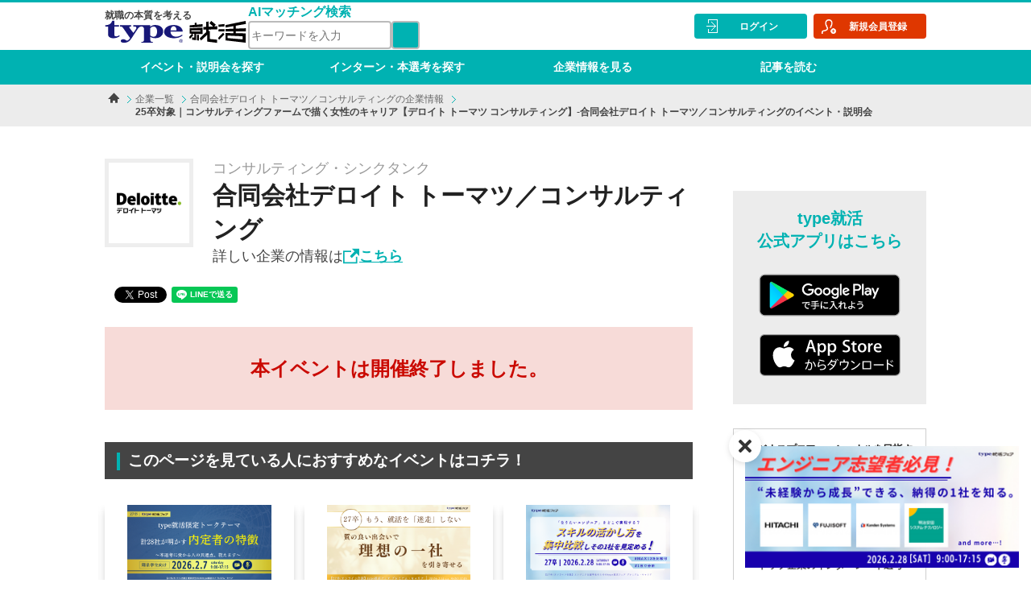

--- FILE ---
content_type: text/html;charset=UTF-8
request_url: https://typeshukatsu.jp/company/1087/event/6013/
body_size: 18942
content:
<!DOCTYPE html>
<html xmlns="http://www.w3.org/1999/xhtml">
<head>


<title>25卒対象｜コンサルティングファームで描く女性のキャリア【デロイト トーマツ コンサルティング】-合同会社デロイト トーマツ／コンサルティングのイベント・説明会| type就活</title>
<meta name="keywords" content="25卒対象｜コンサルティングファームで描く女性のキャリア【デロイト トーマツ コンサルティング】,合同会社デロイト トーマツ／コンサルティング,概要,開催日，type就活,就活,キャリアビジョン,イベント,セミナー,説明会,プレミアム,就職,活動,リーディングカンパニー,type,新卒" />
<meta name="description" content="就職の本質を考えるキャリア研究サイト『type就活』。合同会社デロイト トーマツ／コンサルティングが開催する【25卒対象｜コンサルティングファームで描く女性のキャリア【デロイト トーマツ コンサルティング】】の詳細ページです。開催日程など概要はもちろん、説明会情報やイベントのポイントも。気になる説明会であればチェックしてみましょう！" />
<meta charset="utf-8">
<meta http-equiv="x-ua-compatible" content="ie=edge">
<meta name="viewport" content="width=device-width, initial-scale=1, user-scalable=no">
<meta name="format-detection" content="telephone=no">

<meta property="og:site_name" content="type就活 - 「就職」の本質を考える大学生・大学院生向けサービス" />
<meta property="og:title" content="25卒対象｜コンサルティングファームで描く女性のキャリア【デロイト トーマツ コンサルティング】-合同会社デロイト トーマツ／コンサルティングのイベント・説明会| type就活" />
<meta property="og:type" content="article" />
<meta property="og:url" content="https://typeshukatsu.jp/company/1087/event/6013/" />
<meta property="og:image" content="https://typeshukatsu.jp/image?table=m_event&column=main_image&id=6013" />
<meta property="og:image:width" content="640" /> 
<meta property="og:image:height" content="480" />
<meta property="og:description" content="就職の本質を考えるキャリア研究サイト『type就活』。合同会社デロイト トーマツ／コンサルティングが開催する【25卒対象｜コンサルティングファームで描く女性のキャリア【デロイト トーマツ コンサルティング】】の詳細ページです。開催日程など概要はもちろん、説明会情報やイベントのポイントも。気になる説明会であればチェックしてみましょう！" />
<meta content="253325638440130" property="fb:app_id" />
<meta content="summary_large_image" name="twitter:card" />
<meta content="@typeshukatsu" name="twitter:site" />
<link rel="canonical" href="https://typeshukatsu.jp/company/1087/event/6013/" />
<link rel="icon" type="image/x-icon" href="/s/contents/favicon.ico">
<link rel="apple-touch-icon" sizes="57x57" href="/s/contents/touch-icon57x57.png"/>
<link rel="apple-touch-icon" sizes="72x72" href="/s/contents/touch-icon72x72.png"/>
<link rel="apple-touch-icon" sizes="76x76" href="/s/contents/touch-icon76x76.png"/>
<link rel="apple-touch-icon" sizes="114x114" href="/s/contents/touch-icon114x114.png"/>
<link rel="apple-touch-icon" sizes="120x120" href="/s/contents/touch-icon120x120.png"/>
<link rel="apple-touch-icon" sizes="144x144" href="/s/contents/touch-icon144x144.png"/>
<link rel="apple-touch-icon" sizes="152x152" href="/s/contents/touch-icon152x152.png"/>

<link href="/assets/pc/common/css/swiper.css" rel="stylesheet">
<link href="/assets/pc/common/css/lightbox.css" rel="stylesheet">
<link href="/assets/pc/common/font-awesome/css/all.css" rel="stylesheet">
<link href="//fonts.googleapis.com/css?family=Roboto:100,300,400" rel="stylesheet">

<link href="/assets/pc/common/css/base.css" rel="stylesheet">
<link href="/assets/pc/common/css/layout.css" rel="stylesheet">
<link href="/assets/pc/common/css/module.css" rel="stylesheet">
<link href="/assets/pc/common/css/helper.css" rel="stylesheet">

<link href="/assets/pc/common/common.css" rel="stylesheet">

<script src="/assets/pc/common/js/jquery-2.1.4.js"></script>
<script src="/assets/pc/common/js/jquery.matchHeight.js"></script>
<script src="/assets/pc/common/js/lightbox.js"></script>

<script src="/assets/pc/common/js/swiper.jquery.js"></script>

<script src="/assets/pc/common/js/scroll.js"></script>

<script src="/assets/pc/common/common.js"></script>

<script src="/assets/pc/common/js/common.js"></script>


<!-- /* ページ固有CSS・JS*/ -->
<link href="/assets/pc/common/css/modaal.min.css" rel="stylesheet">
<script src="/assets/pc/common/js/modaal.min.js"></script>

<script>
$(function(){ 
	$(window).on('load', function() {
		
		var contents_height = $('.contents').height();
		$('.contents-side').height(contents_height);
	});
});
// ギフトキャンペーン注意事項モーダル
$(function () {
	// モーダルを開く
	$('.gift-modal-note-open').modaal({
		content_source: '#modal-gift-note',
		background: '#555',
		overlay_opacity: '0.5',
		loading_content: 'Now Loading.',
	});

	// 閉じる
	$(document).on('click', '.gift-modal-note-close', function () {
		$('.gift-modal-note-open').modaal('close');
	});
});
</script>


	<style>
.mainImage {
	width: 730px;
	height: 300px;
}

.eventImage {
	max-width: 240px;
	max-height: 180px;
}

.companyLogo {
	width: 90px;
	height: 90px;
}

.guideImage {
	width: 205px;
	height: 109px;
}

.company-box {
	height: 90px;
}

.company-box-display {
	height: 90px;
	cursor: default;
}

.participation_company_nm {
	font-size: 10px;
	display: inline-block;
	color: #444;
	font-weight: bold;
	margin-top: 5px;
}

.entryPromptMessage {
	font-size: 20px;
	text-align: center;
	color: red;
	background-color: #FFF0F5;
	padding: 5px 0;
	font-weight: bold;
}

.event-review {
	width: 45%;
	float: left;
	margin: 0 2.5% 40px 2.5%;
	box-shadow: 0px 5px 12px -2px rgba(0, 0, 0, 0.25);
}

.event-review-contents {
	word-break: break-all;
	padding: 15px 10px 10px 10px;
}

.event-review-contents-man-head {
	height: 5px;
	background-color: #ADBAFA;
}

.event-review-contents-woman-head {
	height: 5px;
	background-color: #F4B8ED;
}

.event-review-contents-man-img {
	background-color: #EEF1FE;
	text-align: center;
	position: relative;
}

.event-review-contents-woman-img {
	text-align: center;
	background-color: #FCF0FB;
	position: relative;
}

.event-review-contents-woman-img img, .event-review-contents-man-img img
	{
	margin: 10px 0;
	height: 108px;
	width: 108px;
}

.event-review-contents-man-img:before, .event-review-contents-woman-img:before
	{
	content: "";
	position: absolute;
	margin-top: -15px;
	left: 15%;
	bottom: -24px;
	z-index: 0;
	border-top: 80px solid #ffffff;
	border-left: 12px solid transparent;
	border-right: 12px solid transparent;
	transform: rotate(230deg);
	-moz-transform: rotate(230deg);
	-webkit-transform: rotate(230deg);
	-o-transform: rotate(230deg);
	-ms-transform: rotate(230deg);
}

.event-review-contents-title {
	font-weight: bold;
	font-size: 16px;
	margin-bottom: 10px;
}

.recommend-event-area {
	box-shadow: 0px 5px 10px -2px rgba(0, 0, 0, 0.25);
	width: 70%;
	overflow: hidden;
}
.recommend-event-image{
	display: flex;
	width: 100%;
	height: 96.44px;
	text-align: center;
}
.recommend-event-image img {
	display: block;
	width: auto;
	height: auto;
	max-width: 100%;
	max-height: 100%;
	margin: auto;
	object-fit: cover;
}
.event-card-no-photo {
	height: 96.44px;
	min-height: initial;
}

.recommend-event-contents {
	padding: 8px 8px 8px 8px;
}

.recommend-event-title {
	color: #00b2b2;
	font-size: 16px;
	font-weight: bold;
}

.recommend-event-schedule {
	margin: 10px 0;
	font-size: 12px;
}

.recommend-event-place {
	font-size: 16px;
}

.recommend-event-link {
	position: absolute;
	top: 0;
	left: 0;
	width: 100%;
	height: 100%;
	text-indent: -999px;
	z-index: 2;
}

.tableOfContents {
	margin-bottom: 30px;
}

.tableOfContents ul {
	padding: 8px 8px 8px 32px;
}

.tableOfContents>ul {
	border-left: solid 1px #ececec;
}

.tableOfContents ul li {
	line-height: 1.5;
	padding: 0.5em 0;
}

.page-link {
	cursor: pointer;
	color: #0645ad;
}
.sponsorship-company .company-job-tag {
	display: -webkit-box;
	-webkit-box-orient: vertical;
	-webkit-line-clamp: 1;
	overflow: hidden;
	color: #999;
	font-size: 18px;
}
.sponsorship-company img {
	height: 100px;
	border: solid 5px #EEE;
	margin: 0 24px 16px 0;
	float: left;
}
.sponsorship-company h2 {
	color: #222;
	font-weight: bold;
	font-size: 30px;
}
.sponsorship-company span{
	font-size:18px;
}
.sponsorship-link{
	font-weight: bold;
	color: #00B2B2;
}
.sponsorship-link::before{
	content: '';
	display: inline-block;
	width: 20px;
	height: 20px;
	margin-top:-2px;
	background-image: url(/assets/pc/common/images/icon-link.png);
	background-size: contain;
	background-repeat: no-repeat;
	vertical-align: middle;
}

.btn-acc-main{
	background-color: #ec7932;
}
.btn-acc-main:hover{
	background-color: #d26725;
}

.sticky {
	position: -webkit-sticky;
	position: sticky;
	top: 114px;
	margin-top: 10px;
}
.side-entry-button{
	box-sizing: border-box;
	border: solid 1px #DDD;
	border-radius: 4px;
	padding: 12px;
	margin-bottom: 16px;
	box-shadow: 0 .5rem 1rem rgba(0,0,0,.15);
	text-align: center;
}
.side-entry-button .btn{
	padding: 12px 0;
	width: 100%;
}
.side-entry-button p{
	display: -webkit-box;
	-webkit-box-orient: vertical;
	-webkit-line-clamp: 1;
	overflow: hidden;
	padding-bottom: 0px;
	color: #999;
	text-align: left;
	font-size: 12px;
}
.side-entry-button h3{
	font-size: 1.17em;
	text-align: left;
	margin-bottom: 14px;
}
.recommend-event-area .recommend-event-btn{
	padding: 0px 8px 8px 8px;
	z-index: 3;
	position: inherit;
	display: flex;
}
.recommend-event-area .recommend-event-btn .btn{
	font-size: 12px;
	margin: auto;
	padding: 7px;
}
.recommend-event-area .recommend-event-btn a{
	padding-left: 0px;
	margin-left: 0;
	margin-right: 4px;
}
.recommend-event-btn .arrow-sm:before{
	height: 6px;
	width: 6px;
}
.recommend-event-btn .arrow:before{
	left: 3px;
}
.event-operation-button {
	background-color: #fff;
	color: #00B2B2;
	border: 1px solid #00B2B2;
	border-radius: 2px;
}

.btn-detail:before {
	content: '';
	display: inline-block;
	width: 17px;
	height: 17px;
	margin-top: -3px;
	padding-right: 3px;
	background-image: url(/assets/pc/images/icon_link_b.png);
	background-size: contain;
	background-repeat: no-repeat;
	vertical-align: middle;
}
/* =======================================
  スライドショー トップファーストView
======================================== */
#end-event-slider,
#end-event-slider .swiper-container {
  height: 430px;
  width: 1020px;
}

#end-event-slider {
  margin: 0 auto;
  overflow: visible;
  position: relative;
}

#end-event-slider .swiper-container .swiper-slide .photo {
  -webkit-background-size: cover;
  background-position: center;
  background-size: cover;
  height: 100%;
  width: 100%;
}

#end-event-slider .swiper-container .swiper-slide a:hover {
  opacity: .8;
  transition: all .5s;
}

#end-event-slider .swiper-container .swiper-slide .text {
  opacity: 0;
  /*margin-left: -50px;*/
}

#end-event-slider .swiper-container .swiper-slide.swiper-slide-active .text {
  opacity: 1;
  /*margin-left: 0;*/

  -moz-transition: all .8s;
  -o-transition: all .8s;
  -webkit-transition: all .8s;
  transition: all .8s;

  transition-delay: .6s;
  -moz-transition-delay: .6s;
  -webkit-transition-delay: .6s;
}

#end-event-slider .first-swiper-prev,
#end-event-slider .first-swiper-next {
  bottom: 0;
  cursor: pointer;
  height: 73px;
  margin: auto;
  position: absolute;
  top: 0;
  width: 38px;
  z-index: 1;
}

#end-event-slider .first-swiper-prev {
  left: -68px;
}

#end-event-slider .first-swiper-next {
  right: -68px;
}

#end-event-slider .first-swiper-prev.swiper-button-disabled,
#end-event-slider .first-swiper-next.swiper-button-disabled {
  cursor: default;
  opacity: .4;
}

#end-event-slider .swiper-pagination-bullet {
  background-color: #fff;
  border: 1px solid #ddd;
  height: 15px;
  margin: 0 5px;
  opacity: 1;
  width: 15px;
}

#end-event-slider .swiper-pagination-bullet-active {
  background-color: #bbb;
}

#end-event-slider .first-swiper-pagination {
  padding-top: 30px;
  text-align: center;
  width: 100%;
}

#end-event-slider .photo img {
	width: 1020px !important;
	height: 430px !important;
}
#first-slider .first-swiper-next,#end-event-slider .first-swiper-next{
	right: -53px;
}
#first-slider .first-swiper-prev,#end-event-slider .first-swiper-prev{
	left: -23px;
}
#first-slider .first-swiper-next img,#end-event-slider .first-swiper-next img{
	width: 75%;
}
#first-slider .first-swiper-prev img,#end-event-slider .first-swiper-prev img{
	width: 75%;
}
#first-slider, #end-event-slider{
	margin: 0 -16px;
}
#first-slider, .swiper-container, #end-event-slider {
	width: 730px !important;
	height: auto !important;
	padding: 0 8px 0 8px;
}
.side-menu-standing {
	background-color: transparent;
}
/* =======================================
  キャンペーン参加にあたっての注意事項
======================================== */
.modaal-container{
border-radius: 16px;
}
.gift-modal-link{
	padding-top: 15px;
}
.red-text{
	color: red;
}
.gift-attention{
	background-color: #333333;
	color: white;
	padding: 20px 25px;
	border-bottom: #555 1px solid;
}
.gift-attention-text{
	color: white;
	padding: 20px 25px;
	width: 1020px;
	margin: 0 auto;
	align-items: center;
}
.headline-base {
  font-size: 1.2rem;
  margin-bottom: 32px;
}
.headline-base:before {
  background-color: #00b2b2;
  content: "";
  display: inline-block;
  height: 22px;
  margin-right: 10px;
  vertical-align: middle;
  width: 4px;
}

</style>


	<style>
		
		.title-sub {
			position: relative;
			color: #555;
			text-align: center;
		}
		.title-sub:after {
			position: absolute;
			left: 50%;
			content: "";
			height: 8px;
			border-radius: 10px;
			background-color: #00B2B2;
		}
		
		.company-link {
			position: absolute;
			color: blue;
		}
		.company-link:before {
			content: '';
			display: inline-block;
			width: 20px;
			height: 20px;
			padding-right: 6px;
			margin-top: -2px;
			background-image: url(/assets/pc/images/icon_link_blue.png);
			background-size: contain;
			background-repeat: no-repeat;
			vertical-align: middle;
		}
		
		#company-info {
			position: relative;
			margin-bottom: 60px;
			margin-left: auto;
			margin-right: auto;
			box-shadow: 0 .5rem 1rem rgba(0,0,0,.15)!important;
			
			border-collapse: collapse;
			
			width: 100%;
		}
		#company-info tr {
			display: flex;
			width: 100%;
		}
		#company-info th {
			background: #F4F4F4;
			color: #555;
			font-weight: bold;
			border: solid 1px #DDD;
		}
		#company-info td {
			color: #555;
			border: solid 1px #DDD;
			word-break: break-all;
		}
	</style>


	<style>
		
		.title-sub {
			font-size: 36px;
			margin-bottom: 60px;
		}
		.title-sub:after {
			top: 120%;
			width: 110px;
			margin-left: -55px;
		}
		
		.company-link {
			top: -32px;
			right: 0px;
			font-size: 18px;
		}
		#company-info th {
			width: 25%;
			padding: 16px 16px 16px 16px;
		}
		#company-info td {
			width: 75%;
			padding: 16px;
		}
	</style>




	<script>
			window.dataLayer = window.dataLayer || [];
		dataLayer.push({
			'gender': '',
			'ba_bs_cls': '',
			'school_year': '',
			'univ_rank': ''
		});
	</script>
	
    <!-- Google tag (gtag.js) -->
  	<script async src="https://www.googletagmanager.com/gtag/js?id=G-3ZRJW09H4X"></script>
  	<script>
	    window.dataLayer = window.dataLayer || [];
	    function gtag(){dataLayer.push(arguments);}
	    gtag('js', new Date());
	    gtag('config', 'G-3ZRJW09H4X');
  	</script>
  	<script>
	  window.dataLayer = window.dataLayer || [];
	
	  function setUserPseudoIdByGtag() {
	    if (typeof gtag !== 'function') {
	    	return;
	    }
	
	    gtag('get','G-3ZRJW09H4X','client_id', function(clientId) {
	    	if (!clientId) {
	        	return;
	      	}
	
	      	document.cookie = "userPseudoId=" + clientId + "; path=/; SameSite=Lax; Secure";
	    });
	  }
	
	  document.addEventListener('DOMContentLoaded', function() {
	    setTimeout(setUserPseudoIdByGtag, 500);
	  });
	</script>
	
	
	
	
	
	




	
	
	
	



	
	
	
	



	
	
	
	
	
	



	
	
	
	




	<!-- Google Tag Manager -->
	<script>(function (w, d, s, l, i) {
			w[l] = w[l] || []; w[l].push({
				'gtm.start':
					new Date().getTime(), event: 'gtm.js'
			}); var f = d.getElementsByTagName(s)[0],
				j = d.createElement(s), dl = l != 'dataLayer' ? '&l=' + l : ''; j.async = true; j.src =
					'https://www.googletagmanager.com/gtm.js?id=' + i + dl; f.parentNode.insertBefore(j, f);
		})(window, document, 'script', 'dataLayer', 'GTM-K8LNZBN');</script>
	
	
	<!-- End Google Tag Manager -->

</head>

<body class="logout">


	<!-- Google Tag Manager (noscript) -->
	<noscript><iframe
			src="https://www.googletagmanager.com/ns.html?id=GTM-K8LNZBN" height="0" width="0"
			style="display:none;visibility:hidden"></iframe></noscript>
	
	
	<!-- End Google Tag Manager (noscript) -->


	<div id="fb-root"></div>
	<script>
		(function(d, s, id) {
			var js, fjs = d.getElementsByTagName(s)[0];
			if (d.getElementById(id))
				return;
			js = d.createElement(s);
			js.id = id;
			js.src = "//connect.facebook.net/ja_JP/sdk.js#xfbml=1&version=v2.8";
			fjs.parentNode.insertBefore(js, fjs);
		}(document, 'script', 'facebook-jssdk'));
	</script>


<div class="container" id="totop">
  
  
    
  <div id="header">
    <div class="header-wid">
      <div class="header-inner clearfix">
        <div class="header-site-and-ai-search">
          <div class="header-site">
            <p class="header-site-txt">就職の本質を考える</p>
            
            <a href="/" class="header-site-logo">
              <img src="/assets/pc/common/svg/logo-wid-color.svg" alt="type就活">
            </a>
          </div>
          <div class="ai-match-search">
            <div class="ai-search-title-header">AIマッチング検索</div>
            <div class="search-box-and-button">
              <input id="header-search-input" class="ai-search-text-box" type="search" name="q" placeholder="キーワードを入力"
                aria-label="検索ワード" maxlength="200" />
              <button id="header-search-button" class="magnifier-icon" data-url="/ai-search/">
                <i class="fa fa-search fa-lg" aria-hidden="true" style="line-height: 30px; color: #fff;">
                  <span>サイト内検索</span></i>
              </button>
            </div>
          </div>
        </div>
        
        <script>
        $('#header-search-button').on('click', function () {
            var aiSearchUrl = "\/ai-search\/";
            var keyword = $('#header-search-input').val();

            var url = aiSearchUrl + '?searchQuery=' + encodeURIComponent(keyword);
            
            location.href = url;
        });
        </script>
        <div class="header-func">
          <dl class="header-func-menu">
            <dt>
              <i class="fa fa-bars"><span>ナビゲーション</span></i>
            </dt>
            <dd>
              <ul class="header-func-menu-normal global-nav">
                <li><a href="/search/">イベント・説明会を探す</a></li>
                <li><a href="/recruitment/">インターン・本選考を探す</a></li>
                <li><a href="/company/">企業情報を見る</a></li>
                <li><a href="/s/article/">記事を読む</a></li>
              </ul>
            </dd>
          </dl>
          
        </div>
        
      </div>
      
      <div class="user-info">
        <ul class="user-login-menu">
          <li class="user-login-menu-login">
            <a href="/login/"><span>ログイン</span></a>
            <a href="/prov/regist/input/"><span>新規会員登録</span></a>
          </li>
        </ul>
        
      </div>
      
    </div>
    
  </div>
  

  
  
  <div class="pankuzu bg-normal">
    <ul class="pankuzu-list" itemscope itemtype="http://schema.org/BreadcrumbList">
      <li itemscope itemprop="itemListElement" itemtype="http://schema.org/ListItem">
        <a href="/" class="pankuzu-home" itemprop="item">
          <img src="/assets/pc/common/images/icon-home.png" alt="type就活TOP" itemprop="name">
        </a>
        <meta itemprop="position" content="1" />
      </li>
      
        
        <li itemscope itemprop="itemListElement"
          itemtype="http://schema.org/ListItem">
          <a href="/company/"
            itemprop="item"><span itemprop="name">企業一覧</span></a>
          
          <meta itemprop="position" content="2" />
        </li>
      
      
        
        <li itemscope itemprop="itemListElement"
          itemtype="http://schema.org/ListItem">
          <a href="/company/1087/"
            itemprop="item"><span itemprop="name">合同会社デロイト トーマツ／コンサルティングの企業情報 </span></a>
          
          <meta itemprop="position" content="3" />
        </li>
      
      
        <li class="unclickable">
          
          <a itemprop="item"><span itemprop="name">25卒対象｜コンサルティングファームで描く女性のキャリア【デロイト トーマツ コンサルティング】-合同会社デロイト トーマツ／コンサルティングのイベント・説明会</span></a>
          <meta itemprop="position" content="4" />
        </li>
        
      
    </ul>
    
  </div>


  
  
	<div class="contents clearfix">
		<!-- ****** jsonLd ***** -->
		<script type="application/ld+json">[{"image":"/image?table=m_event&column=main_image&id=6013","endDate":"2023-12-19T16:30+09:00","@type":"Event","organizer":{"@type":"Organization","name":"デロイト トーマツ コンサルティング","url":"/company/1087/"},"eventStatus":"https://schema.org/EventScheduled","name":"25卒対象｜コンサルティングファームで描く女性のキャリア【デロイト トーマツ コンサルティング】","description":"就職の本質を考えるキャリア研究サイト『type就活』。【25卒対象｜コンサルティングファームで描く女性のキャリア【デロイト トーマツ コンサルティング】】の詳細ページです。開催日程など概要はもちろん、説明会情報やイベントのポイントも。気になる説明会であればチェックしてみましょう！","location":{"address":"オンライン","@type":"Place","name":"オンライン"},"@context":"http://schema.org","startDate":"2023-12-19T15:00+09:00"}]</script>
		<div class="contents-main contents-match-area">
			<!------------ /* 主催企業情報表示START */ ---------------->
			<div class="sponsorship-company clear-both mb-mm">
				
					<img src="/image?table=m_company&amp;column=logo_image&amp;id=1087">
				
				<span class="company-job-tag">コンサルティング・シンクタンク
</span>
				<h2 style="word-break: break-all;">合同会社デロイト トーマツ／コンサルティング</h2>
				<span>詳しい企業の情報は<a class="sponsorship-link" href="/company/1087" target="_blank" rel="nofollow">こちら</a></span>
			</div>
			<!----------- /* 主催企業情報表示END */ ----------->
			<div class="sns-parts mb-mm">
				<div class="sns-fb fb-like" data-layout="button" data-action="like"
					data-size="small" data-show-faces="false" data-share="false"></div>
				<div class="sns-fb fb-share-button" data-layout="button"
					data-size="small" data-mobile-iframe="true">
					<a class="fb-xfbml-parse-ignore" target="_blank"
						href="https://www.facebook.com/sharer/sharer.php?u&amp;src=sdkpreparse"
						rel="nofollow">シェア</a>
				</div>
				<div class="sns-tw">
					<a href="https://twitter.com/share" class="twitter-share-button"
						rel="nofollow">Tweet</a>
				</div>
				<div class="sns-li line-it-button" style="display: none;"
					data-type="share-a" data-lang="ja"></div>
				<script>
					!function(d, s, id) {
						var js, fjs = d.getElementsByTagName(s)[0], p = /^http:/
								.test(d.location) ? 'http' : 'https';
						if (!d.getElementById(id)) {
							js = d.createElement(s);
							js.id = id;
							js.src = p + '://platform.twitter.com/widgets.js';
							fjs.parentNode.insertBefore(js, fjs);
						}
					}(document, 'script', 'twitter-wjs');
				</script>
				<script
					src="//scdn.line-apps.com/n/line_it/thirdparty/loader.min.js"
					async="async" defer="defer"></script>
			</div>
			<!-- /.sns-parts -->
			<div class="msg-end-lg">
				本イベントは開催終了しました。</div>
			
			
			
			<!-- おすすめイベントSTART -->
			
				<!-- イベントが終了している、かつ、おすすめイベントが存在する時表示 -->
				
	<h2 class="headline-base mb-m">このページを見ている人におすすめなイベントはコチラ！</h2>
	<div id="end-event-slider">
		<div class="swiper-container" style="padding-bottom: 20px;">
			<div class="swiper-wrapper">
				<div class="swiper-slide recommend-event-area">
					<div class="recommend-event-image">
						<img src="/image?table=m_event&column=main_image&id=8640" alt="【27卒/オンライン合説】理系学生のためのtype就活フェア プレミアム・キャリア" class="recommended-event-img"/>
						<script type="application/ld+json">
  										{
  							  				"@context": "http://schema.org",
    										"@type": "ImageObject",
    										"url": "/image?table=m_event&column=main_image&id=8640",
    										"description": "【27卒/オンライン合説】理系学生のためのtype就活フェア プレミアム・キャリア"
    									}
								</script>
					</div>
					<div class="recommend-event-contents">
						<div class="recommend-event-title">【27卒/オンライン合説】理系学生のためのtype就活フェア プレミアム・キャリア</div>
						<div class="recommend-event-schedule">
							<span style="font-weight: bold;">【日程】<br></span>  <span>
									<!-- 当該日程のイベントが未開催 --> <span>
										2026年2月7日(土)09:00～17:15 </span> <!-- 当該日程のイベントが開催済み -->
									
								</span> <br>
							
						</div>
					</div>
					<div class="recommend-event-btn">
						
						<a href="/event/8640/"
							class="btn event-operation-button">詳細を見る</a>
						
						
						
						<a href="/entry-event/input/8640/"
							class="btn event-operation-button">エントリーする</a>
						
						
						
					</div>
					<a href="/event/8640/"
						class="recommend-event-link"></a>
					
				</div>
				<div class="swiper-slide recommend-event-area">
					<div class="recommend-event-image">
						<img src="/image?table=m_event&column=main_image&id=8641" alt="【27卒/オンライン合説】type就活フェア プレミアム・キャリア" class="recommended-event-img"/>
						<script type="application/ld+json">
  										{
  							  				"@context": "http://schema.org",
    										"@type": "ImageObject",
    										"url": "/image?table=m_event&column=main_image&id=8641",
    										"description": "【27卒/オンライン合説】type就活フェア プレミアム・キャリア"
    									}
								</script>
					</div>
					<div class="recommend-event-contents">
						<div class="recommend-event-title">【27卒/オンライン合説】type就活フェア プレミアム・キャリア</div>
						<div class="recommend-event-schedule">
							<span style="font-weight: bold;">【日程】<br></span>  <span>
									<!-- 当該日程のイベントが未開催 --> <span>
										2026年2月14日(土)09:00～17:15 </span> <!-- 当該日程のイベントが開催済み -->
									
								</span> <br>
							
						</div>
					</div>
					<div class="recommend-event-btn">
						
						<a href="/event/8641/"
							class="btn event-operation-button">詳細を見る</a>
						
						
						
						<a href="/entry-event/input/8641/"
							class="btn event-operation-button">エントリーする</a>
						
						
						
					</div>
					<a href="/event/8641/"
						class="recommend-event-link"></a>
					
				</div>
				<div class="swiper-slide recommend-event-area">
					<div class="recommend-event-image">
						<img src="/image?table=m_event&column=main_image&id=8642" alt="【27卒/オンライン合説】エンジニア志望学生のためのtype就活フェア プレミアム・キャリア" class="recommended-event-img"/>
						<script type="application/ld+json">
  										{
  							  				"@context": "http://schema.org",
    										"@type": "ImageObject",
    										"url": "/image?table=m_event&column=main_image&id=8642",
    										"description": "【27卒/オンライン合説】エンジニア志望学生のためのtype就活フェア プレミアム・キャリア"
    									}
								</script>
					</div>
					<div class="recommend-event-contents">
						<div class="recommend-event-title">【27卒/オンライン合説】エンジニア志望学生のためのtype就活フェア プレミアム・キャリア</div>
						<div class="recommend-event-schedule">
							<span style="font-weight: bold;">【日程】<br></span>  <span>
									<!-- 当該日程のイベントが未開催 --> <span>
										2026年2月28日(土)09:00～17:15 </span> <!-- 当該日程のイベントが開催済み -->
									
								</span> <br>
							
						</div>
					</div>
					<div class="recommend-event-btn">
						
						<a href="/event/8642/"
							class="btn event-operation-button">詳細を見る</a>
						
						
						
						<a href="/entry-event/input/8642/"
							class="btn event-operation-button">エントリーする</a>
						
						
						
					</div>
					<a href="/event/8642/"
						class="recommend-event-link"></a>
					
				</div>
				<div class="swiper-slide recommend-event-area">
					<div class="recommend-event-image">
						<img src="/image?table=m_event&column=main_image&id=9220" alt="【28卒／オンライン合説】インターンシップ ラボ・テクノロジー～スタートダッシュ～ type就活フェア" class="recommended-event-img"/>
						<script type="application/ld+json">
  										{
  							  				"@context": "http://schema.org",
    										"@type": "ImageObject",
    										"url": "/image?table=m_event&column=main_image&id=9220",
    										"description": "【28卒／オンライン合説】インターンシップ ラボ・テクノロジー～スタートダッシュ～ type就活フェア"
    									}
								</script>
					</div>
					<div class="recommend-event-contents">
						<div class="recommend-event-title">【28卒／オンライン合説】インターンシップ ラボ・テクノロジー～スタートダッシュ～ type就活フェア</div>
						<div class="recommend-event-schedule">
							<span style="font-weight: bold;">【日程】<br></span>  <span>
									<!-- 当該日程のイベントが未開催 --> <span>
										2026年3月12日(木)09:00～17:15 </span> <!-- 当該日程のイベントが開催済み -->
									
								</span> <br>
							
						</div>
					</div>
					<div class="recommend-event-btn">
						
						<a href="/event/9220/"
							class="btn event-operation-button">詳細を見る</a>
						
						
						
						<a href="/entry-event/input/9220/"
							class="btn event-operation-button">エントリーする</a>
						
						
						
					</div>
					<a href="/event/9220/"
						class="recommend-event-link"></a>
					
				</div>
				<div class="swiper-slide recommend-event-area">
					<div class="recommend-event-image">
						<img src="/image?table=m_event&column=main_image&id=9221" alt="【28卒／オンライン合説】インターンシップ ラボ・ビジネス～スタートダッシュ～ type就活フェア" class="recommended-event-img"/>
						<script type="application/ld+json">
  										{
  							  				"@context": "http://schema.org",
    										"@type": "ImageObject",
    										"url": "/image?table=m_event&column=main_image&id=9221",
    										"description": "【28卒／オンライン合説】インターンシップ ラボ・ビジネス～スタートダッシュ～ type就活フェア"
    									}
								</script>
					</div>
					<div class="recommend-event-contents">
						<div class="recommend-event-title">【28卒／オンライン合説】インターンシップ ラボ・ビジネス～スタートダッシュ～ type就活フェア</div>
						<div class="recommend-event-schedule">
							<span style="font-weight: bold;">【日程】<br></span>  <span>
									<!-- 当該日程のイベントが未開催 --> <span>
										2026年3月19日(木)09:00～17:15 </span> <!-- 当該日程のイベントが開催済み -->
									
								</span> <br>
							
						</div>
					</div>
					<div class="recommend-event-btn">
						
						<a href="/event/9221/"
							class="btn event-operation-button">詳細を見る</a>
						
						
						
						<a href="/entry-event/input/9221/"
							class="btn event-operation-button">エントリーする</a>
						
						
						
					</div>
					<a href="/event/9221/"
						class="recommend-event-link"></a>
					
				</div>
				<div class="swiper-slide recommend-event-area">
					<div class="recommend-event-image">
						<img src="/image?table=m_event&column=main_image&id=9185" alt="【27卒/オンライン】＜ノーリスクで特別パス付与＞type就活フェア スカウト選考｜グループA" class="recommended-event-img"/>
						<script type="application/ld+json">
  										{
  							  				"@context": "http://schema.org",
    										"@type": "ImageObject",
    										"url": "/image?table=m_event&column=main_image&id=9185",
    										"description": "【27卒/オンライン】＜ノーリスクで特別パス付与＞type就活フェア スカウト選考｜グループA"
    									}
								</script>
					</div>
					<div class="recommend-event-contents">
						<div class="recommend-event-title">【27卒/オンライン】＜ノーリスクで特別パス付与＞type就活フェア スカウト選考｜グループA</div>
						<div class="recommend-event-schedule">
							<span style="font-weight: bold;">【日程】<br></span>  <span>
									<!-- 当該日程のイベントが未開催 --> <span>
										2026年2月21日(土)10:00～11:55 </span> <!-- 当該日程のイベントが開催済み -->
									
								</span> <br>
							 <span>
									<!-- 当該日程のイベントが未開催 --> <span>
										2026年2月21日(土)12:30～14:25 </span> <!-- 当該日程のイベントが開催済み -->
									
								</span> <br>
							 <span>
									<!-- 当該日程のイベントが未開催 --> <span>
										2026年2月21日(土)15:00～16:55 </span> <!-- 当該日程のイベントが開催済み -->
									
								</span> <br>
							
						</div>
					</div>
					<div class="recommend-event-btn">
						
						<a href="/event/9185/"
							class="btn event-operation-button">詳細を見る</a>
						
						
						
						<a href="/entry-event/input/9185/"
							class="btn event-operation-button">エントリーする</a>
						
						
						
					</div>
					<a href="/event/9185/"
						class="recommend-event-link"></a>
					
				</div>
				<!-- swiper dummy -->
				
				
			</div>
		</div>
		
		<div class="first-swiper-pagination"></div>
		
		
	</div>
	<script>
		//終了イベント時表示スライダー
		var swiper = new Swiper("#end-event-slider .swiper-container", {
			paginationClickable: true,
			nextButton: '.first-swiper-next',
			prevButton: '.first-swiper-prev',
			loop: true,
			speed: 800,
			autoplayDisableOnInteraction: false,
			slidesPerView: 3,
			slidesPerGroup: 3,
			spaceBetween: 13,
			centeredSlides: false,
			grabCursor: true,
		});

		//ファーストビュースライダー
		var swiper = new Swiper("#first-slider .swiper-container", {
			paginationClickable: true,
			nextButton: '.first-swiper-next',
			prevButton: '.first-swiper-prev',
			loop: true,
			speed: 800,
			autoplayDisableOnInteraction: false,
			slidesPerView: 3,
			slidesPerGroup: 3,
			spaceBetween: 13,
			centeredSlides: false,
			grabCursor: true,
		});

		//スライダーの高さを調整
		var rEventHeight = 0;
		$(".recommend-event-contents").each(function () {
			if ($(this).height() > rEventHeight) {
				rEventHeight = $(this).height();
			}
		});
		$(".recommend-event-contents").height(rEventHeight);
	</script>

			
			<!-- おすすめイベントEND -->
			<p class="mb-s" style="word-break: break-all;">活躍するコンサルタントの話から多様な働き方をイメージしてみよう！</p>
			<h1 class="headline-nml" style="word-break: break-all;">25卒対象｜コンサルティングファームで描く女性のキャリア【デロイト トーマツ コンサルティング】</h1>
			<ul class="list-ib list-ib-sula">
				<li style="word-break: break-all;">デロイト トーマツ コンサルティング</li>
			</ul>
			<!-- /.list-ib -->
			<ul class="tag mb-mm ml-0">
				<li class="tag-year">2025卒</li>
				<li class="tag-area">オンライン</li>
				<li class="bg-01">企業説明会</li>
				<li class="bg-01">type限定</li>
				<li class="bg-05">選考直結</li>
				<li class="bg-05">対策</li>
				<li class="bg-05">内定直結</li>
			</ul>
			<!-- /tag -->
			<div class="img-wid mb-l">
				<img src="/image?table=m_event&column=main_image&id=6013" alt="25卒対象｜コンサルティングファームで描く女性のキャリア【デロイト トーマツ コンサルティング】"loading="lazy" class="mainImage"/>
				<script type="application/ld+json">
  					{
  					"@context": "http://schema.org",
    				"@type": "ImageObject",
    				"url": "/image?table=m_event&column=main_image&id=6013",
    				"description": "25卒対象｜コンサルティングファームで描く女性のキャリア【デロイト トーマツ コンサルティング】"
    				}
				</script>
			</div>
			<!-- /.img-wid -->
			<div class="entry-info-col clearfix">
				<dl class="entry-info-day" >
					<dt>開催日時</dt>
					<dd class="point-ttl point-ttl-bg event-day-area">
						<span>
							<!-- 当該日程のイベントが未開催 --> 
							
						   <span style="margin-top: -4px;"> 
						     <!-- 当該日程のイベントが開催済み ※満席の表示に合わせるために、日付とステータスの間に改行が必要 -->
							 <span class="font-black-inactive"> 2023年12月19日(火)15:00～16:30 (終了) </span> 
							<!-- 当該日程のイベントが未開催 --> 
							 
							<!-- 当該日程のイベントが未開催 --> 
							 
							 
						</span>
						
						</span>
					</dd>
					
					
				</dl>
				<!-- /.entry-info-period -->
			</div>
			<!-- /.entry-info -->
			
			<div class="bg-normal ptb-l mb-l ta-cr">
				 
				 <span
					class="btn btn-ent-end btn-wid-lg btn-cr">エントリー終了</span> 
				<div class="gift-modal-link">
					<a href="#modal-gift-note" class="gift-modal-note-open">
						キャンペーン参加にあたっての注意事項
					</a>
				</div>
			</div>
			<div class="tableOfContents">
				<ul>
					<li style="color: #00b2b2; font-size: 18px;">目次</li>
					<li><span class="page-link"
						data-link="event-about">イベントについて</span></li>
					
					
					<li><span class="page-link" data-link="event-overview">イベント概要</span></li>
					
					
					
				</ul>
			</div>
			<div style="word-break: break-all;">
				
			</div>
			<h2 id="event-about" class="headline-base">イベントについて</h2>
			
			<dl class="pb-m">
				<dt class="point-ttl point-ttl-bg">ポイント</dt>
				<dd class="point-txt"
					style="word-break: break-all;">■type就活限定開催！ここでしか聞けない情報が手に入る！<br/>■実際に働く女性社員たちを通じて働くイメージを湧かせることが可能<br/>■Q&amp;Aを通じてリアルな話を聞くことも可能<br/>■当日はデジタル部門の先輩社員も登壇予定！</dd>
			</dl>
			<dl class="pb-m">
				<dt class="point-ttl point-ttl-bg">詳細</dt>
				<dd class="point-txt"
					style="word-break: break-all;">皆さんはコンサルティングファームにどんなイメージをお持ちですか？<br/><br/>「コンサルティングファームで働く女性ってどんな人だろう？」<br/>「働き方や、ワークライフバランスってどうなってるのだろう？」<br/>「先輩たちはなぜ、コンサルティングファームを選んだのだろう？」<br/><br/>今回は日頃、女子学生の皆様から頂く疑問を解消するためのイベントをご用意しました。<br/>当日は、会社説明会だけでなく実際に働く女性社員たちのパネルディスカッションやQ&amp;Aを通じて、実際のプロジェクト事例をお伝えし、<br/>皆さまが働くイメージを持てるようなコンテンツを用意しております。<br/><br/>・デジタルを活用することへ興味をもっている。<br/>・コンサルは何となく見ていなかった<br/>・活躍する先輩社員に質問をしたい<br/>・後悔のない就職活動をしたい<br/>上記１つでも該当する方にオススメのプログラムです。<br/><br/>type就活限定開催のイベントとなりますので、ぜひこのイベントを通じて当社の理解を深めて下さい！<br/><br/>デロイト トーマツ コンサルティング（DTC）はデロイトの一員として日本のコンサルティングサービスを担い、デロイトおよびデロイト トーマツ グループで有する監査・税務・法務・コンサルティング・ファイナンシャルアドバイザリーの総合力と国際力を活かし、あらゆる組織・機能に対応したサービスとあらゆるセクターに対応したサービスで、提言と戦略立案から実行まで一貫して支援するファームです。約5,300名規模のコンサルタントが、デロイトの各国現地事務所と連携して、世界中のリージョン、エリアに最適なサービスを提供できる体制を有しています。<br/><br/>※注意事項※<br/>25卒の皆様で既にデロイト トーマツ コンサルティングの選考に参加したことがある方は抽選対象外のイベントとなります。</dd>
			</dl>
			<dl>
				
				<dd class="point-txt">
					

					
					<div style="word-break: break-all;"></div>
				</dd>
				
				
				<dt style="clear: both;"></dt>
			</dl>
			<dl style="overflow: hidden;">
				
				
			</dl>
			<h2 id="event-overview" class="headline-base mb-m">イベント概要</h2>
			
			<div class="event-block clearfix">
				<dl class="point bdr-btm-ec">
					<dt class="point-ttl">日程・時間</dt>
					<dd>
						<span>
							<!-- 当該日程のイベントが未開催 -->  <span> <!-- 当該日程のイベントが開催済み ※満席の表示に合わせるために、日付とステータスの間に改行が必要 -->
								<span class="font-black-inactive"> 2023年12月19日(火)15:00～16:30 (終了) </span> <!-- 当該日程のイベントが未開催 -->
								 <!-- 当該日程のイベントが未開催 -->  
						</span>
						</span>
					</dd>
					
					<dd style="word-break: break-all;">
						
					</dd>
				</dl>
				
				<dl class="point bdr-btm-ec">
					<dt class="point-ttl">開催場所</dt>
					<dd class="point-txt" style="word-break: break-all;">オンライン（Zoomを使った）形式です。</dd>
				</dl>
				<dl class="point bdr-btm-ec">
					<dt class="point-ttl">エントリー期限</dt>
					<dd class="point-txt">2023年11月24日(金)00:00 ～ 2023年12月14日(木)23:59</dd>
				</dl>
				<dl class="point bdr-btm-ec">
					<dt class="point-ttl">対象者</dt>
					<dd class="point-txt" style="word-break: break-all;">2025年卒業予定の学生（大学生、大学院生）</dd>
				</dl>
				<dl class="point bdr-btm-ec">
					<dt class="point-ttl">注意</dt>
					<dd class="point-txt"
						style="word-break: break-all;">・事前予約、抽選制<br/>・ウェビナーでの開催ですので、カメラ/マイクOFFでご参加いただけます<br/>※当日の参加方法は開催前日までにtype就活よりメールでご連絡いたします<br/>※既に、DTCの2025卒の選考にご参加されている方はご遠慮ください</dd>
				</dl>
				
				<dl class="point bdr-btm-ec">
					<dt class="point-ttl">当日のプログラム</dt>
					<dd class="point-txt"
						style="word-break: break-all;">Agenda（予定）<br/>受付開始　14:45～<br/>セミナー　15:00～16:30<br/>　　(1)会社紹介<br/>　　(2)パネルディスカッション<br/>　　(3)QAセッション</dd>
				</dl>
			</div>
			<!-- /.event-block -->
			
			<!-- /.event-block -->
			<div class="event-block clearfix">
				<dl class="point bdr-btm-ec">
					<dt class="point-ttl">選考(抽選)について</dt>
					<dd class="point-txt" style="word-break: break-all;">抽選制</dd>
				</dl>
				<dl class="point bdr-btm-ec">
					<dt class="point-ttl">持ち物</dt>
					<dd class="point-txt" style="word-break: break-all;">オンライン開催となります。お手元にメモのご用意をお願い致します。</dd>
				</dl>
			</div>
			<!-- /.event-block -->
			
			<!-- /.event-block -->
			<div class="point event-block unit-half clearfix">
				<dl class="point bdr-btm-ec">
					<dt class="point-ttl">主催・共催</dt>
					<dd class="point-txt" style="word-break: break-all;">デロイト トーマツ コンサルティング</dd>
				</dl>
				<dl class="point bdr-btm-ec">
					<dt class="point-ttl">お問い合せ先</dt>
					<dd class="point-txt"
						style="word-break: break-all;">メールアドレス：shukatsu@type.jp<br/>電話番号：03-3560-3594</dd>
				</dl>
				
			</div>
			<!-- /.event-block -->
			
			<div class="bg-normal ptb-l mb-lg ta-cr">
				 
				 <span
					class="btn btn-ent-end btn-wid-lg btn-cr">エントリー終了</span> 
				<div class="gift-modal-link">
					<a href="#modal-gift-note" class="gift-modal-note-open">
						キャンペーン参加にあたっての注意事項
					</a>
				</div>
			</div>
			
			
			<!-- /.unit-half -->
			
			
			<!-- /.unit-half -->
			
			
			<!-- /.unit-half -->
			
			
			<div style="word-break: break-all;">
				
			</div>
			
			
				
	<h4 class="title-sub">会社概要</h4>
	<table id="company-info">
		<caption>
			<a href="/company/1087/" class="company-link" target="_blank">企業情報を見る</a>
		</caption>
		<tbody>
			
			<tr>
				<th>設立</th>
				<td>2025年12月</td>
			</tr>
			
			<tr>
				<th>資本金</th>
				<td>300百万円</td>
			</tr>
			
			<tr>
				<th>代表者名</th>
				<td>木村 研一</td>
			</tr>
			
			<tr>
				<th>従業員数</th>
				<td>11,000名</td>
			</tr>
			
			<tr>
				<th>所在地</th>
				<td>〒100-8361　東京都千代田区丸の内3-2-3　丸の内二重橋ビルディング</td>
			</tr>
			
			<tr>
				<th>事業内容</th>
				<td>経営コンサルティングサービス <br/><br/>■オファリングサービス <br/>■インダストリーサービス <br/>高い専門性を追求しつつ、豊富な経験を持つインダストリーとオファリングふたつのサービス軸のプロフェッショナルがチームを組むアプローチにより、複雑に絡み合う経営や、社会課題をダイナミックに解決します。そして、持続可能な成長とともに、デジタル社会の進展によってますます求められているのは、業界・業種の垣根さえ取り払う、企業の飛躍的な成長です。その実現のために、仮説検証型に加え、実験実証型のサービスに取り組む体制を整えています。</td>
			</tr>
			
			<tr>
				<th>制度</th>
				<td>各種社会保険完備、企業年金基金、退職金制度、総合福祉団体定期保険、定期健康診断、FWP（フレキシブルワーキングプログラム）、各種両立支援（育児・介護）、自己啓発援助（資格補助）など</td>
			</tr>
		</tbody>
	</table>

			
			<!-- 他のインターンを探すSTART -->
			
			<!-- 他のインターンを探すEND -->
			<!-- おすすめイベントSTART -->
			
				<!-- おすすめイベントが存在する時表示 -->
				
	<h2 class="headline-base mb-m">このページを見ている人におすすめなイベントはコチラ！</h2>
	<div id="first-slider">
		<div class="swiper-container" style="padding-bottom: 20px;">
			<div class="swiper-wrapper">
				<div class="swiper-slide recommend-event-area">
					<div class="recommend-event-image">
						<img src="/image?table=m_event&column=main_image&id=8640" alt="【27卒/オンライン合説】理系学生のためのtype就活フェア プレミアム・キャリア" class="recommended-event-img"/>
						<script type="application/ld+json">
  										{
  							  				"@context": "http://schema.org",
    										"@type": "ImageObject",
    										"url": "/image?table=m_event&column=main_image&id=8640",
    										"description": "【27卒/オンライン合説】理系学生のためのtype就活フェア プレミアム・キャリア"
    									}
								</script>
					</div>
					<div class="recommend-event-contents">
						<div class="recommend-event-title">【27卒/オンライン合説】理系学生のためのtype就活フェア プレミアム・キャリア</div>
						<div class="recommend-event-schedule">
							<span style="font-weight: bold;">【日程】<br></span>  <span>
									<!-- 当該日程のイベントが未開催 --> <span>
										2026年2月7日(土)09:00～17:15 </span> <!-- 当該日程のイベントが開催済み -->
									
								</span> <br>
							
						</div>
					</div>
					<div class="recommend-event-btn">
						
						<a href="/event/8640/"
							class="btn event-operation-button">詳細を見る</a>
						
						
						
						<a href="/entry-event/input/8640/"
							class="btn event-operation-button">エントリーする</a>
						
						
						
					</div>
					<a href="/event/8640/"
						class="recommend-event-link"></a>
					
				</div>
				<div class="swiper-slide recommend-event-area">
					<div class="recommend-event-image">
						<img src="/image?table=m_event&column=main_image&id=8641" alt="【27卒/オンライン合説】type就活フェア プレミアム・キャリア" class="recommended-event-img"/>
						<script type="application/ld+json">
  										{
  							  				"@context": "http://schema.org",
    										"@type": "ImageObject",
    										"url": "/image?table=m_event&column=main_image&id=8641",
    										"description": "【27卒/オンライン合説】type就活フェア プレミアム・キャリア"
    									}
								</script>
					</div>
					<div class="recommend-event-contents">
						<div class="recommend-event-title">【27卒/オンライン合説】type就活フェア プレミアム・キャリア</div>
						<div class="recommend-event-schedule">
							<span style="font-weight: bold;">【日程】<br></span>  <span>
									<!-- 当該日程のイベントが未開催 --> <span>
										2026年2月14日(土)09:00～17:15 </span> <!-- 当該日程のイベントが開催済み -->
									
								</span> <br>
							
						</div>
					</div>
					<div class="recommend-event-btn">
						
						<a href="/event/8641/"
							class="btn event-operation-button">詳細を見る</a>
						
						
						
						<a href="/entry-event/input/8641/"
							class="btn event-operation-button">エントリーする</a>
						
						
						
					</div>
					<a href="/event/8641/"
						class="recommend-event-link"></a>
					
				</div>
				<div class="swiper-slide recommend-event-area">
					<div class="recommend-event-image">
						<img src="/image?table=m_event&column=main_image&id=8642" alt="【27卒/オンライン合説】エンジニア志望学生のためのtype就活フェア プレミアム・キャリア" class="recommended-event-img"/>
						<script type="application/ld+json">
  										{
  							  				"@context": "http://schema.org",
    										"@type": "ImageObject",
    										"url": "/image?table=m_event&column=main_image&id=8642",
    										"description": "【27卒/オンライン合説】エンジニア志望学生のためのtype就活フェア プレミアム・キャリア"
    									}
								</script>
					</div>
					<div class="recommend-event-contents">
						<div class="recommend-event-title">【27卒/オンライン合説】エンジニア志望学生のためのtype就活フェア プレミアム・キャリア</div>
						<div class="recommend-event-schedule">
							<span style="font-weight: bold;">【日程】<br></span>  <span>
									<!-- 当該日程のイベントが未開催 --> <span>
										2026年2月28日(土)09:00～17:15 </span> <!-- 当該日程のイベントが開催済み -->
									
								</span> <br>
							
						</div>
					</div>
					<div class="recommend-event-btn">
						
						<a href="/event/8642/"
							class="btn event-operation-button">詳細を見る</a>
						
						
						
						<a href="/entry-event/input/8642/"
							class="btn event-operation-button">エントリーする</a>
						
						
						
					</div>
					<a href="/event/8642/"
						class="recommend-event-link"></a>
					
				</div>
				<div class="swiper-slide recommend-event-area">
					<div class="recommend-event-image">
						<img src="/image?table=m_event&column=main_image&id=9220" alt="【28卒／オンライン合説】インターンシップ ラボ・テクノロジー～スタートダッシュ～ type就活フェア" class="recommended-event-img"/>
						<script type="application/ld+json">
  										{
  							  				"@context": "http://schema.org",
    										"@type": "ImageObject",
    										"url": "/image?table=m_event&column=main_image&id=9220",
    										"description": "【28卒／オンライン合説】インターンシップ ラボ・テクノロジー～スタートダッシュ～ type就活フェア"
    									}
								</script>
					</div>
					<div class="recommend-event-contents">
						<div class="recommend-event-title">【28卒／オンライン合説】インターンシップ ラボ・テクノロジー～スタートダッシュ～ type就活フェア</div>
						<div class="recommend-event-schedule">
							<span style="font-weight: bold;">【日程】<br></span>  <span>
									<!-- 当該日程のイベントが未開催 --> <span>
										2026年3月12日(木)09:00～17:15 </span> <!-- 当該日程のイベントが開催済み -->
									
								</span> <br>
							
						</div>
					</div>
					<div class="recommend-event-btn">
						
						<a href="/event/9220/"
							class="btn event-operation-button">詳細を見る</a>
						
						
						
						<a href="/entry-event/input/9220/"
							class="btn event-operation-button">エントリーする</a>
						
						
						
					</div>
					<a href="/event/9220/"
						class="recommend-event-link"></a>
					
				</div>
				<div class="swiper-slide recommend-event-area">
					<div class="recommend-event-image">
						<img src="/image?table=m_event&column=main_image&id=9221" alt="【28卒／オンライン合説】インターンシップ ラボ・ビジネス～スタートダッシュ～ type就活フェア" class="recommended-event-img"/>
						<script type="application/ld+json">
  										{
  							  				"@context": "http://schema.org",
    										"@type": "ImageObject",
    										"url": "/image?table=m_event&column=main_image&id=9221",
    										"description": "【28卒／オンライン合説】インターンシップ ラボ・ビジネス～スタートダッシュ～ type就活フェア"
    									}
								</script>
					</div>
					<div class="recommend-event-contents">
						<div class="recommend-event-title">【28卒／オンライン合説】インターンシップ ラボ・ビジネス～スタートダッシュ～ type就活フェア</div>
						<div class="recommend-event-schedule">
							<span style="font-weight: bold;">【日程】<br></span>  <span>
									<!-- 当該日程のイベントが未開催 --> <span>
										2026年3月19日(木)09:00～17:15 </span> <!-- 当該日程のイベントが開催済み -->
									
								</span> <br>
							
						</div>
					</div>
					<div class="recommend-event-btn">
						
						<a href="/event/9221/"
							class="btn event-operation-button">詳細を見る</a>
						
						
						
						<a href="/entry-event/input/9221/"
							class="btn event-operation-button">エントリーする</a>
						
						
						
					</div>
					<a href="/event/9221/"
						class="recommend-event-link"></a>
					
				</div>
				<div class="swiper-slide recommend-event-area">
					<div class="recommend-event-image">
						<img src="/image?table=m_event&column=main_image&id=9185" alt="【27卒/オンライン】＜ノーリスクで特別パス付与＞type就活フェア スカウト選考｜グループA" class="recommended-event-img"/>
						<script type="application/ld+json">
  										{
  							  				"@context": "http://schema.org",
    										"@type": "ImageObject",
    										"url": "/image?table=m_event&column=main_image&id=9185",
    										"description": "【27卒/オンライン】＜ノーリスクで特別パス付与＞type就活フェア スカウト選考｜グループA"
    									}
								</script>
					</div>
					<div class="recommend-event-contents">
						<div class="recommend-event-title">【27卒/オンライン】＜ノーリスクで特別パス付与＞type就活フェア スカウト選考｜グループA</div>
						<div class="recommend-event-schedule">
							<span style="font-weight: bold;">【日程】<br></span>  <span>
									<!-- 当該日程のイベントが未開催 --> <span>
										2026年2月21日(土)10:00～11:55 </span> <!-- 当該日程のイベントが開催済み -->
									
								</span> <br>
							 <span>
									<!-- 当該日程のイベントが未開催 --> <span>
										2026年2月21日(土)12:30～14:25 </span> <!-- 当該日程のイベントが開催済み -->
									
								</span> <br>
							 <span>
									<!-- 当該日程のイベントが未開催 --> <span>
										2026年2月21日(土)15:00～16:55 </span> <!-- 当該日程のイベントが開催済み -->
									
								</span> <br>
							
						</div>
					</div>
					<div class="recommend-event-btn">
						
						<a href="/event/9185/"
							class="btn event-operation-button">詳細を見る</a>
						
						
						
						<a href="/entry-event/input/9185/"
							class="btn event-operation-button">エントリーする</a>
						
						
						
					</div>
					<a href="/event/9185/"
						class="recommend-event-link"></a>
					
				</div>
				<!-- swiper dummy -->
				
				
			</div>
		</div>
		
		<div class="first-swiper-pagination"></div>
		
		
			<div class="first-swiper-prev">
				<img src="/assets/pc/images/slide-arrow-lt.png" alt="" loading="lazy">

				<script type="application/ld+json">
                				{
								"@context": "http://schema.org",
								"@type": "ImageObject",
								"url": "assets/pc/images/slide-arrow-lt.png"
								}
           					 </script>
			</div>
			<div class="first-swiper-next">
				<img src="/assets/pc/images/slide-arrow-rt.png" alt="" loading="lazy">

				<script type="application/ld+json">
                				{
								"@context": "http://schema.org",
								"@type": "ImageObject",
								"url": "assets/pc/images/slide-arrow-rt.png"
								}
           					 </script>
			</div>
		
	</div>
	<script>
		//終了イベント時表示スライダー
		var swiper = new Swiper("#end-event-slider .swiper-container", {
			paginationClickable: true,
			nextButton: '.first-swiper-next',
			prevButton: '.first-swiper-prev',
			loop: true,
			speed: 800,
			autoplayDisableOnInteraction: false,
			slidesPerView: 3,
			slidesPerGroup: 3,
			spaceBetween: 13,
			centeredSlides: false,
			grabCursor: true,
		});

		//ファーストビュースライダー
		var swiper = new Swiper("#first-slider .swiper-container", {
			paginationClickable: true,
			nextButton: '.first-swiper-next',
			prevButton: '.first-swiper-prev',
			loop: true,
			speed: 800,
			autoplayDisableOnInteraction: false,
			slidesPerView: 3,
			slidesPerGroup: 3,
			spaceBetween: 13,
			centeredSlides: false,
			grabCursor: true,
		});

		//スライダーの高さを調整
		var rEventHeight = 0;
		$(".recommend-event-contents").each(function () {
			if ($(this).height() > rEventHeight) {
				rEventHeight = $(this).height();
			}
		});
		$(".recommend-event-contents").height(rEventHeight);
	</script>

			
			
		</div>
		
		
		

	<div class="contents-side contents-match-area">
		<div class="bg-normal mb-l">
			<ul class="app-lists">
				<li class="app-title">type就活<br>公式アプリはこちら
				</li>
				<li><a
					href='https://play.google.com/store/apps/details?id=jp.typeshukatsu.smapp&hl=ja%3Futm_source%3Dapac_med&pcampaignid=MKT-Other-global-all-co-prtnr-py-PartBadge-Mar2515-1'
					rel="nofollow"><img
						src="/assets/pc/images/download-google-play.png"
						alt='Google Play で手に入れよう' width='200' height='77' loading="lazy" /> </a> <script
						type="application/ld+json">
	    				{
						"@context": "http://schema.org",
						"@type": "ImageObject",
						"url": "/assets/pc/images/download-google-play.png",
						"description": "Google Play で手に入れよう"
						}
					 </script><a
					href='https://itunes.apple.com/jp/app/type%E5%B0%B1%E6%B4%BB/id1325401287?mt=8'
					rel="nofollow"><img
						src="/assets/pc/images/download-app-store.svg"
						alt='AppStoreで入手' width='175' height='52' style='margin: 10px 10px;'
						loading="lazy" /> <script type="application/ld+json">
	    				{
						"@context": "http://schema.org",
						"@type": "ImageObject",
						"url": "/assets/pc/images/download-app-store.svg",
						"description": "AppStoreで入手"
						}
					 </script> </a></li>
			</ul>
		</div>
		
		

	

		
		

	<div class="logout-side-menu-box">
		<p class="logout-side-menu-name">
			<span>ビジネスプロフェッショナルを目指す<br>学生のためのキャリア研究サイト</span>
		</p>
		<div class="logout-side-menu-item">
			<div class="logout-side-menu-item-g">
				<p data-content="1">充実のイベント・セミナー情報</p>
			</div>
			<div class="logout-side-menu-item-r">
				<p data-content="2">各社の最新動向が分かる企業情報</p>
			</div>
			<div class="logout-side-menu-item-b">
				<p data-content="3">トップ企業のインターン・本選考</p>
			</div>
		</div>
		<p class="logout-side-menu-login">
			<a href="/prov/regist/input/"><span>新規会員登録</span></a>
		</p>
	</div>

		
		

	<div class="side-menu-standing">
		<div class="bg-normal mb-l">
			<ul class="bnr-lists bnr-lists-inbox">
				<li><a href="/s/about/"><img
						src="/assets/pc/images/bnr-about.gif" alt="type就活とは"
						style="width: 200px; height: 80px;" loading="lazy"> <script type="application/ld+json">
        				{
						"@context": "http://schema.org",
						"@type": "ImageObject",
						"url": "assets/pc/images/bnr-about.gif",
						"description": "type就活とは"
						}
   					 </script> </a></li>
				<li><a href="/s/faq/"><img
						src="/assets/pc/images/bnr-faq.gif" alt="よくあるご質問"
						style="width: 200px; height: 80px;" loading="lazy"> <script type="application/ld+json">
        				{
						"@context": "http://schema.org",
						"@type": "ImageObject",
						"url": "assets/pc/images/bnr-faq.gif",
						"description": "よくあるご質問"
						}
   					 </script> </a></li>
			</ul>
			
		</div>
		
		<h3 class="typeset-squ">就活関連サービス</h3>
		<ul class="bnr-lists pdn-off mb-l">
			<li class="bnr-lists-bdr-grn"><a href="https://shukatsu-agent.jp/"
				target="_blank"><img
					src="/assets/pc/images/bnr-other-01-01.gif"
					alt="type就活エージェント" style="width: 234px; height: 62px;" 
					loading="lazy"> <script
						type="application/ld+json">
        				{
						"@context": "http://schema.org",
						"@type": "ImageObject",
						"url": "assets/pc/images/bnr-other-01-01.gif",
						"description": "type就活エージェント"
						}
   					 </script> </a></li>
		</ul>
		<!--*/ /.bnr-lists */-->
		

	<div>
		<h3 class="typeset-squ">お知らせ</h3>
		<ul class="bnr-lists pdn-off mb-l bnr-lists-notice">
			<li>
				<span>
					<a href="https://info.typeshukatsu.jp/about/">
						<img src="/image?table=m_banner&column=banner_image&id=17414"loading="lazy" class=""/>
					</a>
				</span>
				
			</li>
			<li>
				<span>
					<a href="https://typeshukatsu.jp/s/article/special/2027sp/27_risk_job-hunting/100248/?routeway=0030010030090181800118080">
						<img src="/image?table=m_banner&column=banner_image&id=17415"loading="lazy" class=""/>
					</a>
				</span>
				
			</li>
			<li>
				<span>
					<a href="https://typeshukatsu.jp/s/article/step/beginner/">
						<img src="/image?table=m_banner&column=banner_image&id=17416"loading="lazy" class=""/>
					</a>
				</span>
				
			</li>
			<li>
				<span>
					<a href="https://liff.line.me/2007479271-OAkazyND?st=dz54_LEOR-iEvfjel7LgkQ&amp;lfm=CKa9VobwQc6qfTJXc83DpA&amp;type=channel">
						<img src="/image?table=m_banner&column=banner_image&id=17417"loading="lazy" class=""/>
					</a>
				</span>
				
			</li>
			<li>
				<span>
					<a href="https://typeshukatsu.jp/s/article/step/88571/?routeway=0030010030090181900119028">
						<img src="/image?table=m_banner&column=banner_image&id=17418"loading="lazy" class=""/>
					</a>
				</span>
				
			</li>
			<li>
				<span>
					<a href="https://typeshukatsu.jp/special/joshishukatsu/?routeway=0020010030090181900119017">
						<img src="/image?table=m_banner&column=banner_image&id=17419"loading="lazy" class=""/>
					</a>
				</span>
				
			</li>
			<li>
				<span>
					<a href="https://typeshukatsu.jp/special/engineer/?routeway=0020010030090181900119005">
						<img src="/image?table=m_banner&column=banner_image&id=17420"loading="lazy" class=""/>
					</a>
				</span>
				
			</li>
		</ul>
	</div>

	</div>

		
		<div class="side-sticky">
			

	<div class="logout-side-menu-box">
		<p class="logout-side-menu-name">
			<span>ビジネスプロフェッショナルを目指す<br>学生のためのキャリア研究サイト</span>
		</p>
		<div class="logout-side-menu-item">
			<div class="logout-side-menu-item-g">
				<p data-content="1">充実のイベント・セミナー情報</p>
			</div>
			<div class="logout-side-menu-item-r">
				<p data-content="2">各社の最新動向が分かる企業情報</p>
			</div>
			<div class="logout-side-menu-item-b">
				<p data-content="3">トップ企業のインターン・本選考</p>
			</div>
		</div>
		<p class="logout-side-menu-login">
			<a href="/prov/regist/input/"><span>新規会員登録</span></a>
		</p>
	</div>

			

	
	

		</div>
		
		
	</div>
	<script>
		$(function() {
		    
		    $(".contents-match-area").matchHeight();
		  });
	</script>

	</div>
	<div class="gift-attention">
		<p class=gift-attention-text>
			<span class="red-text">◆選べるギフト券について</span><br>
			※エントリー時にtype就活に登録しているメールアドレスが、大学ドメインの学生のみが対象です。<br>
			※エントリー後にご登録メールアドレスを変更されても、対象外となります。<br>
			※PayPay を選択された場合、 PayPay マネーライトが付与されます。 PayPay マネーライトは出金できません。<br>
			※本キャンペーンは株式会社キャリアデザインセンターによる提供です。本キャンペーンについてのお問い合わせは Amazonではお受けしておりません。 type就活フェア事務局【 shukatsu@type.jp 】 までお願いいたします。
			※Amazon、 Amazon.co.jp およびそのロゴはAmazon.com,Inc またはその関連会社の商標です。<br>
			※©️ 2024 iTunes K.K. All rights reserved.<br>
			※「選べる e GIFT 」より交換商品をお選びいただけます。「選べるe GIFT 」については https://www.anatc-gift.com/use/ よりご確認ください。<br>
			※交換時のレートは交換先により異なる場合がございます。交換画面に表示される金額をご確認ください。<br>
		</p>
	</div>
	<!-- /.contents -->
	<script>
		//ライトボックス
		lightbox.option({
			'fadeDuration' : 200,
			'alwaysShowNavOnTouchDevices' : true,
			'albumLabel' : ""
		})
		$(".company-list li").matchHeight();
		$(".event-review-contents").matchHeight();

		$(window).on('load', function() {
			var img = new Image();
			img.src = $('.mainImage').attr('src');
			var width = img.width;
			var height = img.height;
			$('meta[property="og:image:width"]').attr('content', width);
			$('meta[property="og:image:height"]').attr('content', height);
		});

		$(document).on(
				"click",
				".page-link",
				function() {
					// スクロールの速度
					var speed = 800; // ミリ秒
					$('body,html').animate(
							{
								scrollTop : $("#" + $(this).data("link"))
										.offset().top
										- $(".header-inner").height() - 4
							}, speed, 'swing');
					return false;
				});
	</script>
	<div id="modal-gift-note" style="display: none;">
		
<style>
.pop-modal{
  position: fixed;
  left: 50%;
  transform: translateX(-50%);
  -webkit-transform: translateX(-50%);
  -ms-transform: translateX(-50%);
  text-align:center;
  width: 220px;
  padding: 8px 4px;
  border-radius: 4px;
  background: #3187C2;
  color: #fff;
  font-size: 16px;
  font-weight: bold;
  transition: all 300ms 0s ease;
  top: 120px;
  z-index: 10000;
}
.modal-gift-txt {
  font-size: 16px;
}
.unfollow-pop {
  display:none;
}
</style>
<!-- モーダルウィンドウ -->
	<div>
		<h2 class="headline-base">キャンペーン参加にあたっての注意事項</h2>
		<p class="modal-gift-txt">◆キャンペーン参加にあたっての注意事項<br><br>
			キャンペーンにご応募される方は、以下の内容を必ずお読みください。<br>
			ご応募をもって、本内容に同意いただいたものとみなします。<br><br>
			【1. プレゼントを受け取るための条件】<br><br>
			以下のすべてを満たした方が、プレゼントの対象となります。<br><br>
			・イベントへの最後までのご参加<br>
				&nbsp;&nbsp; * イベント終了時にご案内するアンケートにご回答ください。<br>
				&nbsp;&nbsp; * 途中で退出された方は対象外となります。<br>
				&nbsp;&nbsp; * イベントにご参加いただく際は、事前にご案内する方法で必ずお手続きください。<br>
				&nbsp;&nbsp; * ご案内した方法以外でご参加された場合、システムの都合上、参加を確認できないことがあります。<br>
				&nbsp;&nbsp; * その場合、後日アンケートにご回答いただいても、特典をお送りすることができませんのでご注意ください。<br><br>
			・アンケートの期限内回答<br>
				&nbsp;&nbsp; * アンケートには回答期限があります。期限までにご回答いただけなかった場合は対象外となります。<br><br>
			・type就活への会員登録<br>
				&nbsp;&nbsp; * 特典をお送りする時点で「type就活」の会員であることが必要です。送付前に退会された場合は対象外となります。<br><br>
			・正確な会員情報<br>
				&nbsp;&nbsp; * 特典の対象となる卒業年度は、エントリー時の登録情報に基づきます。ご自身の卒業年度が正しく登録されているか、事前にご確認ください。<br><br>
			【2. 禁止事項と当選の取り消しについて】<br><br>
			皆様に公平にご参加いただくため、以下の行為は禁止です。該当する場合、当選後であっても権利を取り消すことがあります。<br><br>
			・アカウントの不正利用<br>
				&nbsp;&nbsp; * ご自身のtype就活アカウントを、他人に譲ったり貸したりすること。<br>
				&nbsp;&nbsp; * 虚偽の内容でtype就活アカウントを登録すること。<br><br>
			・不適切なアンケート回答<br>
				&nbsp;&nbsp; * アンケートの回答内容が、不適切だと運営が判断した場合。<br><br>
			・不正行為や妨害行為<br>
				&nbsp;&nbsp; * キャンペーン運営を妨げる行為や、他の参加者の迷惑になる行為など、運営が不正と判断した場合。<br><br>
			・その他<br>
				&nbsp;&nbsp; * ご本人確認のご連絡に応じてもらえない場合。<br>
				&nbsp;&nbsp; * その他、本規約に違反した場合。<br><br>
			※特に悪質な不正が発覚した場合、特典の対象外となるだけでなく、今後のサービス利用をお断りすることがあります。<br><br>
			【3. その他】<br><br>
			・お問い合わせについて<br>
				&nbsp;&nbsp; * キャンペーンの応募状況や抽選結果に関するご質問にはお答えできません。<br><br>
			・キャンペーンの変更・中止<br>
				&nbsp;&nbsp; * 本キャンペーンは、予告なく内容の変更や中止となる場合があります。<br><br>
			・通信環境について<br>
				&nbsp;&nbsp; * 参加に必要なインターネット通信料や接続料は、お客様のご負担となります。<br>
				&nbsp;&nbsp; * 通信のトラブルによって参加できなかった場合、運営では責任を負いかねます。<br><br>
			・個人情報の取扱いについて<br>
				&nbsp;&nbsp; * 当社のプライバシーポリシーをご参照ください<br>
			&nbsp;&nbsp;<a href="https://cdc.type.jp/privacy/" target="_blank">https://cdc.type.jp/privacy/</a><br>
		</p>
	</div>

	</div>

  
	<div id="footer">
		<div class="totop">
			<a href="#totop" data-scroll><span>ページの先頭に戻る</span></a>
		</div>
		
		<div class="footer-nav">
			<ul class="footer-nav-site">
				<li><a href="/">ホーム</a></li>
				<li><a href="/search/">イベント・説明会を探す</a></li>
				<li><a href="/recruitment/">インターン・本選考を探す</a></li>
				<li><a href="/company/">企業情報を見る</a></li>
				<li><a href="/s/article/">記事を読む</a></li>
				<li><a href="https://shukatsu-agent.jp/">就活支援サービスを見る</a></li>
				<li><a href="/s/faq/">よくあるご質問</a></li>
				<li><a href="/s/privacy/">個人情報に関して</a></li>
				<li><a href="/s/sitemap/">サイトマップ</a></li>
			</ul>
			
			<ul class="footer-nav-site">
				<li><a href="http://cdc.type.jp/" rel="nofollow">会社概要</a></li>
				<li><a href="http://cdc.type.jp/recruit/" rel="nofollow">採用情報</a></li>
				<li><a href="https://mpfb.f.msgs.jp/webapp/form/21358_mpfb_2/index.do" rel="nofollow">新卒採用をお考えの企業様</a></li>
				<li><a href="https://typeshukatsu.jp/s/wp-content/uploads/2023/07/52890f08f6b93b3d1b5cb50750ec91f7.pdf" rel="nofollow" target="_blank">人材紹介サービスの取扱い職種の範囲の明示</a></li>
			</ul>
			
			<ul class="footer-nav-external">
				<li><a href="https://type.jp/" rel="nofollow">転職type</a></li>
				<li><a href="https://woman-type.jp/" rel="nofollow">女の転職type</a></li>
				<li><a href="https://shoukai.type.jp/" rel="nofollow">type転職エージェント</a></li>
				<li><a href="https://type.woman-agent.jp/" rel="nofollow">type女性の転職エージェント</a></li>
				<li><a href="https://type.jp/st/feature/" rel="nofollow">20’s type</a></li>
				<li><a href="http://it-partners.type.jp/" rel="nofollow">type IT派遣</a></li>
			</ul>
			
		</div>
		
		<ul class="footer-sns">
			<li><a href="https://www.facebook.com/typeshukatsu" target="_blank" rel="nofollow"><i class="fa fa-brands fa-square-facebook" aria-hidden="true"><span>Facebook</span></i></a></li>
			<li><a href="https://twitter.com/typeshukatsu" target="_blank" rel="nofollow"><i class="fa fa-brands fa-x-twitter" aria-hidden="true"><span>ツイッター</span></i></a></li>
		</ul>
		
		<div class="copy">
			<div class="copy-logo">type就活</div>
			<p class="copy-txt">Copyright &copy; CAREER DESIGN CENTER CO.,LTD.<br class="br-lg">ALL Rights Reserved.</p>
		</div>
		
		<div id="privacy-area">
		<div id="icons">
			 <ul>
			 <li><a href="https://type.jp/s/ccm/" target="_blank"><img src="/assets/pc/images/cdc_catch_logo.png" loading="lazy" class="logo-icon cdc-logo"/></a></li>
			 <li><a href="https://cdc.type.jp/ir/" target="_blank"><img src="/assets/pc/images/prime-logo.jpg" loading="lazy" class="logo-icon"/></a></li>
			 </ul>
			 <ul>
			 <li><a id="privacy" href="https://privacymark.jp/" target="_blank"><img src="/assets/pc/images/privacy.png" loading="lazy" class="logo-icon"/></a></li>
			 <li><span class="privacy-word">type就活を運営する<br />（株）キャリアデザインセンターは<br />「プライバシーマーク」認定事業者です</span></li>
			</ul>
			
		</div>
		</div>
	
	
	<div id="footer-recommend-area"></div>
	
    <script>
        /*<![CDATA[*/
        $(function () {
            const baseRecommendUrl = "\/recommend\/open\/";
            const displayPageCls = getPageClass();

            if (!displayPageCls) return;

            const requestData = buildRequestData(displayPageCls);
            const encodedRequestData = encodeURIComponent(JSON.stringify(requestData));
            // ページロード時にAjax通信を行い、モーダルを開くかどうかを判断
            fetchModalContent(baseRecommendUrl, encodedRequestData);

            // モーダルの内容を取得して表示
            function fetchModalContent(url, data) {
                $.ajax({
                    type: "GET",
                    url: url,
                    data: { requestData: data },
                    contentType: "application/json",
                    dataType: "html",
                    success: function (response) {
                        if (response?.trim()) {
                            $('#footer-recommend-area').html(response);
                        }
                    },
                    error: function (xhr, status, error) {
                        console.error("Error fetching modal content:", error);
                    }
                });
            }

            // リクエストデータを構築
            function buildRequestData(pageCls) {
                const data = { 
					displayPageCls: pageCls,
					url : window.location.href
                 };

                switch (pageCls) {
                    case "1":
                        return Object.assign(data, {
                            schoolYear: $('[name="schoolYear"]').val(),
                            eventTypeList: getCheckedValues("eventTypeList"),
                            regionClsList: getCheckedValues("regionClsList"),
                            business: $('[name="business"]').val()
                        });
                    case "2":
                        return Object.assign(data, {
                            eventId: getUrlId("/event/"),
                            webinarId: getQueryParam('webinarId')
                        });
                    case "3":
                        return Object.assign(data, {
                            schoolYear: $('[name="schoolYear"]').val(),
                            recruitmentStatus: $('[name="recruitmentStatus"][type="hidden"]').val(),
                            business: $('[name="business"]').val()
                        });
                    case "4":
                        return Object.assign(data, {
                            recruitmentId: getUrlId("/recruitment/")
                        });
                    case "5":
                        return Object.assign(data, {
                            business: $('[name="business"]').val()
                        });
                    case "6":
                        return Object.assign(data, {
                            companyId: getUrlId("/company/")
                        });
                    case "7":
                        return Object.assign(data, {
                            eventId: getUrlId("/event/"),
                            companyId: getUrlId("/company/")
                        });
                    default:
                        return data;
                }
            }

            // URLの指定された部分からIDを抽出
            function getUrlId(pattern) {
                const url = window.location.href;
                const match = url.match(new RegExp(pattern + "(\\d+)"));
                return match ? match[1] : null;
            }

            // クエリパラメータから値を取得
            function getQueryParam(param) {
                const urlParams = new URLSearchParams(window.location.search);
                return urlParams.get(param);
            }

            // チェックボックスの値を取得
            function getCheckedValues(selector) {
                return $(`[name="${selector}"]:checked`).map(function () {
                    return $(this).val();
                }).get();
            }

            // ページクラスを判定
            function getPageClass() {
                const path = window.location.pathname.replace(/^\/web-user/, '');
                const patterns = {
                    "0": /^\/$/,                          // トップページ
                    "1": /^\/search\/.*/,                // イベント一覧
                    "2": /^\/event\/[0-9]+\/$/,          // イベント詳細（CDC主催）
                    "3": /^\/recruitment\/.*/,           // 募集要項一覧
                    "4": /^\/company\/[0-9]+\/recruitment\/[0-9]+\/$/, // 募集要項詳細
                    "5": /^\/company\/(?![0-9])/,        // 企業一覧
                    "6": /^\/company\/[0-9]+\/$/,        // 企業詳細
                    "7": /^\/company\/[0-9]+\/event\/[0-9]+\/$/ // イベント詳細（企業主催）
                };

                for (const [key, regex] of Object.entries(patterns)) {
                    if (regex.test(path)) return key;
                }
                return ""; // 該当なし
            }

            // おすすめクローズ処理
            $('#footer-recommend-area').on("click", ".recommend-close", function () {
                const $targetArea = $(this).closest('.recommend-area');
                closeRecommend($targetArea);
                return false;
            });

            // おすすめクローズ処理（Ajax送信）
            function closeRecommend(target) {
                const data = {
                    targetId: $('#target-id').val(),
                    targetPageCls: $('#target-page-cls').val(),
                    displayPageCls: $('#display-page-cls').val(),
                    recommendSetId: $('#recommend-set-id').val()
                };

                const url = $('#recommend-close').attr('action');
                const method = $('#recommend-close').attr('method');

                $.ajax({
                    url: url,
                    type: method,
                    data: $.param(data),
                    success: function () {
                        target.hide();
                    },
                    error: function (xhr, status, error) {
                        console.error("Error closing recommend area:", error);
                    }
                });
            }
        });
        /*]]>*/
    </script>

	
	


</div>






	
	
	
	


<script type="text/javascript" src="/_Incapsula_Resource?SWJIYLWA=719d34d31c8e3a6e6fffd425f7e032f3&ns=2&cb=1003083680" async></script></body>
</html>

--- FILE ---
content_type: text/html;charset=UTF-8
request_url: https://typeshukatsu.jp/recommend/open/?requestData=%257B%2522displayPageCls%2522%253A%25227%2522%252C%2522url%2522%253A%2522https%253A%252F%252Ftypeshukatsu.jp%252Fcompany%252F1087%252Fevent%252F6013%252F%2522%252C%2522eventId%2522%253A%25226013%2522%252C%2522companyId%2522%253A%25221087%2522%257D
body_size: 10
content:

	
		
		
		
		
		
		
		    <a href="https://typeshukatsu.jp/event/8642/?routeway=0030010030091201000510060&amp;displayPageCls=7&amp;recommendSetId=634" target="_blank">
		        <div class="recommend-area recommend-url-area">
		            <div class="recommend-close"></div>
		            <img class="recommend-image" src="/image?table=m_recommend_set&amp;column=recommend_image&amp;id=634" />
				</div>
			</a>
			<input id="target-page-cls" type="hidden" value="2" />
			<input id="target-id" type="hidden" value="" />
		
		
		
		
		
		<input id="display-page-cls" type="hidden" value="7" />
		<input id="recommend-set-id" type="hidden" value="634" />
		<form id="recommend-close" action="/recommend/close" method="GET"></form>
	


--- FILE ---
content_type: image/svg+xml
request_url: https://typeshukatsu.jp/assets/pc/common/svg/logo-wid-color.svg
body_size: 2522
content:
<?xml version="1.0" encoding="utf-8"?>
<!-- Generated by IcoMoon.io -->
<!DOCTYPE svg PUBLIC "-//W3C//DTD SVG 1.1//EN" "http://www.w3.org/Graphics/SVG/1.1/DTD/svg11.dtd">
<svg version="1.1" xmlns="http://www.w3.org/2000/svg" xmlns:xlink="http://www.w3.org/1999/xlink" width="171" height="32" viewBox="0 0 171 32">
<path fill="#181878" d="M12.878 21.491c-2.125 0-1.936-1.098-1.936-2.257v-9.648h5.506v-1.474h-5.504v-5.498h-2.699c-1.028 2.735-2.315 5.119-8.245 5.498v1.473h3.242v9.801c0 1.79 1.573 4.369 6.533 4.369 2.827 0 5.979-1.162 7.742-2.701l-1.069-0.691c-0.975 0.535-2.317 1.129-3.57 1.129z"></path>
<path fill="#181878" d="M60.074 7.792c-2.193 0-4.353 0.678-5.969 2.042v-1.719l-20.453-0.002-0.006 1.474c2.544 0.014 3.365 0.201 3.634 1.241 0.177 0.686-0.178 1.491-0.622 2.156l-2.926 4.352-3.401-4.356c-0.531-0.695-1.527-1.959-1.541-2.388-0.030-0.769 1.024-0.977 2.046-1.003v-1.475h-13.121v1.473c2.080 0.038 2.827 0.595 3.613 1.757l8.416 12.143c-0.465 0.849-2.166 3.137-3.742 3.137-1.024 0-1.996-1.74-4.399-1.74-1.85 0-3.1 0.945-3.1 2.107 0 1.446 1.493 2.162 3.983 2.162 5.285 0 7.413-3.011 9.267-5.777l6.884-10.396c1.153-1.748 2.25-3.326 4.843-3.453 2.405 0.128 3.015 1.82 3.015 3.104v12.967c-0.028 2.387-1.389 2.575-3.059 2.575v0.977h13.632v-0.977c-1.388 0-2.935-0.29-2.963-2.231v-3.951c1.14 0.933 3.049 1.694 5.988 1.694 5.287 0 9.546-3.062 9.546-8.205-0.001-4.24-3.554-7.686-9.565-7.686zM58.016 21.99c-1.57 0-2.964-0.719-3.911-1.668v-8.794c0.805-0.873 2.030-1.855 4.068-1.855 3.015 0 4.089 3.434 4.089 5.799 0 3.118-1.139 6.517-4.245 6.517z"></path>
<path fill="#181878" d="M85.238 21.866c-4.865 0-6.706-3.263-6.774-5.993h14.66c-0.011-4.603-4.48-8.071-10.853-8.071-6.909 0-11.584 3.623-11.584 8.335 0 4.606 5.33 7.622 11.955 7.622 4.541 0 7.648-1.231 10.517-3.534l-1.111-0.662c-1.759 1.261-4.171 2.303-6.81 2.303zM82.128 9.263c2.466 0 3.514 2.511 3.514 5.097l-7.197-0.004c0.075-2.745 1.365-5.092 3.683-5.092z"></path>
<path fill="#181878" d="M92.11 27.534c0-0.252-0.090-0.425-0.333-0.481 0.363-0.119 0.371-0.458 0.371-0.644 0-0.705-0.507-0.705-0.736-0.705h-1.531v2.548h0.53v-0.957h0.826c0.166 0 0.346 0 0.346 0.32v0.245c0 0.133 0.006 0.265 0.038 0.391h0.545c-0.039-0.158-0.058-0.319-0.058-0.485v-0.233zM91.31 26.821h-0.898v-0.633h0.902c0.178 0 0.308 0.051 0.308 0.287 0 0.284-0.112 0.346-0.313 0.346z"></path>
<path fill="#181878" d="M91.024 24.847c-1.178 0-2.13 0.953-2.13 2.129s0.953 2.131 2.13 2.131c1.177 0 2.131-0.955 2.131-2.131 0-1.178-0.955-2.129-2.131-2.129zM91.024 28.804c-1.010-0.001-1.827-0.82-1.828-1.828 0.001-1.009 0.818-1.827 1.828-1.827 1.009 0.002 1.826 0.818 1.828 1.827-0.002 1.009-0.819 1.827-1.828 1.828z"></path>
<path fill="#040000" d="M168.9 6.604c0.165-0.029 0.288-0.179 0.274-0.335l-0.32-3.118c-0.017-0.155-0.165-0.253-0.331-0.219l-23.776 4.943c-0.101 0.021-0.177 0.139-0.167 0.261l0.197 2.455c0.010 0.123 0.102 0.208 0.204 0.19l9.060-1.582v3.094l-9.248 0.359c-0.102 0.003-0.188 0.109-0.188 0.231v2.481c0 0.123 0.085 0.223 0.188 0.222l9.248-0.053v2.107l-9.275-0.146c-0.103-0.001-0.188 0.098-0.188 0.222v8.366c0 0.123 0.084 0.235 0.188 0.244l23.938 2.764c0.166 0.018 0.302-0.095 0.302-0.252v-10.676c0-0.158-0.135-0.289-0.302-0.291l-1.348-0.021c-0.161-0.002-0.426-0.006-0.587-0.010l-9.66-0.153v-2.172l11.678-0.067c0.169-0.001 0.304-0.13 0.304-0.289v-3.166c0-0.157-0.135-0.282-0.304-0.275l-11.678 0.453v-3.509l11.79-2.060zM164.903 21.413c0.156 0.007 0.282 0.137 0.282 0.29v3.092c0 0.153-0.126 0.267-0.282 0.255l-17.627-1.452c-0.111-0.009-0.198-0.121-0.198-0.247v-2.579c0-0.128 0.087-0.227 0.198-0.222l17.627 0.863z"></path>
<path fill="#040000" d="M141.909 17.084c-0.065-0.092-0.174-0.105-0.246-0.027l-5.967 6.274c-0.064 0.066-0.071 0.193-0.018 0.283l1.093 1.824c0.057 0.091 0.156 0.113 0.22 0.048l6.17-6.221c0.075-0.077 0.086-0.215 0.021-0.311l-1.273-1.87z"></path>
<path fill="#040000" d="M143.362 6.614l-7.081 0.77c-0.082 0.009-0.151 0.108-0.151 0.22v2.242c0 0.112 0.068 0.198 0.151 0.192l7.081-0.534c0.101-0.009 0.181-0.114 0.181-0.237v-2.449c0-0.123-0.080-0.214-0.181-0.204z"></path>
<path fill="#040000" d="M143.362 12.709l-7.081 0.275c-0.082 0.003-0.151 0.097-0.151 0.209v2.242c0 0.111 0.068 0.203 0.151 0.203l7.081-0.041c0.101 0 0.181-0.1 0.181-0.223v-2.45c0-0.123-0.080-0.22-0.181-0.215z"></path>
<path fill="#040000" d="M101.553 10.844l15.273-0.897c0.112-0.006 0.206-0.122 0.206-0.256v-2.7c0-0.133-0.094-0.236-0.206-0.225l-7.039 0.654v-2.187c0-0.124-0.079-0.217-0.175-0.205l-1.881 0.227c-0.092 0.012-0.165 0.119-0.165 0.241v2.13l-6.014 0.558c-0.078 0.007-0.143 0.106-0.143 0.218v2.246c0.001 0.112 0.066 0.201 0.144 0.195z"></path>
<path fill="#040000" d="M116.972 18.564v-7.342c0-0.133-0.092-0.24-0.205-0.234l-0.914 0.043c-0.109 0.005-0.289 0.014-0.398 0.020l-13.887 0.66c-0.079 0.003-0.145 0.098-0.145 0.21v6.119c0 0.111 0.066 0.205 0.145 0.208l2.644 0.096-3.407 3.902c-0.060 0.067-0.066 0.193-0.015 0.282l1.029 1.801c0.052 0.092 0.143 0.111 0.204 0.045l3.695-4.067c0.067-0.073 0.074-0.207 0.018-0.301l-1.021-1.643 2.283 0.083v4.322c0 0.121-0.071 0.212-0.163 0.205l-2.324-0.212c-0.084-0.009-0.155 0.081-0.155 0.197v2.334c0 0.115 0.069 0.219 0.155 0.229l4.506 0.562c0.095 0.012 0.173-0.079 0.173-0.202v-7.357l7.578 0.275c0.113 0.004 0.205-0.101 0.205-0.237zM114.372 15.38c0 0.13-0.087 0.237-0.194 0.237l-10.701-0.023c-0.081 0-0.149-0.093-0.149-0.209v-0.829c0-0.114 0.067-0.209 0.149-0.21l10.701-0.144c0.107-0.001 0.194 0.105 0.194 0.235v0.944z"></path>
<path fill="#040000" d="M112.478 19.686l-2.005-0.097c-0.098-0.004-0.178 0.094-0.178 0.22v6.202c0 0.124 0.080 0.238 0.178 0.249l2.005 0.251c0.103 0.013 0.187-0.081 0.187-0.21v-6.372c0-0.127-0.083-0.238-0.187-0.241z"></path>
<path fill="#040000" d="M134.524 9.27l-3.327 0.185 1.523-1.893c0.101-0.126 0.089-0.307-0.028-0.401l-5.103-4.139c-0.106-0.086-0.266-0.053-0.358 0.069l-1.798 2.433c-0.089 0.119-0.078 0.288 0.022 0.375l4.25 3.639-5.397 0.3v-5.93c0-0.145-0.107-0.251-0.239-0.235l-2.555 0.298c-0.125 0.016-0.226 0.142-0.226 0.283v5.75l-3.036 0.169c-0.115 0.005-0.208 0.123-0.208 0.259v2.727c0 0.137 0.093 0.245 0.208 0.243l3.036-0.065v2.774c0 0.142-0.076 0.331-0.169 0.422l-7.463 7.319c-0.079 0.077-0.087 0.227-0.020 0.33l1.406 2.131c0.069 0.108 0.196 0.132 0.277 0.057l7.393-6.916v8.083c0 0.143 0.103 0.272 0.233 0.289l11.356 1.418c0.158 0.022 0.289-0.092 0.289-0.253v-3.206c0-0.159-0.131-0.303-0.289-0.318l-8.235-0.747c-0.135-0.013-0.245-0.144-0.245-0.291v-9.095c0-0.147-0.111-0.267-0.245-0.267l-1.267 0.004v-1.797l10.215-0.219c0.159-0.003 0.289-0.138 0.289-0.298v-3.214c0.002-0.16-0.128-0.283-0.288-0.275z"></path>
</svg>


--- FILE ---
content_type: image/svg+xml
request_url: https://typeshukatsu.jp/assets/pc/common/svg/logo-wid-bk.svg
body_size: 2777
content:
<?xml version="1.0" encoding="utf-8"?>
<!-- Generator: Adobe Illustrator 15.1.0, SVG Export Plug-In . SVG Version: 6.00 Build 0)  -->
<!DOCTYPE svg PUBLIC "-//W3C//DTD SVG 1.1//EN" "http://www.w3.org/Graphics/SVG/1.1/DTD/svg11.dtd">
<svg version="1.1" id="レイヤー_1" xmlns="http://www.w3.org/2000/svg" xmlns:xlink="http://www.w3.org/1999/xlink" x="0px"
	 y="0px" width="171px" height="32px" viewBox="0 0 171 32" enable-background="new 0 0 171 32" xml:space="preserve">
<path fill="#ffffff" d="M12.862,21.678c-2.122,0-1.934-1.098-1.934-2.256V9.788h5.499V8.316h-5.498V2.825H8.235
	C7.208,5.556,5.924,7.938,0,8.316v1.472h3.237v9.788c0,1.788,1.571,4.363,6.525,4.363c2.822,0,5.971-1.16,7.732-2.697l-1.067-0.69
	C15.452,21.085,14.111,21.678,12.862,21.678L12.862,21.678z"/>
<path fill="#ffffff" d="M59.997,7.996c-2.19,0-4.348,0.677-5.962,2.039V8.318L33.608,8.316l-0.006,1.472
	c2.541,0.014,3.361,0.201,3.63,1.238c0.177,0.685-0.178,1.49-0.621,2.153l-2.922,4.346l-3.397-4.352
	c-0.53-0.693-1.525-1.956-1.539-2.384c-0.031-0.768,1.023-0.976,2.044-1.002V8.316H17.692v1.472
	c2.077,0.037,2.823,0.594,3.609,1.754l8.405,12.128c-0.464,0.848-2.164,3.133-3.737,3.133c-1.023,0-1.994-1.738-4.393-1.738
	c-1.847,0-3.095,0.945-3.095,2.105c0,1.444,1.491,2.159,3.978,2.159c5.279,0,7.404-3.009,9.255-5.771l6.875-10.384
	c1.152-1.745,2.246-3.321,4.836-3.447c2.402,0.128,3.011,1.817,3.011,3.1v12.951c-0.028,2.384-1.387,2.572-3.055,2.572v0.975h13.614
	v-0.975c-1.387,0-2.932-0.291-2.959-2.229v-3.945c1.138,0.933,3.044,1.693,5.98,1.693c5.281,0,9.534-3.06,9.534-8.195
	C69.549,11.439,66,7.997,59.997,7.996L59.997,7.996z M57.941,22.176c-1.568,0-2.96-0.719-3.906-1.666v-8.782
	c0.803-0.871,2.027-1.854,4.064-1.854c3.011,0,4.083,3.43,4.083,5.792C62.181,18.78,61.044,22.176,57.941,22.176z"/>
<path fill="#ffffff" d="M85.13,22.05c-4.859,0-6.697-3.26-6.766-5.985h14.643c-0.011-4.597-4.476-8.062-10.841-8.062
	c-6.9,0-11.57,3.619-11.57,8.324c0,4.599,5.323,7.612,11.939,7.612c4.535,0,7.638-1.229,10.505-3.53l-1.108-0.661
	C90.174,21.01,87.764,22.05,85.13,22.05z M82.022,9.463c2.463,0,3.51,2.508,3.51,5.09l-7.188-0.004
	C78.418,11.808,79.707,9.463,82.022,9.463z"/>
<path fill="#ffffff" d="M91.991,27.711c0-0.252-0.091-0.425-0.334-0.48c0.362-0.119,0.37-0.457,0.37-0.644
	c0-0.705-0.506-0.705-0.734-0.705h-1.529v2.545h0.53v-0.956h0.822c0.169,0,0.346,0,0.346,0.32v0.244c0,0.132,0.006,0.265,0.039,0.39
	h0.544c-0.039-0.157-0.057-0.319-0.057-0.483v-0.23H91.991z M91.189,26.999h-0.895v-0.633h0.9c0.178,0,0.308,0.051,0.308,0.288
	C91.503,26.938,91.393,26.999,91.189,26.999L91.189,26.999z"/>
<path fill="#ffffff" d="M90.907,25.027c-1.175,0.002-2.128,0.953-2.128,2.128s0.953,2.128,2.128,2.128
	c1.174,0,2.129-0.954,2.129-2.128C93.036,25.977,92.081,25.027,90.907,25.027z M90.907,28.98c-1.009-0.002-1.824-0.817-1.824-1.825
	c0-1.009,0.815-1.825,1.824-1.825c1.009,0.002,1.823,0.816,1.825,1.825C92.73,28.162,91.916,28.979,90.907,28.98z"/>
<path fill="#ffffff" d="M168.684,6.809c0.166-0.029,0.289-0.178,0.273-0.335l-0.32-3.113c-0.016-0.155-0.164-0.253-0.33-0.219
	l-23.746,4.937c-0.101,0.021-0.177,0.139-0.166,0.26l0.196,2.452c0.011,0.123,0.101,0.208,0.204,0.189l9.049-1.58v3.091
	l-9.236,0.358c-0.103,0.003-0.187,0.109-0.187,0.231v2.477c0,0.124,0.083,0.224,0.187,0.223l9.236-0.053v2.103l-9.264-0.146
	c-0.104,0-0.188,0.099-0.188,0.223v8.354c0,0.122,0.084,0.234,0.188,0.245l23.908,2.758c0.166,0.02,0.301-0.094,0.301-0.252v-10.66
	c0-0.158-0.135-0.289-0.301-0.291l-1.346-0.021c-0.162-0.002-0.426-0.006-0.586-0.01l-9.647-0.152v-2.169l11.663-0.067
	c0.168-0.001,0.303-0.131,0.303-0.289V12.19c0-0.157-0.135-0.282-0.303-0.275l-11.663,0.453V8.862l11.774-2.057V6.809z
	 M164.973,21.889v3.09c0,0.15-0.125,0.267-0.283,0.252l-17.604-1.448c-0.109-0.011-0.197-0.119-0.197-0.246v-2.577
	c0-0.127,0.088-0.227,0.197-0.221l17.604,0.859C164.848,21.607,164.973,21.736,164.973,21.889z"/>
<path fill="#ffffff" d="M141.727,17.273c-0.063-0.09-0.172-0.103-0.246-0.025l-5.957,6.266c-0.064,0.066-0.071,0.193-0.019,0.283
	l1.093,1.821c0.055,0.092,0.154,0.114,0.217,0.048l6.162-6.211c0.076-0.077,0.086-0.217,0.022-0.311l-1.272-1.869V17.273z"/>
<path fill="#ffffff" d="M143.178,6.82l-7.068,0.769c-0.084,0.009-0.153,0.108-0.153,0.22v2.239c0,0.111,0.067,0.198,0.153,0.192
	l7.068-0.533c0.102-0.009,0.182-0.114,0.182-0.236V7.022C143.359,6.9,143.279,6.809,143.178,6.82z"/>
<path fill="#ffffff" d="M143.178,12.907l-7.068,0.274c-0.084,0.003-0.153,0.097-0.153,0.209v2.239c0,0.112,0.067,0.203,0.153,0.203
	l7.068-0.041c0.102,0,0.182-0.1,0.182-0.223V13.12C143.359,12.999,143.279,12.902,143.178,12.907z"/>
<path fill="#ffffff" d="M101.423,11.043l15.254-0.897c0.111-0.006,0.204-0.121,0.204-0.256V7.195c0-0.133-0.093-0.236-0.204-0.225
	l-7.03,0.653V5.44c0-0.124-0.078-0.217-0.176-0.205l-1.875,0.227c-0.094,0.011-0.166,0.118-0.166,0.24V7.83l-6.006,0.558
	c-0.078,0.006-0.143,0.103-0.143,0.217v2.244C101.281,10.961,101.346,11.048,101.423,11.043L101.423,11.043z"/>
<path fill="#ffffff" d="M116.618,18.99c0.11,0.004,0.204-0.102,0.204-0.237v-7.332c0-0.134-0.094-0.239-0.204-0.234l-0.914,0.044
	c-0.11,0.005-0.289,0.014-0.397,0.019l-13.871,0.66c-0.078,0.003-0.143,0.097-0.143,0.209v6.111c0,0.111,0.064,0.205,0.143,0.207
	l2.645,0.097l-3.404,3.897c-0.059,0.066-0.064,0.193-0.015,0.282l1.028,1.797c0.052,0.091,0.143,0.111,0.203,0.046l3.691-4.062
	c0.066-0.073,0.073-0.208,0.018-0.302l-1.02-1.642l2.281,0.083v4.318c0,0.121-0.074,0.211-0.164,0.203l-2.321-0.211
	c-0.084-0.006-0.155,0.082-0.155,0.197v2.33c0,0.116,0.069,0.221,0.155,0.23l4.499,0.563c0.096,0.012,0.173-0.08,0.173-0.203v-7.348
	L116.618,18.99L116.618,18.99z M103.195,15.579v-0.828c0-0.113,0.066-0.208,0.148-0.21l10.688-0.144
	c0.108-0.001,0.194,0.105,0.194,0.235v0.942c0,0.131-0.086,0.237-0.194,0.237l-10.688-0.023
	C103.262,15.788,103.195,15.695,103.195,15.579L103.195,15.579z"/>
<path fill="#ffffff" d="M112.334,19.873l-2.003-0.096c-0.097-0.004-0.177,0.094-0.177,0.219v6.193c0,0.127,0.08,0.237,0.177,0.25
	l2.003,0.25c0.104,0.014,0.188-0.082,0.188-0.209v-6.365C112.521,19.988,112.438,19.879,112.334,19.873L112.334,19.873z"/>
<path fill="#ffffff" d="M134.35,9.472l-3.32,0.185l1.52-1.891c0.102-0.126,0.09-0.306-0.027-0.401l-5.097-4.133
	c-0.106-0.085-0.266-0.053-0.358,0.069l-1.797,2.431c-0.088,0.118-0.076,0.287,0.023,0.373l4.246,3.635l-5.391,0.299V4.118
	c0-0.145-0.108-0.251-0.239-0.236l-2.554,0.299c-0.125,0.015-0.226,0.141-0.226,0.282v5.743l-3.03,0.169
	c-0.115,0.006-0.209,0.123-0.209,0.259v2.724c0,0.135,0.094,0.244,0.209,0.243l3.03-0.065v2.771c0,0.141-0.075,0.332-0.169,0.421
	l-7.454,7.31c-0.077,0.078-0.085,0.226-0.019,0.331l1.402,2.127c0.071,0.107,0.196,0.133,0.278,0.057l7.382-6.906v8.069
	c0,0.142,0.104,0.272,0.231,0.288l11.343,1.418c0.16,0.02,0.289-0.094,0.289-0.254v-3.202c0-0.159-0.128-0.303-0.289-0.317
	l-8.223-0.746c-0.135-0.014-0.246-0.143-0.246-0.289v-9.084c0-0.147-0.11-0.267-0.244-0.267l-1.266,0.004v-1.795l10.201-0.218
	c0.159-0.003,0.289-0.137,0.289-0.297v-3.21c0.002-0.16-0.128-0.283-0.289-0.275L134.35,9.472z"/>
</svg>


--- FILE ---
content_type: application/javascript
request_url: https://typeshukatsu.jp/_Incapsula_Resource?SWJIYLWA=719d34d31c8e3a6e6fffd425f7e032f3&ns=2&cb=1003083680
body_size: 22336
content:
var _0xa3b1=['\x52\x33\x52\x64\x77\x71\x7a\x44\x72\x63\x4f\x49\x54\x73\x4f\x36','\x52\x38\x4f\x74\x41\x41\x3d\x3d','\x77\x34\x6b\x6e\x48\x45\x76\x43\x6e\x78\x49\x3d','\x77\x6f\x48\x43\x6b\x43\x37\x44\x73\x69\x70\x6a\x4b\x6b\x68\x77','\x57\x44\x39\x71\x56\x7a\x4c\x44\x72\x41\x3d\x3d','\x77\x35\x67\x49\x45\x31\x4c\x43\x75\x7a\x67\x38\x42\x52\x39\x53\x77\x36\x50\x43\x71\x4d\x4f\x45\x61\x63\x4f\x78\x65\x41\x3d\x3d','\x50\x4d\x4f\x33\x77\x71\x6e\x44\x73\x45\x6b\x3d','\x4b\x78\x54\x44\x6d\x63\x4b\x77\x77\x70\x45\x6a','\x77\x70\x39\x4f\x77\x70\x72\x43\x71\x63\x4f\x70\x77\x6f\x68\x50\x64\x38\x4b\x4b\x77\x70\x49\x53\x56\x4d\x4b\x57\x77\x35\x6b\x56\x5a\x38\x4f\x6c','\x77\x35\x72\x44\x75\x63\x4f\x71\x77\x34\x31\x70','\x55\x4d\x4f\x5a\x4f\x47\x6c\x39\x56\x4d\x4f\x69','\x77\x34\x4a\x65\x55\x6c\x7a\x43\x67\x63\x4b\x31\x59\x52\x42\x75\x59\x7a\x72\x44\x71\x6e\x4e\x39\x77\x37\x66\x44\x6e\x38\x4b\x76\x64\x38\x4f\x5a\x55\x63\x4b\x67\x77\x35\x73\x6d\x77\x72\x31\x37\x77\x70\x33\x44\x6a\x67\x3d\x3d','\x53\x52\x50\x44\x6e\x6e\x4e\x38','\x58\x38\x4f\x4a\x77\x70\x45\x3d','\x48\x48\x64\x37\x66\x73\x4b\x79\x77\x35\x66\x44\x75\x41\x3d\x3d','\x77\x34\x42\x61\x53\x6c\x4c\x43\x6b\x73\x4b\x38','\x49\x67\x54\x43\x6b\x63\x4b\x78\x77\x72\x38\x39\x61\x44\x33\x43\x6a\x78\x33\x43\x6c\x38\x4f\x64\x77\x6f\x72\x44\x6b\x57\x7a\x43\x71\x32\x6e\x43\x67\x77\x3d\x3d','\x77\x35\x31\x39\x4c\x46\x42\x47','\x77\x37\x6b\x54\x77\x36\x67\x38\x43\x44\x4c\x43\x6a\x48\x59\x3d','\x77\x36\x63\x50\x77\x6f\x2f\x43\x68\x52\x50\x43\x71\x46\x64\x38\x77\x36\x6e\x43\x70\x32\x44\x43\x72\x63\x4b\x41\x55\x73\x4b\x46\x77\x70\x38\x77\x63\x43\x63\x3d','\x53\x79\x5a\x76\x55\x53\x4d\x3d','\x65\x4d\x4b\x56\x77\x70\x46\x67\x77\x72\x72\x44\x67\x73\x4f\x4b\x77\x6f\x76\x43\x6a\x51\x3d\x3d','\x77\x36\x44\x44\x68\x7a\x54\x44\x68\x73\x4f\x34\x54\x73\x4b\x30\x77\x6f\x45\x3d','\x77\x36\x48\x44\x68\x73\x4b\x54\x77\x34\x72\x43\x75\x33\x7a\x43\x67\x42\x50\x43\x6a\x4d\x4f\x4f\x4a\x51\x48\x44\x74\x68\x72\x43\x6d\x52\x67\x72','\x77\x34\x62\x44\x76\x42\x7a\x44\x72\x44\x55\x67\x5a\x67\x6e\x43\x6c\x38\x4f\x4a\x48\x4d\x4b\x44\x77\x71\x6f\x3d','\x77\x34\x35\x6b\x4b\x56\x5a\x58\x77\x36\x6b\x3d','\x77\x6f\x5a\x4b\x77\x6f\x37\x43\x71\x38\x4f\x6e\x77\x70\x31\x75\x53\x73\x4b\x30','\x77\x72\x50\x44\x6c\x43\x74\x30\x77\x71\x52\x33','\x4d\x32\x74\x6d\x65\x4d\x4b\x31\x77\x34\x33\x44\x70\x4d\x4b\x6c','\x56\x4d\x4f\x52\x49\x56\x52\x6f\x53\x67\x3d\x3d','\x42\x73\x4f\x47\x46\x4d\x4b\x79\x77\x71\x7a\x43\x6c\x6c\x77\x2f\x65\x63\x4f\x57\x65\x41\x3d\x3d','\x63\x6b\x50\x43\x72\x6d\x6c\x50\x56\x67\x3d\x3d','\x41\x63\x4b\x57\x45\x73\x4f\x72\x48\x47\x6f\x3d','\x52\x6d\x34\x6f\x51\x63\x4f\x39\x52\x51\x3d\x3d','\x58\x4d\x4f\x6a\x77\x72\x6e\x44\x67\x6d\x64\x67','\x77\x36\x77\x57\x77\x70\x44\x43\x6e\x77\x44\x43\x75\x67\x3d\x3d','\x4e\x38\x4b\x2f\x77\x71\x4c\x43\x70\x73\x4b\x31','\x77\x35\x4d\x52\x44\x45\x6a\x43\x71\x43\x6f\x3d','\x47\x4d\x4f\x33\x57\x77\x3d\x3d','\x46\x38\x4b\x50\x77\x6f\x38\x32\x77\x34\x66\x44\x6e\x51\x3d\x3d','\x46\x6d\x64\x47\x77\x6f\x6a\x44\x6c\x63\x4f\x54','\x77\x37\x34\x56\x77\x37\x2f\x43\x6e\x63\x4b\x4d\x45\x67\x3d\x3d','\x77\x35\x30\x46\x77\x72\x34\x67\x53\x6a\x49\x79\x77\x6f\x67\x33','\x4c\x38\x4f\x75\x77\x71\x7a\x44\x74\x6c\x6a\x44\x6e\x51\x3d\x3d','\x4c\x38\x4b\x45\x44\x63\x4b\x34\x53\x41\x51\x78\x77\x71\x63\x64\x62\x44\x50\x44\x71\x51\x3d\x3d','\x77\x36\x54\x43\x6c\x38\x4f\x73\x46\x63\x4b\x6f\x50\x67\x3d\x3d','\x77\x35\x6a\x44\x67\x41\x62\x44\x72\x43\x51\x74\x53\x69\x76\x43\x6c\x4d\x4f\x52\x48\x41\x3d\x3d','\x41\x48\x35\x4a\x77\x70\x72\x44\x6b\x38\x4f\x4a','\x77\x37\x54\x44\x68\x44\x6a\x44\x73\x38\x4f\x72\x56\x63\x4b\x70\x77\x6f\x48\x43\x71\x69\x4a\x50\x59\x63\x4b\x6b','\x77\x36\x30\x42\x77\x70\x54\x43\x72\x51\x48\x43\x76\x55\x78\x2b\x77\x37\x72\x44\x76\x58\x37\x43\x70\x38\x4b\x4d\x64\x63\x4b\x59\x77\x70\x67\x79\x5a\x7a\x70\x58\x43\x52\x44\x43\x71\x67\x3d\x3d','\x77\x34\x66\x43\x71\x73\x4f\x56\x77\x71\x4d\x70\x4e\x63\x4f\x38\x77\x34\x55\x6b\x77\x35\x48\x43\x6b\x4d\x4f\x61\x77\x35\x58\x44\x71\x63\x4f\x4f\x77\x35\x68\x46\x77\x34\x68\x50\x77\x36\x50\x43\x6b\x6b\x77\x3d','\x77\x36\x77\x48\x77\x36\x41\x37\x47\x69\x34\x3d','\x77\x72\x70\x4b\x77\x37\x30\x2b\x53\x77\x56\x57\x64\x4d\x4f\x4f\x58\x63\x4b\x43\x77\x34\x55\x48\x77\x6f\x6c\x66\x4e\x73\x4f\x4f\x77\x37\x6e\x44\x73\x38\x4f\x73\x77\x70\x68\x42\x53\x4d\x4b\x66\x77\x6f\x58\x43\x6c\x55\x6c\x45\x77\x34\x58\x43\x69\x77\x3d\x3d','\x77\x37\x31\x6d\x77\x6f\x49\x38\x77\x36\x31\x57\x77\x35\x54\x43\x6f\x67\x63\x2b\x53\x63\x4f\x42\x77\x6f\x38\x61\x77\x35\x46\x56\x77\x36\x74\x51\x77\x35\x7a\x43\x69\x79\x73\x3d','\x77\x35\x49\x47\x42\x6b\x37\x43\x73\x54\x77\x6d\x48\x6b\x4e\x59\x77\x37\x62\x43\x71\x63\x4f\x4a\x55\x73\x4f\x2f\x65\x56\x49\x61\x64\x43\x78\x4c\x59\x47\x4c\x43\x6b\x4d\x4b\x4c\x77\x6f\x44\x44\x72\x30\x58\x44\x6e\x73\x4b\x74\x59\x73\x4b\x67\x77\x34\x41\x41\x77\x35\x48\x44\x74\x68\x6b\x3d','\x43\x57\x4e\x6e\x61\x73\x4b\x76\x77\x34\x6f\x3d','\x55\x38\x4f\x6b\x54\x51\x52\x70\x77\x72\x55\x54\x4a\x63\x4f\x32\x4d\x38\x4b\x75\x50\x73\x4f\x6a\x77\x70\x72\x43\x75\x63\x4f\x37\x77\x34\x50\x44\x71\x43\x33\x44\x67\x79\x62\x44\x6d\x4d\x4f\x49\x77\x72\x37\x44\x6d\x4d\x4b\x73\x77\x35\x52\x74','\x4f\x42\x52\x4e\x77\x70\x41\x79\x4f\x73\x4f\x34\x77\x34\x38\x34\x77\x35\x48\x44\x6f\x73\x4b\x69\x58\x78\x4c\x44\x75\x77\x3d\x3d','\x77\x34\x6c\x48\x54\x55\x62\x43\x6b\x73\x4b\x6e','\x53\x43\x58\x43\x6e\x32\x63\x4a\x77\x70\x50\x44\x67\x77\x3d\x3d','\x77\x70\x4e\x33\x41\x32\x44\x44\x76\x73\x4b\x72\x4e\x38\x4f\x57\x77\x34\x74\x74\x56\x38\x4f\x69\x77\x70\x72\x44\x6b\x77\x3d\x3d','\x41\x4d\x4f\x66\x45\x63\x4b\x74\x77\x6f\x6a\x43\x6a\x51\x3d\x3d','\x77\x6f\x5a\x2b\x48\x58\x66\x44\x74\x73\x4b\x31\x66\x41\x3d\x3d','\x4a\x38\x4f\x59\x77\x36\x6a\x44\x72\x46\x38\x48\x51\x53\x7a\x44\x73\x73\x4f\x35\x77\x71\x4c\x44\x73\x63\x4f\x2f\x77\x37\x6b\x3d','\x55\x73\x4f\x68\x77\x37\x66\x44\x67\x42\x30\x64','\x77\x70\x2f\x43\x67\x7a\x66\x44\x75\x43\x68\x78\x4c\x51\x3d\x3d','\x77\x36\x45\x4d\x42\x33\x72\x43\x72\x79\x6f\x74\x42\x77\x38\x51\x77\x36\x77\x3d','\x77\x37\x4c\x43\x6d\x38\x4b\x77\x77\x71\x37\x43\x69\x63\x4f\x66\x77\x72\x4e\x62\x77\x6f\x73\x6c\x77\x36\x74\x68\x4d\x67\x3d\x3d','\x57\x67\x72\x44\x6d\x33\x56\x74\x77\x34\x30\x3d','\x64\x30\x7a\x43\x76\x41\x3d\x3d','\x77\x72\x48\x44\x67\x43\x31\x6c\x77\x72\x46\x6f\x55\x38\x4b\x7a\x50\x4d\x4b\x71\x64\x57\x7a\x43\x75\x4d\x4f\x6f\x52\x73\x4f\x36\x77\x6f\x50\x44\x69\x77\x3d\x3d','\x65\x63\x4b\x52\x77\x70\x39\x78\x77\x71\x30\x3d','\x5a\x73\x4f\x32\x77\x35\x6b\x3d','\x77\x6f\x4e\x79\x41\x6d\x62\x44\x73\x4d\x4b\x77\x4e\x38\x4f\x51\x77\x34\x46\x50\x56\x73\x4f\x35\x77\x6f\x48\x44\x6d\x45\x6a\x43\x75\x73\x4f\x6e','\x4b\x63\x4b\x51\x42\x38\x4b\x72\x52\x41\x3d\x3d','\x77\x37\x50\x44\x73\x44\x76\x44\x73\x54\x45\x73\x55\x43\x45\x3d','\x49\x67\x54\x43\x6b\x63\x4b\x78\x77\x72\x38\x39\x61\x44\x33\x43\x6a\x78\x33\x43\x68\x4d\x4f\x42\x77\x70\x37\x44\x70\x6d\x62\x43\x70\x57\x6a\x43\x6e\x51\x3d\x3d','\x51\x47\x59\x30\x63\x63\x4f\x6c\x56\x38\x4b\x75\x43\x67\x3d\x3d','\x77\x34\x56\x39\x4e\x6b\x78\x45\x77\x37\x76\x43\x74\x6c\x44\x44\x69\x46\x66\x43\x67\x38\x4f\x51\x77\x70\x4a\x75\x77\x70\x38\x3d','\x77\x37\x54\x44\x6b\x73\x4b\x50\x77\x35\x37\x43\x70\x6d\x45\x3d','\x54\x46\x4c\x43\x68\x57\x6a\x44\x69\x51\x3d\x3d','\x77\x70\x70\x36\x47\x6d\x76\x44\x75\x4d\x4b\x6d\x62\x63\x4f\x4c\x77\x35\x77\x79\x51\x63\x4f\x6b\x77\x6f\x62\x44\x6d\x45\x72\x44\x73\x63\x4b\x36\x77\x37\x4d\x32\x59\x77\x3d\x3d','\x52\x73\x4f\x74\x77\x72\x6e\x44\x69\x47\x64\x37\x51\x6b\x5a\x4a\x77\x70\x41\x3d','\x77\x70\x70\x36\x47\x6d\x76\x44\x75\x4d\x4b\x6d\x62\x63\x4f\x4c\x77\x35\x77\x79\x54\x73\x4f\x71\x77\x6f\x62\x44\x6b\x56\x72\x44\x73\x38\x4b\x70\x77\x37\x39\x6b\x4d\x4d\x4f\x70\x77\x71\x62\x44\x6b\x51\x3d\x3d','\x4e\x73\x4f\x56\x77\x36\x76\x44\x75\x31\x73\x3d','\x77\x36\x6a\x44\x68\x63\x4b\x6c','\x77\x6f\x76\x43\x6b\x6e\x78\x32\x77\x70\x66\x43\x67\x63\x4b\x47\x77\x70\x45\x3d','\x77\x37\x55\x77\x46\x46\x33\x43\x69\x42\x54\x44\x6b\x38\x4b\x68\x5a\x38\x4f\x54\x77\x72\x72\x43\x6b\x38\x4b\x47\x77\x71\x64\x49\x51\x57\x76\x44\x6c\x58\x54\x44\x75\x51\x54\x43\x6e\x63\x4b\x51\x77\x71\x76\x44\x69\x38\x4f\x70','\x45\x32\x64\x4d\x77\x70\x7a\x44\x67\x67\x3d\x3d','\x77\x36\x68\x44\x77\x36\x4a\x62\x55\x6e\x48\x44\x72\x77\x3d\x3d','\x77\x36\x49\x61\x77\x37\x41\x37','\x48\x4d\x4b\x43\x77\x6f\x73\x6e\x77\x35\x62\x44\x6e\x45\x4d\x3d','\x77\x36\x7a\x43\x6d\x38\x4b\x76\x77\x72\x7a\x43\x6c\x4d\x4f\x46','\x42\x63\x4b\x65\x77\x6f\x67\x68\x77\x35\x7a\x44\x6d\x53\x77\x41\x49\x38\x4b\x72\x77\x36\x50\x43\x69\x73\x4b\x32\x77\x37\x6f\x46\x77\x34\x7a\x43\x76\x73\x4f\x56\x77\x35\x7a\x44\x6f\x41\x3d\x3d','\x5a\x33\x64\x34\x77\x72\x44\x43\x69\x67\x3d\x3d','\x66\x63\x4b\x64\x77\x72\x51\x3d','\x77\x70\x74\x75\x47\x47\x66\x44\x72\x63\x4b\x51\x63\x4d\x4f\x41\x77\x35\x70\x30','\x4b\x4d\x4b\x59\x42\x63\x4b\x36\x54\x68\x31\x62\x77\x71\x30\x65\x63\x54\x58\x44\x76\x73\x4f\x71\x55\x47\x70\x37\x77\x71\x39\x76\x58\x48\x51\x47','\x53\x43\x48\x43\x67\x57\x45\x46','\x41\x4d\x4b\x61\x77\x71\x45\x3d','\x57\x4d\x4f\x73\x77\x36\x72\x44\x6c\x68\x73\x6d\x77\x6f\x58\x44\x75\x38\x4f\x79\x4e\x73\x4b\x48','\x45\x73\x4f\x4f\x46\x73\x4b\x36\x77\x70\x50\x43\x69\x52\x4d\x47\x61\x4d\x4f\x62\x55\x6c\x76\x43\x6d\x73\x4f\x73\x77\x36\x73\x4d\x77\x72\x4d\x6d\x46\x6b\x4c\x44\x73\x67\x35\x5a\x77\x37\x46\x74\x77\x36\x7a\x43\x72\x46\x41\x3d','\x77\x37\x58\x44\x6b\x7a\x7a\x44\x67\x63\x4f\x71\x55\x67\x3d\x3d','\x77\x35\x34\x61\x77\x36\x73\x50\x49\x67\x2f\x43\x6d\x33\x58\x44\x76\x6c\x6b\x50\x4d\x77\x7a\x43\x75\x63\x4f\x4a\x77\x37\x66\x44\x75\x4d\x4f\x61\x77\x71\x31\x41\x58\x51\x3d\x3d','\x77\x36\x62\x44\x67\x38\x4b\x49\x77\x34\x6e\x43\x76\x57\x58\x44\x73\x52\x58\x43\x6d\x38\x4f\x55\x4d\x78\x76\x44\x73\x41\x62\x43\x6c\x51\x49\x33\x64\x47\x59\x4b\x52\x63\x4f\x41\x49\x69\x51\x63\x77\x37\x35\x7a\x47\x63\x4b\x36','\x77\x71\x44\x44\x6a\x53\x35\x79\x77\x72\x55\x3d','\x62\x4d\x4b\x66\x77\x70\x31\x33\x77\x72\x7a\x44\x6d\x63\x4f\x4a\x77\x6f\x33\x43\x69\x30\x42\x37','\x52\x6a\x76\x44\x73\x4d\x4b\x70\x77\x6f\x58\x44\x75\x43\x54\x44\x6b\x77\x3d\x3d','\x4e\x63\x4f\x6f\x52\x67\x74\x54\x77\x72\x55\x4f\x61\x63\x4f\x6f\x4c\x4d\x4b\x79\x4f\x73\x4f\x2f\x77\x6f\x6e\x44\x72\x63\x4f\x6b\x77\x34\x48\x44\x6f\x53\x62\x44\x6b\x44\x62\x44\x73\x63\x4b\x6b\x77\x37\x4c\x43\x68\x73\x4f\x33\x77\x70\x67\x56\x4c\x6b\x4e\x6e\x57\x53\x6e\x43\x6d\x4d\x4f\x32\x45\x55\x62\x44\x6c\x6d\x76\x43\x69\x6b\x72\x44\x69\x4d\x4b\x2b\x77\x72\x7a\x44\x69\x52\x72\x44\x6b\x4d\x4f\x4b\x77\x6f\x4c\x43\x75\x42\x70\x33\x4b\x73\x4b\x51\x77\x72\x72\x43\x67\x4d\x4b\x38\x77\x72\x42\x49\x77\x34\x66\x43\x6b\x4d\x4f\x4f\x77\x36\x72\x44\x6b\x4d\x4b\x78\x77\x6f\x50\x44\x6e\x46\x66\x44\x69\x4d\x4b\x5a\x64\x38\x4b\x54\x77\x35\x5a\x72\x56\x4d\x4b\x4a\x65\x6d\x34\x4d\x77\x36\x6e\x44\x69\x46\x78\x42\x64\x67\x3d\x3d','\x59\x56\x72\x43\x71\x32\x39\x65','\x77\x71\x5a\x55\x41\x77\x3d\x3d','\x4c\x6e\x39\x66','\x4c\x63\x4b\x68\x77\x71\x50\x43\x73\x63\x4b\x79\x77\x70\x6e\x44\x6f\x38\x4b\x43\x77\x35\x41\x3d','\x4b\x63\x4b\x55\x47\x63\x4b\x74\x53\x41\x55\x62\x77\x72\x45\x3d','\x77\x37\x48\x44\x75\x68\x72\x44\x74\x69\x6f\x71\x55\x44\x55\x3d','\x55\x43\x2f\x43\x69\x58\x45\x3d','\x77\x35\x67\x64\x77\x72\x67\x6d\x53\x44\x6f\x31\x77\x6f\x6c\x30\x47\x4d\x4f\x53\x4d\x57\x4d\x70\x41\x67\x67\x65\x5a\x43\x37\x43\x6a\x38\x4b\x56','\x77\x35\x70\x65\x53\x45\x44\x43\x67\x77\x3d\x3d','\x77\x35\x49\x47\x42\x6b\x37\x43\x73\x54\x77\x6d\x48\x69\x41\x54\x77\x37\x48\x43\x71\x41\x3d\x3d','\x57\x7a\x62\x43\x6a\x48\x68\x4f\x77\x6f\x6a\x44\x67\x6d\x33\x43\x6d\x38\x4f\x33\x77\x6f\x33\x43\x75\x31\x67\x5a\x77\x71\x55\x76\x62\x73\x4b\x74\x42\x63\x4f\x7a\x46\x4d\x4f\x74','\x4c\x73\x4b\x75\x77\x71\x76\x43\x6f\x63\x4b\x78','\x51\x38\x4f\x32\x77\x34\x33\x44\x68\x78\x73\x48\x77\x6f\x37\x44\x74\x51\x3d\x3d','\x77\x37\x55\x4d\x77\x36\x44\x43\x68\x38\x4b\x66\x41\x45\x58\x44\x6e\x30\x58\x43\x73\x57\x34\x66\x58\x73\x4b\x67\x77\x71\x44\x44\x6e\x73\x4f\x62\x54\x38\x4b\x38\x42\x32\x55\x46\x47\x58\x59\x3d','\x45\x38\x4f\x47\x46\x4d\x4b\x72\x77\x70\x6b\x3d','\x77\x37\x4c\x44\x68\x63\x4b\x49\x77\x34\x50\x43\x74\x33\x48\x43\x71\x78\x2f\x43\x6d\x38\x4f\x55','\x77\x37\x52\x43\x77\x37\x73\x3d','\x77\x36\x58\x43\x69\x73\x4f\x7a\x44\x38\x4b\x2f\x4b\x4d\x4f\x75\x77\x36\x48\x43\x68\x7a\x38\x3d','\x52\x57\x4d\x76\x55\x63\x4f\x39\x58\x38\x4b\x79\x46\x77\x3d\x3d','\x77\x36\x76\x43\x6d\x73\x4f\x43\x77\x71\x6f\x70\x4e\x63\x4b\x37\x77\x34\x63\x67\x77\x36\x72\x43\x72\x63\x4f\x32','\x77\x37\x42\x58\x77\x36\x4e\x4d\x55\x67\x3d\x3d','\x77\x35\x74\x57\x51\x45\x48\x43\x6a\x67\x3d\x3d','\x77\x70\x54\x43\x6b\x47\x42\x30\x77\x6f\x66\x43\x6a\x73\x4f\x50\x77\x70\x7a\x44\x67\x4d\x4b\x5a\x77\x37\x46\x45\x62\x51\x3d\x3d','\x4f\x67\x54\x43\x69\x38\x4b\x74\x77\x72\x30\x3d','\x49\x73\x4f\x7a\x77\x71\x7a\x44\x6f\x6b\x54\x44\x6d\x67\x3d\x3d','\x4a\x63\x4f\x62\x77\x36\x62\x44\x76\x6c\x63\x3d','\x52\x6c\x6e\x43\x6a\x32\x76\x44\x69\x42\x34\x3d','\x77\x6f\x4c\x43\x6e\x48\x4e\x68\x77\x6f\x76\x43\x76\x38\x4b\x33\x77\x70\x48\x44\x6c\x38\x4b\x5a\x77\x37\x42\x56\x54\x63\x4f\x35\x77\x36\x34\x69','\x4c\x73\x4b\x2b\x56\x63\x4f\x75\x62\x38\x4f\x39\x77\x71\x58\x44\x70\x43\x68\x54\x46\x63\x4f\x54\x64\x78\x44\x43\x6a\x41\x3d\x3d','\x57\x7a\x6a\x43\x68\x47\x63\x55\x77\x6f\x38\x3d','\x77\x34\x6e\x44\x74\x38\x4f\x52\x77\x35\x31\x75\x77\x36\x33\x44\x70\x32\x6e\x43\x6c\x63\x4b\x30\x54\x38\x4b\x37\x49\x73\x4f\x4d\x77\x36\x6e\x44\x6e\x56\x64\x4c\x45\x53\x76\x44\x75\x63\x4b\x43','\x77\x37\x33\x43\x67\x63\x4f\x5a\x77\x72\x77\x34\x4b\x41\x3d\x3d','\x45\x6d\x39\x4f\x77\x6f\x33\x44\x69\x4d\x4f\x4e\x77\x36\x56\x43\x77\x37\x67\x44\x77\x36\x58\x43\x6a\x47\x33\x44\x6a\x38\x4b\x34\x66\x68\x68\x46\x48\x67\x3d\x3d','\x77\x35\x6b\x4b\x77\x72\x49\x67\x55\x53\x77\x3d','\x43\x4d\x4f\x39\x77\x34\x50\x44\x69\x6e\x73\x6c\x4d\x42\x2f\x44\x6a\x4d\x4f\x58\x77\x70\x4c\x44\x68\x77\x3d\x3d','\x77\x35\x49\x54\x77\x71\x30\x36\x51\x6a\x34\x76\x77\x70\x49\x6f\x55\x73\x4f\x51\x4f\x33\x73\x68\x4d\x78\x38\x61\x54\x44\x4c\x44\x68\x63\x4b\x63\x77\x71\x55\x44\x77\x6f\x31\x62\x77\x6f\x68\x34\x59\x55\x77\x3d','\x77\x6f\x64\x4f\x77\x6f\x44\x43\x74\x63\x4f\x72','\x77\x37\x7a\x44\x6b\x73\x4f\x74','\x77\x6f\x72\x43\x6d\x6e\x39\x30\x77\x72\x62\x43\x6d\x63\x4b\x52\x77\x70\x48\x44\x6c\x67\x3d\x3d','\x77\x34\x4c\x44\x75\x63\x4f\x77\x77\x35\x46\x72\x77\x34\x37\x44\x6f\x57\x6e\x43\x6b\x4d\x4f\x70\x57\x73\x4b\x6c\x45\x38\x4f\x43\x77\x37\x50\x44\x67\x30\x55\x52\x48\x69\x62\x44\x73\x73\x4b\x58\x77\x35\x34\x79\x77\x6f\x76\x43\x6e\x63\x4b\x46','\x77\x70\x6e\x43\x6b\x44\x54\x44\x72\x69\x67\x3d','\x4e\x55\x78\x4c','\x54\x33\x4d\x76\x56\x63\x4f\x39\x58\x67\x3d\x3d','\x77\x35\x76\x44\x73\x63\x4f\x6f\x77\x35\x78\x6a\x77\x35\x6a\x43\x75\x32\x48\x43\x6a\x73\x4b\x6f\x53\x4d\x4b\x6f\x43\x73\x4f\x78\x77\x37\x4c\x44\x68\x45\x55\x3d','\x77\x70\x4e\x33\x41\x32\x44\x44\x76\x73\x4b\x72\x54\x63\x4f\x4d\x77\x34\x64\x76','\x77\x70\x70\x36\x47\x6d\x76\x44\x75\x4d\x4b\x6d\x62\x63\x4f\x4c\x77\x35\x77\x79\x56\x38\x4f\x34\x77\x6f\x33\x44\x68\x47\x37\x44\x74\x63\x4b\x72\x77\x37\x51\x74\x53\x63\x4b\x76\x77\x70\x48\x43\x6c\x38\x4b\x4d\x77\x71\x58\x44\x76\x63\x4f\x51\x77\x71\x42\x6b\x77\x34\x50\x44\x6f\x6b\x50\x44\x67\x45\x33\x44\x74\x52\x30\x73\x77\x72\x68\x30','\x77\x37\x62\x43\x6e\x38\x4b\x74\x77\x71\x37\x43\x68\x51\x3d\x3d','\x45\x48\x56\x46\x77\x70\x76\x44\x70\x73\x4f\x64\x77\x71\x35\x6b\x77\x34\x55\x44\x77\x34\x44\x43\x76\x55\x49\x3d','\x63\x32\x52\x31\x77\x71\x76\x43\x69\x38\x4b\x76','\x41\x4d\x4b\x4d\x41\x63\x4f\x71\x46\x51\x3d\x3d','\x77\x36\x68\x58\x77\x37\x6c\x51\x55\x47\x4c\x44\x6d\x6d\x41\x50\x77\x37\x35\x72\x77\x35\x44\x43\x6e\x77\x44\x44\x71\x77\x48\x43\x6f\x30\x5a\x34\x77\x70\x48\x43\x70\x78\x46\x34\x77\x6f\x33\x44\x6c\x41\x56\x70\x54\x63\x4b\x46\x55\x4d\x4b\x39\x57\x41\x51\x6c\x77\x34\x37\x43\x67\x6e\x48\x44\x72\x45\x30\x3d','\x55\x38\x4f\x6a\x77\x72\x76\x44\x6b\x32\x63\x3d','\x77\x35\x35\x76\x4a\x56\x64\x69\x77\x37\x33\x43\x70\x31\x48\x44\x6a\x6a\x33\x43\x6a\x63\x4f\x58\x77\x70\x41\x3d','\x77\x35\x34\x41\x77\x72\x6f\x39\x51\x53\x77\x3d','\x64\x55\x6e\x43\x70\x6e\x52\x66','\x54\x55\x44\x43\x6b\x48\x48\x44\x6d\x77\x7a\x43\x6a\x63\x4b\x73\x77\x37\x4e\x45\x77\x37\x39\x44\x4f\x47\x6e\x43\x69\x38\x4f\x76\x77\x70\x62\x43\x74\x4d\x4b\x75\x4d\x63\x4f\x34\x77\x71\x48\x44\x6d\x32\x5a\x39\x56\x38\x4b\x42\x77\x71\x41\x54\x55\x4d\x4f\x7a\x77\x37\x76\x43\x69\x55\x4e\x77\x41\x41\x62\x43\x76\x38\x4f\x4a','\x51\x63\x4f\x34\x77\x37\x4c\x44\x68\x67\x77\x3d','\x77\x71\x74\x57\x77\x37\x73\x35\x5a\x77\x64\x64\x62\x73\x4b\x55\x52\x73\x4b\x38\x77\x34\x59\x44','\x50\x63\x4b\x44\x43\x73\x4b\x77\x52\x52\x6b\x3d','\x44\x6d\x6c\x76\x64\x38\x4b\x2f','\x47\x63\x4f\x6d\x58\x77\x35\x52\x77\x72\x55\x55\x4c\x73\x4f\x75\x65\x38\x4b\x79\x4d\x38\x4f\x6c\x77\x6f\x6a\x43\x70\x4d\x4f\x36\x77\x34\x44\x44\x6c\x57\x4c\x44\x75\x43\x7a\x44\x6f\x63\x4f\x32\x77\x72\x7a\x44\x69\x4d\x4b\x6c\x77\x35\x35\x47\x65\x32\x68\x6e\x57\x79\x72\x44\x6b\x63\x4f\x49\x4d\x47\x54\x44\x6b\x52\x76\x44\x67\x42\x6e\x43\x6a\x38\x4b\x6e\x77\x71\x44\x43\x67\x53\x51\x3d','\x77\x6f\x72\x43\x69\x54\x48\x44\x71\x44\x6c\x78','\x66\x38\x4b\x63\x77\x6f\x5a\x6a\x77\x71\x48\x44\x68\x63\x4f\x50','\x42\x38\x4f\x2f\x77\x71\x62\x44\x74\x30\x50\x44\x6e\x63\x4f\x63\x77\x72\x70\x63\x56\x4d\x4f\x71\x49\x51\x2f\x43\x70\x53\x38\x5a\x77\x71\x44\x43\x6e\x4d\x4f\x7a\x77\x70\x39\x72\x77\x6f\x4c\x43\x70\x68\x55\x42','\x77\x37\x37\x44\x69\x69\x50\x44\x6d\x38\x4f\x35\x51\x4d\x4b\x79\x77\x6f\x50\x43\x75\x58\x68\x45\x66\x4d\x4b\x72\x47\x38\x4f\x48','\x77\x37\x72\x43\x69\x38\x4f\x52\x77\x72\x6b\x70','\x54\x58\x63\x33\x57\x38\x4f\x75\x56\x38\x4b\x70\x46\x67\x30\x31\x77\x37\x55\x6a\x77\x70\x38\x2b\x66\x6b\x34\x62\x77\x6f\x41\x44\x77\x37\x70\x78\x54\x38\x4f\x52\x63\x63\x4b\x61\x77\x6f\x38\x53\x77\x72\x66\x44\x6d\x38\x4b\x72','\x56\x6d\x55\x6b\x51\x4d\x4f\x49\x55\x63\x4b\x34\x46\x77\x74\x66\x77\x36\x45\x6b\x77\x70\x73\x3d','\x77\x35\x73\x47\x42\x31\x4c\x43\x73\x44\x77\x3d','\x49\x67\x54\x43\x6b\x63\x4b\x78\x77\x72\x38\x39\x61\x44\x33\x43\x6a\x78\x33\x43\x6b\x73\x4f\x43\x77\x6f\x37\x44\x6c\x30\x76\x43\x6f\x33\x37\x43\x67\x4d\x4f\x36\x44\x63\x4f\x4a\x55\x56\x63\x35\x48\x4d\x4f\x39\x4e\x4d\x4b\x56\x77\x36\x4d\x6b\x63\x7a\x4d\x3d','\x77\x34\x41\x49\x43\x55\x37\x43\x75\x51\x3d\x3d','\x50\x73\x4b\x69\x55\x63\x4f\x73\x52\x38\x4f\x46\x77\x71\x58\x44\x73\x69\x68\x65\x47\x73\x4f\x52\x65\x51\x3d\x3d','\x77\x34\x6f\x2b\x48\x30\x7a\x43\x6a\x51\x2f\x43\x6a\x38\x4b\x6e','\x45\x68\x44\x43\x6d\x69\x72\x44\x67\x46\x37\x43\x68\x63\x4f\x79\x77\x72\x4d\x57\x77\x72\x73\x46\x49\x53\x7a\x43\x74\x73\x4b\x2b\x77\x6f\x2f\x44\x71\x38\x4f\x71\x43\x63\x4b\x67\x77\x71\x6e\x43\x69\x7a\x51\x75\x45\x73\x4b\x63\x77\x37\x39\x44\x58\x38\x4b\x51\x77\x72\x58\x44\x6f\x42\x45\x6a\x52\x42\x76\x44\x6f\x63\x4f\x52\x50\x63\x4f\x71\x77\x35\x72\x43\x6d\x67\x3d\x3d','\x48\x32\x74\x69\x63\x4d\x4b\x76','\x77\x37\x42\x32\x77\x70\x6f\x3d','\x77\x36\x64\x70\x77\x71\x63\x3d','\x77\x34\x59\x63\x46\x6c\x4d\x3d','\x77\x34\x42\x4e\x77\x70\x6f\x34','\x4f\x73\x4b\x37\x77\x71\x6a\x43\x74\x51\x3d\x3d','\x77\x72\x5a\x72\x77\x37\x55\x3d','\x61\x63\x4f\x33\x77\x72\x38\x3d','\x77\x34\x30\x6c\x77\x35\x6b\x3d','\x53\x63\x4f\x6e\x77\x72\x6e\x44\x67\x58\x5a\x77','\x51\x63\x4f\x63\x4f\x30\x38\x3d','\x66\x38\x4b\x46\x77\x6f\x42\x73','\x4b\x78\x44\x44\x6d\x38\x4b\x68\x77\x70\x73\x3d','\x77\x71\x5a\x67\x77\x71\x55\x3d','\x4d\x63\x4f\x71\x4c\x67\x3d\x3d','\x51\x4d\x4b\x77\x41\x6c\x34\x42\x77\x36\x4e\x4c\x65\x4d\x4b\x72\x59\x73\x4f\x70\x5a\x73\x4b\x6e\x77\x35\x6a\x44\x70\x73\x4b\x74\x77\x6f\x54\x43\x75\x57\x37\x43\x6a\x41\x6e\x44\x74\x38\x4b\x76\x77\x37\x7a\x44\x6a\x63\x4b\x62\x77\x34\x70\x61\x4b\x56\x77\x32\x66\x6e\x6a\x44\x68\x73\x4b\x7a\x54\x52\x58\x44\x68\x6d\x44\x43\x6c\x51\x3d\x3d','\x53\x63\x4f\x74\x77\x72\x41\x3d','\x77\x36\x66\x43\x6e\x4d\x4f\x52','\x56\x55\x50\x44\x6b\x48\x7a\x44\x6d\x56\x6e\x44\x69\x38\x4f\x7a\x77\x72\x6c\x63\x77\x72\x6c\x56\x50\x79\x37\x44\x76\x63\x4f\x71\x77\x70\x4c\x44\x72\x38\x4b\x2b\x51\x63\x4f\x39\x77\x36\x50\x43\x69\x69\x6c\x2b\x46\x4d\x4f\x55\x77\x37\x68\x43\x52\x63\x4b\x63\x77\x37\x76\x44\x6f\x31\x31\x78\x52\x51\x58\x44\x71\x4d\x4f\x4d\x4f\x4d\x4f\x77\x77\x6f\x33\x44\x69\x6c\x62\x43\x71\x73\x4b\x44\x51\x44\x64\x55\x4a\x78\x42\x43\x43\x48\x39\x45\x77\x37\x44\x44\x72\x4d\x4b\x33\x77\x35\x4c\x44\x6a\x58\x76\x43\x6b\x33\x7a\x44\x74\x51\x45\x3d','\x46\x4d\x4f\x31\x54\x41\x5a\x43\x77\x72\x45\x6c\x4c\x63\x4f\x35\x4f\x4d\x4b\x6e\x4d\x63\x4f\x6b','\x44\x47\x74\x48','\x77\x71\x31\x58\x77\x37\x30\x3d','\x48\x55\x39\x4a','\x48\x51\x76\x44\x71\x73\x4b\x7a\x77\x70\x54\x44\x73\x44\x72\x44\x68\x33\x6f\x71\x77\x6f\x4e\x74\x4f\x54\x77\x33\x64\x58\x68\x6f\x44\x73\x4f\x50\x58\x38\x4b\x5a\x4d\x38\x4f\x6b\x77\x6f\x46\x67\x58\x4d\x4b\x71\x52\x4d\x4b\x4b\x77\x37\x62\x44\x6a\x45\x2f\x44\x74\x67\x3d\x3d','\x57\x6c\x72\x43\x73\x33\x49\x3d','\x4d\x73\x4f\x56\x77\x36\x6e\x44\x71\x6c\x45\x47','\x4e\x63\x4b\x75\x77\x72\x63\x3d','\x77\x35\x50\x44\x69\x4d\x4b\x41','\x4f\x73\x4f\x6a\x77\x72\x62\x44\x72\x51\x3d\x3d','\x56\x73\x4f\x39\x4d\x41\x3d\x3d','\x77\x37\x62\x44\x76\x73\x4b\x65','\x62\x58\x33\x43\x74\x67\x3d\x3d','\x62\x73\x4f\x41\x77\x36\x6a\x44\x6e\x55\x6f\x5a\x42\x6a\x4c\x44\x70\x38\x4b\x2b\x77\x36\x67\x3d','\x47\x6e\x70\x69\x62\x4d\x4b\x2b','\x77\x36\x58\x44\x68\x63\x4b\x31\x77\x35\x6e\x43\x6f\x48\x76\x43\x73\x52\x45\x3d','\x55\x43\x5a\x7a','\x56\x56\x6e\x43\x6f\x51\x3d\x3d','\x77\x34\x59\x4a\x77\x71\x34\x3d','\x77\x70\x74\x73\x43\x41\x3d\x3d','\x49\x63\x4b\x6e\x77\x70\x49\x3d','\x77\x6f\x72\x43\x6b\x6d\x49\x3d','\x77\x72\x5a\x35\x43\x67\x3d\x3d','\x77\x36\x72\x43\x6b\x63\x4b\x6f\x77\x72\x55\x3d','\x49\x38\x4f\x47\x77\x36\x4c\x44\x72\x30\x6f\x4f\x4b\x6a\x44\x44\x70\x63\x4f\x37\x77\x71\x54\x44\x75\x73\x4f\x34','\x4a\x51\x6a\x43\x67\x41\x3d\x3d','\x51\x47\x6c\x74','\x46\x6c\x31\x2f','\x77\x70\x6b\x32\x4c\x46\x58\x43\x76\x7a\x67\x34\x47\x52\x67\x51\x77\x37\x54\x43\x6b\x73\x4f\x34\x61\x4d\x4f\x74\x5a\x55\x4d\x43\x63\x53\x55\x56\x51\x45\x54\x43\x70\x63\x4b\x77\x77\x71\x6e\x44\x6e\x47\x2f\x44\x71\x63\x4f\x7a\x55\x73\x4b\x66\x77\x34\x68\x5a','\x44\x6d\x39\x68\x65\x41\x3d\x3d','\x4d\x42\x54\x44\x68\x4d\x4b\x6e\x77\x70\x38\x32\x77\x6f\x4d\x3d','\x77\x36\x7a\x43\x6b\x63\x4b\x6d','\x51\x4d\x4f\x77\x77\x37\x44\x44\x6c\x77\x59\x5a','\x56\x63\x4f\x47\x4b\x31\x4a\x78\x58\x4d\x4f\x70\x77\x6f\x4d\x3d','\x4d\x7a\x4c\x44\x75\x51\x3d\x3d','\x55\x48\x52\x67\x77\x71\x76\x44\x73\x4d\x4f\x4e\x52\x51\x3d\x3d','\x56\x6e\x67\x6c\x56\x38\x4f\x76\x58\x38\x4b\x7a\x48\x42\x73\x3d','\x42\x6d\x6c\x4f\x77\x70\x72\x44\x69\x4d\x4f\x57\x77\x71\x34\x3d','\x77\x37\x33\x44\x68\x63\x4b\x42','\x4d\x63\x4b\x51\x48\x63\x4b\x33\x52\x67\x73\x42\x77\x71\x30\x5a','\x56\x4d\x4f\x48\x4b\x30\x68\x34\x58\x4d\x4f\x53\x77\x71\x58\x43\x72\x41\x44\x44\x75\x38\x4f\x6a\x61\x58\x63\x64\x77\x72\x50\x44\x71\x4d\x4b\x66','\x77\x70\x4c\x44\x6a\x54\x5a\x69','\x77\x34\x76\x44\x76\x63\x4f\x79\x77\x36\x78\x6c\x77\x34\x4c\x44\x73\x41\x3d\x3d','\x52\x38\x4b\x4c\x77\x35\x49\x35\x77\x6f\x48\x44\x6b\x6a\x51\x54\x5a\x73\x4b\x6a\x77\x72\x58\x43\x68\x4d\x4f\x51\x77\x36\x39\x57','\x77\x71\x31\x56\x77\x37\x49\x69\x55\x67\x3d\x3d','\x77\x37\x68\x68\x77\x72\x45\x3d','\x4f\x38\x4b\x4d\x77\x34\x4e\x34\x77\x37\x44\x44\x6c\x38\x4b\x4a\x77\x70\x4c\x44\x69\x46\x4d\x2f\x77\x36\x66\x44\x76\x6d\x64\x61\x42\x73\x4f\x2b','\x54\x54\x44\x43\x67\x58\x30\x55','\x77\x34\x50\x44\x6e\x51\x6b\x3d','\x4b\x63\x4f\x2b\x77\x71\x54\x44\x74\x32\x33\x44\x6d\x67\x3d\x3d','\x77\x37\x5a\x61\x62\x41\x3d\x3d','\x55\x48\x4e\x76\x77\x71\x72\x44\x6e\x73\x4f\x56','\x77\x37\x44\x44\x6b\x4d\x4b\x70','\x77\x36\x70\x51\x77\x37\x34\x3d','\x4b\x4d\x4b\x35\x56\x63\x4f\x73\x52\x38\x4f\x57','\x77\x71\x76\x43\x73\x48\x67\x3d','\x77\x34\x39\x58\x52\x55\x66\x43\x70\x38\x4b\x67','\x77\x36\x77\x56\x77\x37\x45\x3d','\x77\x37\x4d\x64\x77\x71\x34\x3d','\x77\x36\x41\x33\x4e\x67\x3d\x3d','\x42\x73\x4f\x56\x77\x71\x38\x3d','\x64\x46\x50\x43\x70\x6d\x68\x36\x55\x51\x3d\x3d','\x77\x35\x6b\x59\x77\x71\x4d\x3d','\x77\x34\x6a\x44\x73\x42\x30\x3d','\x77\x37\x6f\x71\x44\x77\x3d\x3d','\x5a\x79\x4a\x4c','\x77\x70\x72\x44\x72\x79\x67\x3d','\x64\x46\x50\x43\x70\x6d\x68\x34\x53\x73\x4f\x6a\x43\x6a\x76\x44\x6e\x51\x3d\x3d','\x77\x35\x6e\x43\x6e\x4d\x4f\x69','\x49\x38\x4f\x63\x77\x36\x62\x44\x76\x48\x38\x66','\x66\x63\x4f\x58\x77\x35\x73\x3d','\x58\x69\x39\x69\x56\x67\x66\x44\x71\x77\x3d\x3d','\x45\x4d\x4b\x65\x48\x67\x3d\x3d','\x77\x71\x33\x43\x76\x56\x63\x3d','\x77\x36\x74\x54\x53\x67\x3d\x3d','\x77\x37\x6b\x47\x45\x41\x3d\x3d','\x58\x48\x37\x43\x67\x67\x3d\x3d','\x4f\x38\x4b\x6e\x77\x71\x62\x43\x70\x73\x4b\x56\x77\x6f\x51\x3d','\x77\x36\x68\x33\x77\x72\x41\x3d','\x77\x36\x50\x43\x6c\x73\x4b\x67\x77\x71\x6e\x43\x6f\x38\x4f\x43\x77\x72\x49\x57\x77\x36\x30\x33','\x58\x42\x72\x44\x6b\x33\x52\x61\x77\x35\x48\x43\x69\x4d\x4b\x58\x55\x38\x4b\x50','\x77\x34\x67\x73\x77\x72\x72\x43\x71\x44\x48\x43\x6a\x32\x52\x62\x77\x35\x4c\x44\x67\x31\x7a\x43\x68\x4d\x4b\x76\x65\x4d\x4b\x34\x77\x71\x59\x58\x52\x77\x5a\x76\x4d\x43\x50\x43\x6a\x32\x6c\x32\x50\x4d\x4f\x66\x77\x72\x4d\x35\x77\x70\x4d\x4c\x77\x72\x78\x77\x55\x38\x4f\x55\x77\x36\x78\x42\x77\x36\x33\x44\x71\x32\x52\x6b\x77\x72\x6c\x45\x52\x41\x2f\x44\x74\x54\x6c\x61\x77\x35\x39\x75\x41\x55\x62\x43\x68\x73\x4f\x54\x48\x38\x4b\x37\x77\x36\x48\x44\x73\x63\x4f\x78\x64\x73\x4f\x53\x41\x79\x42\x41','\x77\x35\x59\x33\x45\x46\x2f\x43\x6e\x77\x67\x3d','\x77\x34\x72\x44\x68\x7a\x6b\x3d','\x55\x63\x4b\x43\x55\x73\x4f\x34\x52\x48\x4e\x44\x42\x73\x4b\x30\x55\x45\x41\x3d','\x41\x63\x4b\x48\x77\x6f\x6f\x73\x77\x34\x63\x3d','\x77\x6f\x35\x4f\x77\x34\x67\x3d','\x62\x52\x66\x44\x6c\x55\x4e\x68\x77\x34\x34\x3d','\x62\x41\x6a\x44\x6b\x4d\x4f\x69\x77\x70\x37\x44\x76\x79\x6e\x44\x6c\x58\x38\x5a\x77\x70\x46\x58\x47\x41\x59\x3d','\x77\x37\x30\x41\x77\x71\x6b\x79\x58\x41\x3d\x3d','\x54\x44\x31\x33','\x55\x78\x66\x44\x6e\x47\x46\x74\x77\x35\x59\x3d','\x77\x36\x50\x44\x6e\x6a\x66\x44\x67\x63\x4f\x71\x55\x77\x3d\x3d','\x77\x36\x41\x41\x77\x70\x33\x43\x69\x51\x7a\x43\x68\x6b\x55\x3d','\x4f\x78\x4e\x41\x77\x6f\x41\x6a\x4f\x77\x3d\x3d','\x77\x6f\x4c\x44\x68\x7a\x55\x3d','\x77\x34\x58\x44\x74\x73\x4f\x69\x77\x35\x31\x30\x77\x36\x44\x44\x73\x77\x3d\x3d','\x55\x69\x58\x43\x67\x33\x4d\x55\x77\x70\x51\x3d','\x77\x37\x4a\x54\x77\x37\x78\x4e','\x58\x63\x4f\x4d\x4a\x6b\x42\x6f\x55\x51\x3d\x3d','\x77\x34\x46\x57\x77\x70\x6f\x79\x77\x36\x5a\x58','\x4c\x4d\x4b\x42\x42\x38\x4b\x33\x56\x51\x3d\x3d','\x4a\x67\x76\x43\x75\x79\x73\x44\x57\x63\x4b\x32\x45\x30\x6a\x43\x6d\x38\x4b\x57\x77\x35\x4a\x57\x77\x71\x4e\x71\x4a\x73\x4b\x6b\x77\x71\x58\x44\x6f\x52\x62\x43\x67\x31\x34\x52\x77\x34\x4e\x6e\x47\x73\x4b\x64\x4b\x38\x4f\x58\x4b\x32\x62\x43\x6f\x55\x6a\x44\x69\x63\x4f\x70\x77\x34\x56\x47\x44\x73\x4b\x52\x62\x6d\x49\x64\x77\x36\x6e\x44\x6c\x63\x4b\x49\x77\x72\x6e\x44\x6e\x4d\x4b\x45\x66\x46\x6a\x43\x74\x51\x44\x43\x6f\x4d\x4b\x68\x63\x41\x41\x33\x77\x72\x70\x53\x49\x45\x77\x41\x59\x4d\x4b\x2f','\x77\x34\x38\x43\x77\x72\x63\x36\x55\x51\x3d\x3d','\x51\x41\x7a\x44\x70\x77\x3d\x3d','\x77\x37\x44\x43\x6a\x73\x4f\x67\x58\x73\x4f\x57\x57\x33\x7a\x44\x72\x31\x77\x38\x77\x6f\x76\x43\x72\x78\x35\x45\x4b\x63\x4b\x35\x77\x36\x7a\x44\x76\x42\x33\x43\x73\x33\x54\x44\x6c\x63\x4f\x4d\x77\x34\x54\x43\x69\x6b\x77\x2f\x4f\x53\x64\x57\x46\x54\x31\x62\x77\x70\x42\x2f\x77\x70\x4c\x44\x69\x4d\x4f\x4a\x65\x6b\x30\x3d','\x77\x37\x44\x44\x71\x6a\x77\x3d','\x4c\x38\x4b\x65\x47\x77\x3d\x3d','\x77\x37\x44\x43\x71\x63\x4f\x68','\x77\x36\x50\x44\x6b\x53\x63\x3d','\x52\x31\x67\x4f','\x77\x35\x37\x44\x69\x54\x30\x3d','\x62\x73\x4f\x50\x77\x34\x73\x3d','\x58\x6c\x6c\x38','\x77\x35\x45\x39\x77\x37\x67\x3d','\x66\x58\x4e\x36\x77\x71\x4c\x43\x6d\x38\x4b\x30','\x5a\x45\x37\x43\x70\x57\x6c\x50\x56\x77\x3d\x3d','\x77\x71\x70\x53\x77\x36\x5a\x65\x55\x6e\x44\x44\x6d\x6a\x49\x3d','\x77\x70\x41\x42\x77\x36\x59\x3d','\x53\x69\x7a\x44\x71\x41\x3d\x3d','\x77\x35\x59\x67\x77\x35\x59\x39\x47\x6a\x44\x43\x69\x48\x67\x3d','\x77\x37\x59\x4d\x77\x36\x59\x3d','\x77\x70\x78\x68\x77\x6f\x73\x3d','\x49\x4d\x4f\x35\x77\x71\x7a\x44\x71\x77\x3d\x3d','\x4c\x38\x4b\x56\x4c\x67\x3d\x3d','\x55\x6c\x41\x6c','\x50\x6b\x78\x65','\x44\x63\x4f\x66\x77\x34\x6b\x3d','\x53\x44\x5a\x30','\x44\x73\x4b\x62\x44\x73\x4f\x6a\x42\x57\x63\x3d','\x55\x32\x4d\x79\x57\x67\x3d\x3d','\x4f\x54\x66\x44\x68\x77\x3d\x3d','\x49\x41\x44\x43\x69\x63\x4b\x2f\x77\x71\x77\x30','\x54\x6a\x58\x43\x6e\x6e\x77\x3d','\x77\x37\x37\x43\x6b\x38\x4f\x39','\x4d\x4d\x4b\x64\x4d\x51\x3d\x3d','\x63\x38\x4f\x4f\x77\x34\x63\x3d','\x55\x42\x37\x44\x71\x41\x3d\x3d','\x77\x72\x5a\x56\x77\x72\x67\x3d','\x65\x78\x2f\x44\x74\x67\x3d\x3d','\x77\x36\x56\x44\x77\x71\x45\x3d','\x77\x36\x73\x59\x77\x36\x58\x43\x68\x67\x3d\x3d','\x4c\x73\x4b\x33\x44\x77\x3d\x3d','\x77\x72\x52\x4b\x77\x37\x63\x6c','\x4c\x38\x4b\x58\x52\x41\x3d\x3d','\x77\x34\x64\x35\x4c\x6b\x4a\x58\x77\x37\x49\x3d','\x51\x73\x4f\x6f\x77\x36\x6b\x3d','\x4c\x77\x33\x43\x68\x73\x4b\x71\x77\x70\x73\x7a\x65\x44\x66\x43\x76\x45\x63\x3d','\x55\x73\x4f\x42\x4b\x56\x56\x66\x56\x73\x4f\x6a\x77\x70\x4c\x43\x70\x44\x63\x3d','\x66\x6e\x70\x4f','\x77\x36\x76\x44\x75\x67\x62\x44\x6f\x6a\x63\x74','\x77\x36\x38\x43\x77\x34\x58\x43\x6d\x73\x4b\x4b\x43\x46\x2f\x44\x6c\x77\x3d\x3d','\x61\x6b\x62\x43\x6e\x4d\x4f\x74\x77\x70\x73\x30\x77\x34\x33\x43\x74\x63\x4f\x41\x46\x4d\x4f\x32\x77\x35\x72\x44\x76\x4d\x4b\x34\x66\x73\x4f\x30\x53\x30\x70\x77\x77\x70\x34\x6a\x77\x70\x41\x47\x77\x6f\x78\x32\x43\x63\x4b\x42\x64\x38\x4f\x50\x55\x69\x48\x43\x6f\x6b\x48\x44\x6e\x4d\x4f\x4b\x77\x36\x4d\x4e\x43\x63\x4b\x65\x77\x35\x30\x3d','\x43\x4d\x4f\x47\x43\x41\x3d\x3d','\x4d\x73\x4b\x47\x52\x41\x3d\x3d','\x63\x69\x66\x44\x73\x51\x3d\x3d','\x46\x46\x70\x58','\x77\x72\x56\x6e\x77\x70\x6b\x3d','\x77\x71\x74\x6a\x77\x70\x51\x3d','\x77\x72\x7a\x44\x67\x79\x74\x70','\x46\x63\x4b\x4c\x4e\x41\x3d\x3d','\x4a\x51\x64\x53','\x77\x6f\x37\x43\x69\x44\x63\x3d','\x44\x32\x6c\x4a\x77\x6f\x63\x3d','\x43\x52\x52\x51\x77\x70\x49\x75','\x47\x38\x4f\x69\x52\x77\x42\x43\x77\x72\x77\x3d','\x65\x4d\x4b\x46\x77\x71\x63\x3d','\x77\x34\x70\x44\x77\x36\x63\x3d','\x59\x38\x4b\x56\x77\x70\x31\x6a\x77\x72\x7a\x44\x67\x77\x3d\x3d','\x4b\x4d\x4b\x35\x56\x63\x4f\x73\x52\x63\x4f\x4e\x77\x71\x54\x44\x75\x52\x31\x75','\x77\x6f\x66\x43\x76\x7a\x4d\x3d','\x77\x72\x44\x44\x6e\x73\x4f\x35\x56\x4d\x4b\x67\x65\x73\x4f\x47\x77\x71\x76\x43\x69\x32\x7a\x44\x6b\x4d\x4b\x35\x57\x63\x4f\x36\x77\x70\x48\x43\x67\x63\x4b\x41\x77\x35\x45\x56\x77\x34\x6a\x43\x67\x63\x4f\x7a\x77\x37\x4d\x4e\x77\x71\x67\x66\x57\x4d\x4f\x57\x77\x34\x66\x44\x6d\x73\x4b\x37','\x77\x36\x76\x43\x69\x63\x4f\x63\x77\x71\x59\x34','\x77\x35\x66\x44\x71\x53\x4d\x3d','\x77\x37\x5a\x37\x77\x71\x41\x3d','\x77\x70\x31\x4b\x77\x6f\x4c\x43\x70\x38\x4f\x36\x77\x6f\x45\x3d','\x4a\x73\x4f\x7a\x77\x71\x76\x44\x6f\x6c\x6a\x44\x68\x67\x3d\x3d','\x77\x70\x2f\x43\x68\x43\x76\x44\x73\x77\x3d\x3d','\x44\x38\x4b\x66\x45\x41\x3d\x3d','\x77\x37\x37\x44\x6e\x53\x59\x3d','\x77\x34\x62\x44\x74\x38\x4f\x76\x77\x35\x59\x3d','\x77\x36\x39\x39\x4e\x45\x41\x3d','\x5a\x46\x37\x43\x73\x30\x35\x53\x53\x4d\x4f\x69','\x64\x4d\x4f\x77\x77\x37\x63\x3d','\x77\x35\x73\x58\x77\x71\x38\x48\x54\x44\x49\x2b','\x77\x36\x76\x44\x71\x42\x45\x3d','\x47\x38\x4b\x6d\x77\x71\x34\x3d','\x77\x6f\x31\x4a\x41\x45\x50\x43\x72\x44\x41\x36\x44\x78\x35\x42','\x77\x70\x76\x43\x6e\x68\x2f\x44\x6c\x68\x6c\x52\x4b\x6c\x56\x72\x77\x6f\x2f\x43\x6a\x41\x3d\x3d','\x64\x38\x4b\x44\x77\x71\x7a\x43\x74\x33\x38\x2b\x4f\x67\x54\x43\x74\x38\x4b\x68\x77\x36\x72\x43\x72\x63\x4f\x62\x77\x37\x4a\x46\x50\x43\x31\x34\x77\x34\x37\x44\x68\x4d\x4b\x58\x77\x36\x67\x67\x4f\x44\x73\x63\x77\x34\x39\x30\x42\x63\x4b\x71\x77\x72\x66\x43\x6a\x79\x4c\x44\x6d\x54\x51\x4d\x77\x34\x38\x53\x41\x58\x41\x3d','\x77\x34\x46\x30\x77\x37\x6b\x3d','\x41\x48\x35\x67\x66\x73\x4b\x76\x77\x35\x45\x3d','\x4f\x42\x4e\x52\x77\x70\x73\x3d','\x77\x35\x63\x7a\x44\x67\x3d\x3d','\x41\x73\x4f\x4f\x77\x72\x38\x3d','\x53\x6c\x6c\x41','\x77\x70\x78\x70\x77\x37\x41\x3d','\x77\x37\x6a\x43\x6d\x4d\x4b\x78','\x77\x34\x73\x59\x77\x71\x6f\x3d','\x77\x36\x4d\x51\x77\x36\x41\x6d','\x77\x36\x50\x43\x6b\x63\x4b\x75\x77\x72\x44\x43\x69\x63\x4f\x49','\x42\x73\x4f\x39\x77\x34\x38\x3d','\x77\x35\x4e\x39\x77\x6f\x55\x3d','\x5a\x6e\x2f\x43\x74\x77\x3d\x3d','\x77\x70\x62\x43\x74\x32\x49\x3d','\x77\x34\x38\x37\x48\x47\x50\x44\x71\x38\x4b\x76\x4a\x4d\x4b\x4c','\x77\x71\x6c\x52\x77\x37\x67\x3d','\x49\x55\x6c\x75','\x77\x72\x66\x44\x75\x44\x59\x3d','\x77\x37\x62\x43\x6c\x73\x4f\x46','\x5a\x52\x48\x44\x68\x41\x3d\x3d','\x4d\x73\x4b\x51\x47\x77\x3d\x3d','\x52\x77\x4c\x43\x6f\x77\x3d\x3d','\x77\x37\x45\x48\x77\x70\x51\x3d','\x59\x4d\x4f\x37\x77\x72\x38\x3d','\x57\x57\x55\x41','\x77\x6f\x50\x43\x6c\x44\x62\x44\x76\x44\x6c\x71','\x77\x35\x2f\x44\x74\x38\x4f\x65','\x44\x63\x4b\x74\x77\x70\x4d\x3d','\x55\x73\x4f\x47\x4a\x6c\x52\x6f\x53\x38\x4f\x79\x77\x70\x54\x43\x6b\x53\x7a\x44\x70\x67\x3d\x3d','\x41\x57\x4e\x43\x77\x70\x7a\x44\x67\x4d\x4f\x64\x77\x71\x35\x34','\x41\x63\x4b\x52\x44\x73\x4f\x33\x42\x58\x30\x43\x47\x63\x4f\x78\x51\x77\x49\x3d','\x45\x38\x4f\x69\x53\x78\x4a\x52\x77\x72\x4d\x46\x4d\x77\x3d\x3d','\x77\x35\x33\x44\x73\x77\x51\x3d','\x77\x70\x76\x44\x74\x42\x4d\x3d','\x4f\x4d\x4b\x44\x4c\x67\x3d\x3d','\x61\x32\x59\x4a','\x47\x38\x4b\x51\x48\x38\x4b\x37','\x77\x72\x37\x44\x6f\x69\x6b\x3d','\x41\x53\x6a\x43\x6b\x63\x4b\x68\x77\x34\x62\x44\x72\x58\x7a\x44\x69\x44\x38\x36\x77\x35\x64\x4f\x58\x77\x3d\x3d','\x77\x36\x4c\x44\x6d\x73\x4b\x4b\x77\x34\x54\x43\x70\x67\x3d\x3d','\x51\x47\x35\x73\x77\x71\x76\x44\x71\x38\x4f\x54','\x77\x72\x44\x43\x71\x45\x50\x43\x76\x42\x41\x52\x57\x44\x44\x43\x67\x38\x4b\x55\x53\x4d\x4b\x43\x77\x36\x6b\x51\x77\x70\x45\x4e\x77\x36\x70\x64\x77\x71\x6e\x43\x6d\x4d\x4b\x55\x77\x36\x4c\x44\x76\x67\x46\x66\x56\x38\x4f\x37\x43\x63\x4f\x6b\x51\x73\x4f\x77\x58\x4d\x4b\x56\x49\x43\x58\x44\x69\x79\x72\x44\x6a\x63\x4f\x62\x47\x67\x3d\x3d','\x57\x44\x76\x44\x69\x73\x4b\x7a','\x4f\x63\x4b\x37\x4f\x51\x3d\x3d','\x77\x37\x54\x43\x6e\x4d\x4f\x65\x77\x71\x67\x34\x4d\x77\x3d\x3d','\x56\x79\x7a\x44\x69\x73\x4b\x75\x77\x6f\x50\x44\x6f\x67\x3d\x3d','\x77\x6f\x35\x2f\x77\x34\x38\x3d','\x45\x63\x4b\x66\x62\x67\x3d\x3d','\x77\x34\x38\x38\x47\x6c\x33\x43\x6a\x51\x6e\x43\x6b\x38\x4b\x76\x5a\x67\x3d\x3d','\x77\x36\x33\x43\x69\x73\x4f\x72\x41\x63\x4b\x6f\x4a\x51\x3d\x3d','\x47\x6c\x4e\x68','\x77\x34\x39\x76\x63\x41\x3d\x3d','\x77\x71\x33\x44\x6e\x79\x66\x44\x68\x38\x4f\x37','\x77\x37\x7a\x44\x6a\x6a\x76\x44\x6c\x63\x4f\x71\x53\x51\x3d\x3d','\x42\x51\x54\x43\x71\x77\x3d\x3d','\x77\x6f\x54\x43\x6f\x30\x59\x3d','\x77\x6f\x73\x50\x42\x46\x66\x43\x72\x7a\x77\x3d','\x43\x63\x4f\x43\x46\x73\x4b\x35\x77\x6f\x6a\x43\x6c\x67\x3d\x3d','\x77\x34\x6e\x43\x6e\x38\x4b\x4e','\x77\x34\x6b\x7a\x4a\x41\x3d\x3d','\x57\x47\x42\x42\x77\x6f\x58\x44\x6c\x4d\x4f\x66','\x77\x6f\x4a\x36\x41\x48\x66\x44\x75\x67\x3d\x3d','\x46\x69\x76\x43\x76\x51\x3d\x3d','\x59\x38\x4b\x79\x77\x71\x4d\x3d','\x77\x35\x35\x79\x4a\x45\x42\x46\x77\x37\x50\x43\x72\x46\x72\x44\x6e\x67\x3d\x3d','\x58\x38\x4f\x67\x48\x77\x3d\x3d','\x77\x37\x37\x44\x6b\x4d\x4b\x79','\x57\x4d\x4f\x53\x46\x73\x4b\x36\x77\x70\x6e\x43\x6d\x46\x51\x2f\x61\x4d\x4f\x64','\x77\x34\x42\x39\x64\x41\x3d\x3d','\x58\x73\x4f\x4b\x41\x77\x3d\x3d','\x77\x72\x46\x66\x77\x34\x6f\x3d','\x64\x51\x68\x58\x77\x70\x38\x37','\x77\x34\x38\x34\x77\x36\x63\x3d','\x77\x37\x58\x44\x69\x69\x6f\x3d','\x59\x43\x33\x44\x6d\x77\x3d\x3d','\x53\x78\x33\x44\x6f\x58\x4a\x72\x77\x35\x66\x43\x67\x73\x4b\x56','\x77\x6f\x76\x43\x6c\x6e\x78\x32\x77\x70\x62\x43\x69\x41\x3d\x3d','\x46\x38\x4f\x67\x77\x36\x59\x3d','\x45\x73\x4f\x4e\x77\x37\x38\x3d','\x77\x6f\x45\x52\x77\x72\x6f\x39\x53\x7a\x41\x76\x77\x35\x30\x2f\x43\x73\x4f\x63\x50\x6d\x4d\x6c\x45\x77\x4d\x3d','\x51\x47\x6c\x32','\x77\x36\x64\x50\x55\x77\x3d\x3d','\x61\x46\x48\x43\x6b\x51\x3d\x3d','\x46\x63\x4f\x4c\x44\x63\x4b\x35\x77\x70\x58\x43\x6b\x47\x49\x30\x64\x63\x4f\x4e\x63\x48\x6e\x43\x76\x4d\x4f\x67\x77\x36\x6f\x47\x77\x71\x55\x3d','\x77\x34\x56\x52\x51\x46\x44\x43\x6e\x73\x4b\x62\x63\x77\x3d\x3d','\x77\x37\x56\x45\x77\x37\x63\x3d','\x77\x37\x6b\x43\x77\x6f\x7a\x43\x69\x78\x33\x43\x70\x33\x78\x32\x77\x36\x50\x44\x76\x53\x72\x43\x6f\x63\x4b\x4d\x55\x73\x4b\x53\x77\x6f\x34\x4a\x63\x33\x56\x53\x46\x6c\x58\x43\x74\x6c\x35\x62\x52\x73\x4f\x66\x77\x37\x45\x38\x77\x6f\x49\x41\x77\x72\x6c\x6a\x55\x73\x4f\x53\x77\x36\x67\x3d','\x77\x34\x6f\x2b\x43\x31\x2f\x43\x67\x67\x37\x43\x6a\x67\x3d\x3d','\x54\x45\x77\x74','\x4c\x38\x4f\x44\x41\x67\x3d\x3d','\x56\x73\x4f\x77\x77\x71\x38\x3d','\x77\x37\x48\x43\x67\x38\x4f\x77\x41\x63\x4b\x31\x49\x38\x4f\x6c\x77\x37\x33\x43\x6a\x79\x37\x43\x6b\x63\x4f\x6d\x42\x63\x4b\x6d\x77\x35\x6e\x43\x6b\x63\x4f\x45\x77\x6f\x51\x41\x77\x70\x66\x43\x6a\x67\x3d\x3d','\x57\x38\x4f\x38\x77\x37\x44\x44\x6c\x42\x30\x47','\x77\x35\x72\x44\x67\x38\x4b\x44','\x46\x63\x4f\x4c\x44\x63\x4b\x35\x77\x70\x58\x43\x6b\x47\x49\x30\x64\x63\x4f\x4e\x4b\x48\x54\x43\x71\x63\x4f\x6e\x77\x36\x73\x48\x77\x71\x4a\x30\x47\x6c\x72\x44\x74\x43\x46\x44\x77\x37\x35\x74\x77\x36\x77\x3d','\x77\x70\x4a\x52\x50\x67\x3d\x3d','\x46\x57\x70\x56\x77\x6f\x37\x44\x6a\x73\x4f\x55\x77\x72\x67\x3d','\x77\x35\x6f\x4d\x43\x31\x7a\x43\x71\x44\x45\x3d','\x77\x72\x73\x53\x77\x34\x72\x43\x6b\x45\x58\x43\x74\x52\x4e\x76\x77\x71\x38\x3d','\x48\x73\x4b\x31\x77\x72\x59\x3d','\x51\x73\x4f\x33\x77\x37\x72\x44\x6c\x67\x38\x48\x77\x6f\x37\x44\x74\x38\x4f\x78','\x45\x63\x4f\x75\x52\x51\x4a\x59\x77\x72\x55\x4e\x4a\x4d\x4b\x38\x50\x4d\x4b\x78\x66\x38\x4f\x6c\x77\x6f\x48\x43\x71\x63\x4f\x78\x77\x35\x58\x44\x70\x79\x76\x44\x6b\x43\x45\x3d','\x77\x34\x49\x46\x45\x41\x3d\x3d','\x77\x35\x46\x4a\x77\x70\x6b\x77\x77\x37\x73\x3d','\x55\x46\x48\x43\x69\x6e\x48\x44\x69\x41\x3d\x3d','\x77\x71\x35\x4b\x77\x36\x34\x3d','\x77\x35\x67\x47\x52\x56\x37\x43\x70\x43\x30\x74\x42\x42\x6b\x56\x77\x37\x72\x43\x6f\x77\x3d\x3d','\x49\x38\x4b\x7a\x77\x6f\x6f\x3d','\x46\x63\x4f\x4c\x44\x63\x4b\x35\x77\x70\x58\x43\x6b\x45\x34\x3d','\x5a\x48\x68\x77\x77\x71\x44\x43\x69\x63\x4b\x31\x63\x42\x6e\x43\x6c\x41\x3d\x3d','\x77\x37\x30\x41\x41\x41\x3d\x3d','\x54\x78\x37\x44\x68\x32\x46\x77\x77\x35\x44\x43\x73\x38\x4b\x58\x61\x73\x4b\x50\x77\x71\x37\x43\x6a\x73\x4b\x38\x77\x71\x30\x42\x77\x72\x35\x38\x77\x37\x58\x44\x74\x63\x4b\x4c\x77\x6f\x4c\x43\x68\x38\x4b\x62\x41\x58\x51\x45\x77\x34\x37\x43\x6b\x63\x4b\x44\x77\x72\x73\x4a\x77\x71\x37\x43\x68\x73\x4f\x54','\x77\x70\x2f\x43\x6e\x53\x33\x44\x76\x43\x52\x73\x4c\x51\x3d\x3d','\x43\x6e\x4a\x69\x66\x4d\x4b\x31\x77\x35\x6a\x44\x70\x73\x4b\x74','\x77\x37\x6a\x44\x6c\x63\x4f\x44','\x56\x68\x7a\x44\x6c\x6d\x4e\x68\x77\x37\x48\x43\x69\x67\x3d\x3d','\x55\x31\x54\x43\x6c\x58\x41\x3d','\x77\x34\x58\x44\x70\x38\x4b\x6a','\x51\x57\x74\x48','\x4d\x63\x4b\x46\x47\x77\x3d\x3d','\x4c\x38\x4b\x64\x48\x73\x4b\x35\x53\x41\x51\x71\x77\x71\x63\x54\x63\x57\x30\x3d','\x58\x33\x35\x67\x77\x72\x2f\x44\x71\x38\x4f\x4a','\x4c\x77\x48\x44\x76\x67\x3d\x3d','\x48\x4d\x4b\x44\x77\x70\x59\x3d','\x77\x36\x6a\x43\x6c\x63\x4f\x46\x77\x71\x67\x6c\x4e\x63\x4f\x4b\x77\x35\x55\x78\x77\x37\x72\x44\x70\x41\x3d\x3d','\x45\x63\x4f\x79\x52\x77\x52\x43\x77\x72\x30\x50\x4c\x77\x3d\x3d','\x77\x6f\x48\x43\x68\x68\x6f\x3d','\x4c\x73\x4f\x7a\x77\x72\x50\x44\x72\x45\x2f\x44\x69\x38\x4f\x6e\x77\x71\x56\x59\x45\x51\x3d\x3d','\x77\x70\x72\x43\x67\x6a\x33\x44\x71\x51\x78\x6c\x4f\x30\x6c\x32','\x59\x31\x37\x43\x74\x47\x34\x3d','\x4f\x41\x54\x43\x68\x63\x4b\x30\x77\x72\x30\x6f','\x50\x73\x4f\x7a\x77\x72\x62\x44\x73\x51\x3d\x3d','\x57\x73\x4f\x32\x77\x37\x7a\x44\x6d\x67\x55\x4c','\x77\x70\x42\x2b\x48\x32\x6e\x44\x71\x38\x4b\x6f\x61\x51\x3d\x3d','\x77\x34\x41\x58\x77\x70\x63\x3d','\x77\x34\x4c\x44\x72\x4d\x4f\x32','\x77\x36\x68\x43\x77\x37\x38\x3d','\x77\x36\x55\x61\x77\x36\x63\x76\x47\x6a\x55\x3d','\x4d\x4d\x4b\x59\x77\x71\x59\x3d','\x66\x32\x4a\x6b','\x55\x4d\x4f\x49\x77\x35\x41\x3d','\x64\x73\x4b\x79\x56\x63\x4f\x77\x61\x4d\x4f\x4e\x77\x72\x54\x43\x76\x44\x6c\x73\x47\x73\x4f\x4a\x62\x52\x72\x43\x6e\x54\x34\x3d'];(function(_0x4f8f4b,_0x347b32){var _0xa12b85=function(_0x50eac0){while(--_0x50eac0){_0x4f8f4b['\x70\x75\x73\x68'](_0x4f8f4b['\x73\x68\x69\x66\x74']());}};var _0x364140=function(){var _0x50d037={'\x64\x61\x74\x61':{'\x6b\x65\x79':'\x63\x6f\x6f\x6b\x69\x65','\x76\x61\x6c\x75\x65':'\x74\x69\x6d\x65\x6f\x75\x74'},'\x73\x65\x74\x43\x6f\x6f\x6b\x69\x65':function(_0x4bc0c0,_0x593761,_0x3d2bcc,_0x2a7556){_0x2a7556=_0x2a7556||{};var _0x5e043c=_0x593761+'\x3d'+_0x3d2bcc;var _0x256485=0x0;for(var _0x256485=0x0,_0x4fadf8=_0x4bc0c0['\x6c\x65\x6e\x67\x74\x68'];_0x256485<_0x4fadf8;_0x256485++){var _0x1a0e5d=_0x4bc0c0[_0x256485];_0x5e043c+='\x3b\x20'+_0x1a0e5d;var _0x31e360=_0x4bc0c0[_0x1a0e5d];_0x4bc0c0['\x70\x75\x73\x68'](_0x31e360);_0x4fadf8=_0x4bc0c0['\x6c\x65\x6e\x67\x74\x68'];if(_0x31e360!==!![]){_0x5e043c+='\x3d'+_0x31e360;}}_0x2a7556['\x63\x6f\x6f\x6b\x69\x65']=_0x5e043c;},'\x72\x65\x6d\x6f\x76\x65\x43\x6f\x6f\x6b\x69\x65':function(){return'\x64\x65\x76';},'\x67\x65\x74\x43\x6f\x6f\x6b\x69\x65':function(_0x1a8d9b,_0x3df168){_0x1a8d9b=_0x1a8d9b||function(_0x1c15b4){return _0x1c15b4;};var _0x12a876=_0x1a8d9b(new RegExp('\x28\x3f\x3a\x5e\x7c\x3b\x20\x29'+_0x3df168['\x72\x65\x70\x6c\x61\x63\x65'](/([.$?*|{}()[]\/+^])/g,'\x24\x31')+'\x3d\x28\x5b\x5e\x3b\x5d\x2a\x29'));var _0x4c6c46=function(_0x138501,_0x56885a){_0x138501(++_0x56885a);};_0x4c6c46(_0xa12b85,_0x347b32);return _0x12a876?decodeURIComponent(_0x12a876[0x1]):undefined;}};var _0x50acb8=function(){var _0x24fc04=new RegExp('\x5c\x77\x2b\x20\x2a\x5c\x28\x5c\x29\x20\x2a\x7b\x5c\x77\x2b\x20\x2a\x5b\x27\x7c\x22\x5d\x2e\x2b\x5b\x27\x7c\x22\x5d\x3b\x3f\x20\x2a\x7d');return _0x24fc04['\x74\x65\x73\x74'](_0x50d037['\x72\x65\x6d\x6f\x76\x65\x43\x6f\x6f\x6b\x69\x65']['\x74\x6f\x53\x74\x72\x69\x6e\x67']());};_0x50d037['\x75\x70\x64\x61\x74\x65\x43\x6f\x6f\x6b\x69\x65']=_0x50acb8;var _0x5b6e40='';var _0x1da8b2=_0x50d037['\x75\x70\x64\x61\x74\x65\x43\x6f\x6f\x6b\x69\x65']();if(!_0x1da8b2){_0x50d037['\x73\x65\x74\x43\x6f\x6f\x6b\x69\x65'](['\x2a'],'\x63\x6f\x75\x6e\x74\x65\x72',0x1);}else if(_0x1da8b2){_0x5b6e40=_0x50d037['\x67\x65\x74\x43\x6f\x6f\x6b\x69\x65'](null,'\x63\x6f\x75\x6e\x74\x65\x72');}else{_0x50d037['\x72\x65\x6d\x6f\x76\x65\x43\x6f\x6f\x6b\x69\x65']();}};_0x364140();}(_0xa3b1,0xea));var _0x1a3b=function(_0x4f8f4b,_0x347b32){_0x4f8f4b=_0x4f8f4b-0x0;var _0xa12b85=_0xa3b1[_0x4f8f4b];if(_0x1a3b['\x69\x6e\x69\x74\x69\x61\x6c\x69\x7a\x65\x64']===undefined){(function(){var _0x729e85=function(){return this;};var _0x364140=_0x729e85();var _0x50d037='\x41\x42\x43\x44\x45\x46\x47\x48\x49\x4a\x4b\x4c\x4d\x4e\x4f\x50\x51\x52\x53\x54\x55\x56\x57\x58\x59\x5a\x61\x62\x63\x64\x65\x66\x67\x68\x69\x6a\x6b\x6c\x6d\x6e\x6f\x70\x71\x72\x73\x74\x75\x76\x77\x78\x79\x7a\x30\x31\x32\x33\x34\x35\x36\x37\x38\x39\x2b\x2f\x3d';_0x364140['\x61\x74\x6f\x62']||(_0x364140['\x61\x74\x6f\x62']=function(_0x4bc0c0){var _0x593761=String(_0x4bc0c0)['\x72\x65\x70\x6c\x61\x63\x65'](/=+$/,'');for(var _0x3d2bcc=0x0,_0x2a7556,_0x5e043c,_0x523375=0x0,_0x256485='';_0x5e043c=_0x593761['\x63\x68\x61\x72\x41\x74'](_0x523375++);~_0x5e043c&&(_0x2a7556=_0x3d2bcc%0x4?_0x2a7556*0x40+_0x5e043c:_0x5e043c,_0x3d2bcc++%0x4)?_0x256485+=String['\x66\x72\x6f\x6d\x43\x68\x61\x72\x43\x6f\x64\x65'](0xff&_0x2a7556>>(-0x2*_0x3d2bcc&0x6)):0x0){_0x5e043c=_0x50d037['\x69\x6e\x64\x65\x78\x4f\x66'](_0x5e043c);}return _0x256485;});}());var _0x4fadf8=function(_0x1a0e5d,_0x31e360){var _0x1a8d9b=[],_0x3df168=0x0,_0x1c15b4,_0x12a876='',_0x4c6c46='';_0x1a0e5d=atob(_0x1a0e5d);for(var _0x138501=0x0,_0x56885a=_0x1a0e5d['\x6c\x65\x6e\x67\x74\x68'];_0x138501<_0x56885a;_0x138501++){_0x4c6c46+='\x25'+('\x30\x30'+_0x1a0e5d['\x63\x68\x61\x72\x43\x6f\x64\x65\x41\x74'](_0x138501)['\x74\x6f\x53\x74\x72\x69\x6e\x67'](0x10))['\x73\x6c\x69\x63\x65'](-0x2);}_0x1a0e5d=decodeURIComponent(_0x4c6c46);for(var _0x50acb8=0x0;_0x50acb8<0x100;_0x50acb8++){_0x1a8d9b[_0x50acb8]=_0x50acb8;}for(_0x50acb8=0x0;_0x50acb8<0x100;_0x50acb8++){_0x3df168=(_0x3df168+_0x1a8d9b[_0x50acb8]+_0x31e360['\x63\x68\x61\x72\x43\x6f\x64\x65\x41\x74'](_0x50acb8%_0x31e360['\x6c\x65\x6e\x67\x74\x68']))%0x100;_0x1c15b4=_0x1a8d9b[_0x50acb8];_0x1a8d9b[_0x50acb8]=_0x1a8d9b[_0x3df168];_0x1a8d9b[_0x3df168]=_0x1c15b4;}_0x50acb8=0x0;_0x3df168=0x0;for(var _0x24fc04=0x0;_0x24fc04<_0x1a0e5d['\x6c\x65\x6e\x67\x74\x68'];_0x24fc04++){_0x50acb8=(_0x50acb8+0x1)%0x100;_0x3df168=(_0x3df168+_0x1a8d9b[_0x50acb8])%0x100;_0x1c15b4=_0x1a8d9b[_0x50acb8];_0x1a8d9b[_0x50acb8]=_0x1a8d9b[_0x3df168];_0x1a8d9b[_0x3df168]=_0x1c15b4;_0x12a876+=String['\x66\x72\x6f\x6d\x43\x68\x61\x72\x43\x6f\x64\x65'](_0x1a0e5d['\x63\x68\x61\x72\x43\x6f\x64\x65\x41\x74'](_0x24fc04)^_0x1a8d9b[(_0x1a8d9b[_0x50acb8]+_0x1a8d9b[_0x3df168])%0x100]);}return _0x12a876;};_0x1a3b['\x72\x63\x34']=_0x4fadf8;_0x1a3b['\x64\x61\x74\x61']={};_0x1a3b['\x69\x6e\x69\x74\x69\x61\x6c\x69\x7a\x65\x64']=!![];}var _0x5b6e40=_0x1a3b['\x64\x61\x74\x61'][_0x4f8f4b];if(_0x5b6e40===undefined){if(_0x1a3b['\x6f\x6e\x63\x65']===undefined){var _0x1da8b2=function(_0x2e3e4f){this['\x72\x63\x34\x42\x79\x74\x65\x73']=_0x2e3e4f;this['\x73\x74\x61\x74\x65\x73']=[0x1,0x0,0x0];this['\x6e\x65\x77\x53\x74\x61\x74\x65']=function(){return'\x6e\x65\x77\x53\x74\x61\x74\x65';};this['\x66\x69\x72\x73\x74\x53\x74\x61\x74\x65']='\x5c\x77\x2b\x20\x2a\x5c\x28\x5c\x29\x20\x2a\x7b\x5c\x77\x2b\x20\x2a';this['\x73\x65\x63\x6f\x6e\x64\x53\x74\x61\x74\x65']='\x5b\x27\x7c\x22\x5d\x2e\x2b\x5b\x27\x7c\x22\x5d\x3b\x3f\x20\x2a\x7d';};_0x1da8b2['\x70\x72\x6f\x74\x6f\x74\x79\x70\x65']['\x63\x68\x65\x63\x6b\x53\x74\x61\x74\x65']=function(){var _0x24289b=new RegExp(this['\x66\x69\x72\x73\x74\x53\x74\x61\x74\x65']+this['\x73\x65\x63\x6f\x6e\x64\x53\x74\x61\x74\x65']);return this['\x72\x75\x6e\x53\x74\x61\x74\x65'](_0x24289b['\x74\x65\x73\x74'](this['\x6e\x65\x77\x53\x74\x61\x74\x65']['\x74\x6f\x53\x74\x72\x69\x6e\x67']())?--this['\x73\x74\x61\x74\x65\x73'][0x1]:--this['\x73\x74\x61\x74\x65\x73'][0x0]);};_0x1da8b2['\x70\x72\x6f\x74\x6f\x74\x79\x70\x65']['\x72\x75\x6e\x53\x74\x61\x74\x65']=function(_0x432987){if(!Boolean(~_0x432987)){return _0x432987;}return this['\x67\x65\x74\x53\x74\x61\x74\x65'](this['\x72\x63\x34\x42\x79\x74\x65\x73']);};_0x1da8b2['\x70\x72\x6f\x74\x6f\x74\x79\x70\x65']['\x67\x65\x74\x53\x74\x61\x74\x65']=function(_0x2df85b){for(var _0x167627=0x0,_0x1a664e=this['\x73\x74\x61\x74\x65\x73']['\x6c\x65\x6e\x67\x74\x68'];_0x167627<_0x1a664e;_0x167627++){this['\x73\x74\x61\x74\x65\x73']['\x70\x75\x73\x68'](Math['\x72\x6f\x75\x6e\x64'](Math['\x72\x61\x6e\x64\x6f\x6d']()));_0x1a664e=this['\x73\x74\x61\x74\x65\x73']['\x6c\x65\x6e\x67\x74\x68'];}return _0x2df85b(this['\x73\x74\x61\x74\x65\x73'][0x0]);};new _0x1da8b2(_0x1a3b)['\x63\x68\x65\x63\x6b\x53\x74\x61\x74\x65']();_0x1a3b['\x6f\x6e\x63\x65']=!![];}_0xa12b85=_0x1a3b['\x72\x63\x34'](_0xa12b85,_0x347b32);_0x1a3b['\x64\x61\x74\x61'][_0x4f8f4b]=_0xa12b85;}else{_0xa12b85=_0x5b6e40;}return _0xa12b85;};(function(){var _0xc14536=function(){var _0x4f8f4b=!![];return function(_0x347b32,_0xa12b85){var _0x50eac0=_0x4f8f4b?function(){if(_0xa12b85){var _0x1da4c3=_0xa12b85['\x61\x70\x70\x6c\x79'](_0x347b32,arguments);_0xa12b85=null;return _0x1da4c3;}}:function(){};_0x4f8f4b=![];return _0x50eac0;};}();var _0x1a559a={'\x4d\x58\x51':function _0x148843(_0x4c705b,_0x38ede8){return _0x4c705b(_0x38ede8);},'\x4c\x75\x68':function _0x5c9c4a(_0x55d507,_0x1c6575){return _0x55d507<_0x1c6575;},'\x68\x4e\x6b':function _0x2aa1f5(_0x1a71b5){return _0x1a71b5();},'\x78\x69\x6d':function _0x32a5c8(_0x16d657,_0x1ba949){return _0x16d657!==_0x1ba949;},'\x45\x79\x68':function _0x5407a7(_0x40aa44,_0x36c48e){return _0x40aa44+_0x36c48e;},'\x7a\x73\x41':function _0x8ddd60(_0x53ef73,_0x233d60){return _0x53ef73/_0x233d60;},'\x73\x6f\x58':function _0x4363c3(_0x23dde7,_0x2fedef){return _0x23dde7===_0x2fedef;},'\x55\x62\x54':function _0x1ba799(_0x44f18f,_0x20cb69){return _0x44f18f%_0x20cb69;},'\x67\x72\x45':function _0x5edf05(_0x520cbf,_0x8daa55){return _0x520cbf>_0x8daa55;},'\x48\x70\x48':function _0x2143ea(_0x2da3df,_0x20afd8){return _0x2da3df-_0x20afd8;},'\x7a\x4b\x46':function _0x3ecbd6(_0x173751,_0x3765d5){return _0x173751==_0x3765d5;},'\x54\x6d\x5a':function _0x527fbf(_0x2d4139,_0x568e23){return _0x2d4139(_0x568e23);},'\x51\x6f\x47':function _0x3689d4(_0x40510a,_0xc5a06c){return _0x40510a==_0xc5a06c;},'\x79\x6f\x43':function _0x3db681(_0x2f576e,_0xc72f1c){return _0x2f576e==_0xc72f1c;},'\x72\x6d\x47':function _0x103c84(_0x1fde89,_0xe5e374){return _0x1fde89==_0xe5e374;},'\x52\x4f\x6f':function _0x4da0b6(_0x11e63c,_0x562ac4){return _0x11e63c(_0x562ac4);},'\x42\x64\x51':function _0x2edbaf(_0x26d5c1,_0x332f5d){return _0x26d5c1!==_0x332f5d;},'\x50\x4a\x6b':function _0x2a7184(_0x47e149,_0x47b544){return _0x47e149==_0x47b544;},'\x42\x62\x66':function _0x326704(_0x53f19b,_0x4530b2){return _0x53f19b%_0x4530b2;},'\x4f\x67\x57':function _0x2eb3ce(_0x5f1dc2,_0x2c12de){return _0x5f1dc2/_0x2c12de;},'\x6f\x77\x64':function _0x32e28b(_0x12b1e4,_0x19ee47){return _0x12b1e4|_0x19ee47;},'\x53\x50\x74':function _0x5dd383(_0x4129cd,_0x178cad){return _0x4129cd/_0x178cad;},'\x6e\x43\x4e':function _0x59c89f(_0x3b9431,_0x44ba87){return _0x3b9431!==_0x44ba87;},'\x45\x50\x52':function _0x487809(_0x17e4d5,_0x5d19db){return _0x17e4d5(_0x5d19db);},'\x56\x48\x4f':function _0x3f6a12(_0x3403d1,_0x3f34bd){return _0x3403d1+_0x3f34bd;},'\x57\x4f\x49':function _0x78126c(_0x1dd837,_0x29ff8a){return _0x1dd837(_0x29ff8a);},'\x54\x4d\x56':function _0x930020(_0x36c8d6,_0x44d6b1){return _0x36c8d6(_0x44d6b1);},'\x66\x73\x54':function _0x133bdf(_0x26d774,_0x589fc7){return _0x26d774(_0x589fc7);},'\x71\x54\x47':function _0x3cf262(_0x6fbd7f,_0x3be706){return _0x6fbd7f+_0x3be706;},'\x67\x54\x78':function _0x4f6b64(_0x429595,_0x26652b){return _0x429595+_0x26652b;},'\x7a\x46\x71':function _0x52f02a(_0x16d57b,_0x1143fb){return _0x16d57b+_0x1143fb;}};var _0x3c7596=this[_0x1a3b('0x0', '\x5a\x24\x63\x6a')];var _0xc0410e=_0x3c7596[_0x1a3b('0x1', '\x29\x6a\x5b\x2a')];var _0x323a21='';var _0x3da675='';if(_0x1a559a[_0x1a3b('0x2', '\x46\x24\x47\x78')](typeof _0x3c7596[_0x1a3b('0x3', '\x34\x74\x31\x68')],_0x1a3b('0x4', '\x32\x4b\x79\x6e'))){_0x323a21=_0x3c7596[_0x1a3b('0x5', '\x4f\x31\x79\x39')];_0x3da675=_0x323a21[_0x1a3b('0x6', '\x38\x6e\x6d\x5b')];}var _0x12c869=_0x3c7596[_0x1a3b('0x7', '\x74\x63\x47\x66')];var _0x4bacb1=_0x3c7596[_0x1a3b('0x8', '\x29\x6a\x5b\x2a')];var _0x2aaa75=new _0x3c7596[_0x1a3b('0x9', '\x48\x64\x6c\x2a')]()[_0x1a3b('0xa', '\x56\x75\x66\x47')]();var _0x2026d0='';function _0x6e2955(_0x385e5c){var _0x29eee6={'\x5a\x58\x44':function _0x23707c(_0x16630a,_0x56782e){return _0x16630a<_0x56782e;},'\x44\x42\x61':function _0x81fdb5(_0x310d5f,_0x3166e4){return _0x310d5f==_0x3166e4;},'\x5a\x65\x48':function _0x1ad62e(_0x24bf6b,_0x3f38b7){return _0x24bf6b>>_0x3f38b7;},'\x61\x7a\x4f':function _0x4d5c2a(_0x30faf9,_0x318d3f){return _0x30faf9<<_0x318d3f;},'\x6c\x66\x71':function _0x557113(_0x4b419a,_0x17f445){return _0x4b419a&_0x17f445;},'\x4c\x43\x6a':function _0x38e0fe(_0xa6b67a,_0x5a3ead){return _0xa6b67a&_0x5a3ead;},'\x65\x6a\x78':function _0x421156(_0x270e95,_0x3f4ca0){return _0x270e95|_0x3f4ca0;},'\x4f\x6f\x75':function _0x1999be(_0x21e588,_0x4b3c44){return _0x21e588<<_0x4b3c44;},'\x41\x65\x52':function _0x35e6b0(_0x48a2be,_0x133dd9){return _0x48a2be==_0x133dd9;},'\x4a\x4e\x45':function _0x2086d3(_0x386d80,_0x78be01){return _0x386d80>>_0x78be01;},'\x47\x6c\x6e':function _0x33eaae(_0x3767b3,_0x3e10d7){return _0x3767b3&_0x3e10d7;},'\x4b\x45\x45':function _0x125718(_0xd8314d,_0x16ed26){return _0xd8314d&_0x16ed26;}};var _0x18cba7=_0x1a3b('0xb', '\x52\x70\x21\x64')[_0x1a3b('0xc', '\x62\x23\x67\x6e')]('\x7c'),_0x1e123e=0x0;while(!![]){switch(_0x18cba7[_0x1e123e++]){case'\x30':_0x126e2a=0x0;continue;case'\x31':while(_0x29eee6[_0x1a3b('0xd', '\x26\x42\x4b\x71')](_0x126e2a,_0x4d223e)){var _0x5a552e=_0x1a3b('0xe', '\x6b\x6d\x24\x24')[_0x1a3b('0xf', '\x23\x6d\x5d\x36')]('\x7c'),_0xe57988=0x0;while(!![]){switch(_0x5a552e[_0xe57988++]){case'\x30':if(_0x29eee6[_0x1a3b('0x10', '\x7a\x65\x25\x68')](_0x126e2a,_0x4d223e)){_0x4d2376+=_0x23ab42[_0x1a3b('0x11', '\x78\x53\x35\x62')](_0x29eee6[_0x1a3b('0x12', '\x64\x56\x62\x24')](_0x2a3390,0x2));_0x4d2376+=_0x23ab42[_0x1a3b('0x13', '\x34\x74\x31\x68')](_0x29eee6[_0x1a3b('0x14', '\x38\x6e\x6d\x5b')](_0x29eee6[_0x1a3b('0x15', '\x31\x43\x29\x4c')](_0x2a3390,0x3),0x4));_0x4d2376+='\x3d\x3d';break;}continue;case'\x31':_0x4d2376+=_0x23ab42[_0x1a3b('0x16', '\x24\x25\x4e\x74')](_0x29eee6[_0x1a3b('0x17', '\x77\x49\x6f\x4b')](_0x4390c3,0x3f));continue;case'\x32':_0x4d2376+=_0x23ab42[_0x1a3b('0x18', '\x64\x56\x62\x24')](_0x29eee6[_0x1a3b('0x19', '\x28\x62\x25\x38')](_0x29eee6[_0x1a3b('0x1a', '\x40\x62\x44\x4e')](_0x4eb662&0xf,0x2),_0x29eee6[_0x1a3b('0x1b', '\x21\x6e\x6c\x76')](_0x29eee6[_0x1a3b('0x1c', '\x78\x53\x35\x62')](_0x4390c3,0xc0),0x6)));continue;case'\x33':_0x4d2376+=_0x23ab42[_0x1a3b('0x1d', '\x76\x4c\x75\x59')](_0x29eee6[_0x1a3b('0x1e', '\x40\x62\x44\x4e')](_0x29eee6[_0x1a3b('0x1f', '\x7a\x65\x25\x68')](_0x29eee6[_0x1a3b('0x20', '\x79\x6e\x56\x37')](_0x2a3390,0x3),0x4),_0x29eee6[_0x1a3b('0x21', '\x49\x58\x63\x47')](_0x29eee6[_0x1a3b('0x22', '\x48\x64\x6c\x2a')](_0x4eb662,0xf0),0x4)));continue;case'\x34':_0x2a3390=_0x29eee6[_0x1a3b('0x20', '\x79\x6e\x56\x37')](_0x385e5c[_0x1a3b('0x23', '\x76\x4c\x75\x59')](_0x126e2a++),0xff);continue;case'\x35':if(_0x29eee6[_0x1a3b('0x24', '\x5e\x32\x66\x4e')](_0x126e2a,_0x4d223e)){_0x4d2376+=_0x23ab42[_0x1a3b('0x25', '\x4f\x77\x53\x5d')](_0x29eee6[_0x1a3b('0x26', '\x5a\x24\x63\x6a')](_0x2a3390,0x2));_0x4d2376+=_0x23ab42[_0x1a3b('0x27', '\x49\x58\x63\x47')](_0x29eee6[_0x1a3b('0x19', '\x28\x62\x25\x38')](_0x29eee6[_0x1a3b('0x28', '\x74\x63\x47\x66')](_0x2a3390&0x3,0x4),_0x29eee6[_0x1a3b('0x29', '\x77\x49\x6f\x4b')](_0x29eee6[_0x1a3b('0x2a', '\x64\x56\x62\x24')](_0x4eb662,0xf0),0x4)));_0x4d2376+=_0x23ab42[_0x1a3b('0x16', '\x24\x25\x4e\x74')](_0x29eee6[_0x1a3b('0x2b', '\x79\x6e\x56\x37')](_0x29eee6[_0x1a3b('0x2c', '\x76\x4c\x75\x59')](_0x4eb662,0xf),0x2));_0x4d2376+='\x3d';break;}continue;case'\x36':_0x4d2376+=_0x23ab42[_0x1a3b('0x2d', '\x6b\x5e\x56\x68')](_0x29eee6[_0x1a3b('0x2e', '\x26\x42\x4b\x71')](_0x2a3390,0x2));continue;case'\x37':_0x4390c3=_0x385e5c[_0x1a3b('0x2f', '\x44\x72\x73\x58')](_0x126e2a++);continue;case'\x38':_0x4eb662=_0x385e5c[_0x1a3b('0x30', '\x34\x37\x44\x73')](_0x126e2a++);continue;}break;}}continue;case'\x32':var _0x2a3390,_0x4eb662,_0x4390c3;continue;case'\x33':_0x4d2376='';continue;case'\x34':var _0x4d2376,_0x126e2a,_0x4d223e;continue;case'\x35':var _0x23ab42=_0x1a3b('0x31', '\x55\x63\x62\x4c');continue;case'\x36':_0x4d223e=_0x385e5c[_0x1a3b('0x32', '\x21\x6e\x6c\x76')];continue;case'\x37':return _0x4d2376;continue;}break;}}function _0xd92c35(_0x1e8f7c){var _0x41a9c3=_0xc14536(this,function(){var _0x4f8f4b=function(){return'\x64\x65\x76';},_0x347b32=function(){return'\x77\x69\x6e\x64\x6f\x77';};var _0x3f6589=function(){var _0x729e85=new RegExp('\x5c\x77\x2b\x20\x2a\x5c\x28\x5c\x29\x20\x2a\x7b\x5c\x77\x2b\x20\x2a\x5b\x27\x7c\x22\x5d\x2e\x2b\x5b\x27\x7c\x22\x5d\x3b\x3f\x20\x2a\x7d');return!_0x729e85['\x74\x65\x73\x74'](_0x4f8f4b['\x74\x6f\x53\x74\x72\x69\x6e\x67']());};var _0x364140=function(){var _0x50d037=new RegExp('\x28\x5c\x5c\x5b\x78\x7c\x75\x5d\x28\x5c\x77\x29\x7b\x32\x2c\x34\x7d\x29\x2b');return _0x50d037['\x74\x65\x73\x74'](_0x347b32['\x74\x6f\x53\x74\x72\x69\x6e\x67']());};var _0x4bc0c0=function(_0x593761){var _0x3d2bcc=~-0x1>>0x1+0xff%0x0;if(_0x593761['\x69\x6e\x64\x65\x78\x4f\x66']('\x69'===_0x3d2bcc)){_0x2a7556(_0x593761);}};var _0x2a7556=function(_0x5e043c){var _0x523375=~-0x4>>0x1+0xff%0x0;if(_0x5e043c['\x69\x6e\x64\x65\x78\x4f\x66']((!![]+'')[0x3])!==_0x523375){_0x4bc0c0(_0x5e043c);}};if(!_0x3f6589()){if(!_0x364140()){_0x4bc0c0('\x69\x6e\x64\u0435\x78\x4f\x66');}else{_0x4bc0c0('\x69\x6e\x64\x65\x78\x4f\x66');}}else{_0x4bc0c0('\x69\x6e\x64\u0435\x78\x4f\x66');}});_0x41a9c3();return function(_0x246716){_0x2026d0+=_0x246716;return _0x1a559a[_0x1a3b('0x33', '\x7a\x65\x25\x68')](_0x1e8f7c,_0x246716);};}function _0x41acf4(){var _0xfeaede={'\x50\x6b\x56':function _0x32b2f9(_0x3a2509){return _0x3a2509();},'\x71\x7a\x74':function _0x19f490(_0x5c8dcc,_0x14fc0f){return _0x5c8dcc<_0x14fc0f;},'\x54\x6b\x77':function _0xba262c(_0xbf8de,_0x146d2f){return _0xbf8de+_0x146d2f;}};var _0xd9c353=_0x1a3b('0x34', '\x67\x74\x48\x4a')[_0x1a3b('0x35', '\x52\x70\x21\x64')]('\x7c'),_0x12c153=0x0;while(!![]){switch(_0xd9c353[_0x12c153++]){case'\x30':return _0x25e8d8;continue;case'\x31':_0xfeaede[_0x1a3b('0x36', '\x62\x23\x67\x6e')](_0x480bd2);continue;case'\x32':var _0x46404d=new _0x3c7596[_0x1a3b('0x37', '\x34\x37\x44\x73')](_0x1a3b('0x38', '\x70\x31\x5e\x26'));continue;case'\x33':var _0x25e8d8=new _0x3c7596[_0x1a3b('0x39', '\x40\x62\x44\x4e')]();continue;case'\x34':for(var _0x2a4243=0x0;_0xfeaede[_0x1a3b('0x3a', '\x49\x58\x63\x47')](_0x2a4243,_0x556dc2[_0x1a3b('0x3b', '\x34\x37\x44\x73')]);_0x2a4243++){var _0x448ef0=_0x556dc2[_0x2a4243][_0x1a3b('0x3c', '\x4f\x6f\x35\x36')](0x0,_0x556dc2[_0x2a4243][_0x1a3b('0x3d', '\x55\x63\x62\x4c')]('\x3d'));var _0x31624a=_0x556dc2[_0x2a4243][_0x1a3b('0x3e', '\x64\x4c\x25\x50')](_0xfeaede[_0x1a3b('0x3f', '\x48\x64\x6c\x2a')](_0x556dc2[_0x2a4243][_0x1a3b('0x40', '\x56\x75\x66\x47')]('\x3d'),0x1),_0x556dc2[_0x2a4243][_0x1a3b('0x41', '\x23\x6d\x5d\x36')]);if(_0x46404d[_0x1a3b('0x42', '\x31\x43\x29\x4c')](_0x448ef0)){_0x25e8d8[_0x25e8d8[_0x1a3b('0x43', '\x29\x6a\x5b\x2a')]]=_0x31624a;}}continue;case'\x35':var _0x556dc2=_0xc0410e[_0x1a3b('0x44', '\x26\x42\x4b\x71')][_0x1a3b('0x45', '\x74\x63\x47\x66')]('\x3b');continue;}break;}}function _0x1cc176(_0x1052c2){var _0x53f950={'\x72\x58\x44':function _0x5e963b(_0x4ec85c,_0x968296){return _0x4ec85c+_0x968296;},'\x77\x75\x54':function _0x1162d3(_0x5579bb){return _0x5579bb();},'\x71\x46\x64':function _0x192d19(_0x53fd27,_0x49cf77){return _0x53fd27(_0x49cf77);},'\x64\x4e\x4f':function _0x1f9632(_0x2b7120,_0x4fcbd1){return _0x2b7120+_0x4fcbd1;},'\x59\x56\x55':function _0x442e43(_0xb302c9,_0x28d32c){return _0xb302c9+_0x28d32c;},'\x4f\x4f\x68':function _0x10bb39(_0x773d1d,_0x1bbf1a,_0x419f45){return _0x773d1d(_0x1bbf1a,_0x419f45);},'\x58\x42\x71':function _0x5f0ff8(_0x25561f,_0x20e159){return _0x25561f-_0x20e159;},'\x78\x78\x4b':function _0x3a75b1(_0x1206eb,_0x5b3793,_0x347835,_0x5a0867){return _0x1206eb(_0x5b3793,_0x347835,_0x5a0867);},'\x4d\x6b\x4e':function _0x194fba(_0x6ef6be,_0x1ba80d){return _0x6ef6be<_0x1ba80d;},'\x52\x57\x50':function _0x31839c(_0xe8fb66,_0x58094e){return _0xe8fb66+_0x58094e;},'\x75\x71\x77':function _0x100048(_0x4b527a,_0x47f455){return _0x4b527a+_0x47f455;},'\x64\x46\x70':function _0x286d3c(_0x1bc78a,_0x543e05){return _0x1bc78a<_0x543e05;},'\x66\x6a\x4d':function _0x4bf641(_0x6cb87e,_0x59bdaf){return _0x6cb87e%_0x59bdaf;},'\x6f\x6c\x5a':function _0x189677(_0x23cb7b,_0x2a0802){return _0x23cb7b%_0x2a0802;},'\x44\x57\x59':function _0xd1a254(_0xd4caef,_0x27f6d6){return _0xd4caef==_0x27f6d6;},'\x47\x7a\x54':function _0x577388(_0x1f6e8a,_0x12947a){return _0x1f6e8a/_0x12947a;},'\x49\x4b\x55':function _0x4ae170(_0x54a6c7,_0x23b21b){return _0x54a6c7|_0x23b21b;}};var _0x3572da=_0x1a3b('0x46', '\x76\x4c\x75\x59')[_0x1a3b('0x47', '\x40\x62\x44\x4e')]('\x7c'),_0x1c7dff=0x0;while(!![]){switch(_0x3572da[_0x1c7dff++]){case'\x30':var _0x5d053f='\xa0\x0c\xc4\x9e\x0f\x83\xe2\x66';var _0xe57bc6=0x2;while(--_0xe57bc6){_0x5d053f=_0x5d053f['\x73\x75\x62\x73\x74\x72'](0x1)+_0x5d053f[0x0];}var _0x301ce2=_0x5d053f;var _0x6d14be=_0x5d053f['\x6c\x65\x6e\x67\x74\x68']-0x0;while(--_0x6d14be){_0x301ce2=_0x301ce2['\x73\x75\x62\x73\x74\x72'](0x1)+_0x301ce2[0x0];}var _0x2ea68f='\x66\xa0\xaf\x71\xc1\x8d\x84\x52';var _0x8f03fb=0x2;var _0x176be8=0x0;var _0xeeb327=[];for(var _0x9c35e6=0x0;_0x9c35e6<_0x2ea68f['\x6c\x65\x6e\x67\x74\x68'];_0x9c35e6++){_0xeeb327['\x70\x75\x73\x68'](_0x9c35e6);}var _0xfe5d15=_0xeeb327.map(function(_0x8cfb08){return (_0xeeb327[_0x8cfb08]%_0x8f03fb)?'':_0x2ea68f[_0x8cfb08];})['\x6a\x6f\x69\x6e']('');var _0x3061fc=_0xeeb327.map(function(_0x8e78cd){return (_0xeeb327[_0x8e78cd]%_0x8f03fb)?_0x2ea68f[_0x8e78cd]:'';})['\x6a\x6f\x69\x6e']('');var _0xb5b0eb=[];for(var _0x6f413a=0x0;_0x6f413a<_0xfe5d15['\x6c\x65\x6e\x67\x74\x68']+_0x3061fc['\x6c\x65\x6e\x67\x74\x68'];_0x6f413a++){_0xb5b0eb['\x70\x75\x73\x68'](_0x6f413a);}var _0xe6ea23=_0xb5b0eb.map(function(_0xaf7e6c){return _0xaf7e6c%_0x8f03fb==_0x176be8?_0xfe5d15[_0xaf7e6c/_0x8f03fb]:_0x3061fc[_0xaf7e6c/_0x8f03fb|_0x176be8];})['\x6a\x6f\x69\x6e']('');var _0x19a1d8=_0x1a3b('0x49', _0xe6ea23);continue;case'\x31':var _0x109938=_0x53f950[_0x1a3b('0x4a', '\x7a\x65\x25\x68')](_0x41acf4);continue;case'\x32':_0xa3b1[_0x1a3b('0x4b', '\x74\x63\x47\x66')]();continue;case'\x33':_0x563675=_0x53f950[_0x1a3b('0x4c', '\x43\x45\x40\x4f')](btoa,_0x53f950[_0x1a3b('0x4d', '\x7a\x65\x25\x68')](_0x53f950[_0x1a3b('0x4e', '\x32\x4b\x79\x6e')](_0x53f950[_0x1a3b('0x4f', '\x7a\x65\x25\x68')](_0x53f950[_0x1a3b('0x50', '\x5a\x24\x63\x6a')](_0x53f950[_0x1a3b('0x51', '\x73\x26\x6c\x76')](_0x1a3b,_0x53f950[_0x1a3b('0x52', '\x28\x62\x25\x38')](_0xa3b1[_0x1a3b('0x53', '\x73\x26\x6c\x76')],0x1),_0x19a1d8[_0x1a3b('0x54', '\x76\x4c\x75\x59')](0x0,0x5)),_0x1a3b('0x55', '\x31\x43\x29\x4c')),_0x3baf09),_0x1a3b('0x56', '\x40\x62\x44\x4e')),_0x1bedc4));continue;case'\x34':_0x53f950[_0x1a3b('0x57', '\x70\x31\x5e\x26')](_0x55320a,_0x1a3b('0x58', '\x28\x62\x25\x38'),_0x563675,0x14);continue;case'\x35':var _0x454ad8=_0x3006ca[_0x1a3b('0x59', '\x24\x78\x37\x28')](function(_0x2fb202){return _0x5b5740[_0x1a3b('0x5a', '\x71\x70\x46\x79')](_0x3006ca[_0x2fb202],_0x486d60)?_0x2e2e07[_0x2fb202]:'';})[_0x1a3b('0x5b', '\x78\x53\x35\x62')]('');continue;case'\x36':var _0x486d60=0x2;continue;case'\x37':for(var _0x58e844=0x0;_0x53f950[_0x1a3b('0x5c', '\x67\x74\x48\x4a')](_0x58e844,_0x109938[_0x1a3b('0x41', '\x23\x6d\x5d\x36')]);_0x58e844++){_0x516459[_0x58e844]=_0x53f950[_0x1a3b('0x5d', '\x32\x4b\x79\x6e')](_0x296d42,_0x53f950[_0x1a3b('0x5e', '\x47\x52\x59\x70')](_0x1052c2,_0x109938[_0x58e844]));}continue;case'\x38':for(var _0x357e55=0x0;_0x53f950[_0x1a3b('0x5f', '\x4f\x77\x53\x5d')](_0x357e55,_0x53f950[_0x1a3b('0x60', '\x49\x58\x63\x47')](_0x1b4c0d[_0x1a3b('0x41', '\x23\x6d\x5d\x36')],_0x454ad8[_0x1a3b('0x61', '\x67\x74\x48\x4a')]));_0x357e55++){_0x23360e[_0x1a3b('0x62', '\x32\x4b\x79\x6e')](_0x357e55);}continue;case'\x39':for(var _0x5932a0=0x0;_0x53f950[_0x1a3b('0x63', '\x46\x24\x47\x78')](_0x5932a0,_0x2e2e07[_0x1a3b('0x64', '\x58\x24\x5a\x53')]);_0x5932a0++){_0x3006ca[_0x1a3b('0x65', '\x23\x6d\x5d\x36')](_0x5932a0);}continue;case'\x31\x30':var _0x5b5740={'\x61\x79\x6f':function _0x58ac40(_0x28ffe8,_0x46bd4e){return _0x53f950[_0x1a3b('0x66', '\x5e\x32\x66\x4e')](_0x28ffe8,_0x46bd4e);},'\x6d\x4e\x67':function _0x136571(_0x440c18,_0xa88a56){return _0x53f950[_0x1a3b('0x67', '\x74\x63\x47\x66')](_0x440c18,_0xa88a56);},'\x79\x57\x70':function _0x2b6f70(_0x48a41d,_0x477e5e){return _0x53f950[_0x1a3b('0x68', '\x5a\x24\x63\x6a')](_0x48a41d,_0x477e5e);},'\x4d\x55\x43':function _0x18b965(_0xf9e7ff,_0x4207cc){return _0x53f950[_0x1a3b('0x69', '\x34\x37\x44\x73')](_0xf9e7ff,_0x4207cc);},'\x78\x41\x59':function _0x4dc7f0(_0x5ddc3d,_0x34f994){return _0x53f950[_0x1a3b('0x6a', '\x71\x70\x46\x79')](_0x5ddc3d,_0x34f994);},'\x44\x48\x75':function _0x4c80b9(_0x246046,_0x49665b){return _0x53f950[_0x1a3b('0x6b', '\x70\x31\x5e\x26')](_0x246046,_0x49665b);},'\x5a\x4c\x78':function _0x5ff44b(_0x4d94fb,_0x3ab60d){return _0x53f950[_0x1a3b('0x6c', '\x26\x42\x4b\x71')](_0x4d94fb,_0x3ab60d);}};continue;case'\x31\x31':_0xa3b1[_0x1a3b('0x6d', '\x24\x78\x37\x28')](_0x53f950[_0x1a3b('0x6e', '\x74\x63\x47\x66')](btoa,_0x1052c2));continue;case'\x31\x32':var _0x3baf09=_0x516459[_0x1a3b('0x6f', '\x62\x23\x67\x6e')]();continue;case'\x31\x33':for(var _0x58e844=0x0;_0x53f950[_0x1a3b('0x70', '\x24\x25\x4e\x74')](_0x58e844,_0x19a1d8[_0x1a3b('0x71', '\x6f\x46\x45\x52')]);_0x58e844++){_0x1bedc4+=_0x53f950[_0x1a3b('0x72', '\x5a\x24\x63\x6a')](_0x19a1d8[_0x1a3b('0x73', '\x58\x24\x5a\x53')](_0x58e844),_0x3baf09[_0x1a3b('0x74', '\x29\x6a\x5b\x2a')](_0x53f950[_0x1a3b('0x75', '\x73\x26\x6c\x76')](_0x58e844,_0x3baf09[_0x1a3b('0x76', '\x7a\x65\x25\x68')])))[_0x1a3b('0x77', '\x24\x78\x37\x28')](0x10);}continue;case'\x31\x34':var _0x2e2e07=_0x1a3b('0x78', '\x46\x24\x47\x78');continue;case'\x31\x35':var _0x1bedc4='';continue;case'\x31\x36':var _0x180f57=_0x23360e[_0x1a3b('0x79', '\x6a\x24\x41\x35')](function(_0x286cd1){return _0x5b5740[_0x1a3b('0x7a', '\x24\x25\x4e\x74')](_0x5b5740[_0x1a3b('0x7b', '\x34\x37\x44\x73')](_0x286cd1,_0x486d60),_0x2e0cc5)?_0x1b4c0d[_0x5b5740[_0x1a3b('0x7c', '\x47\x52\x59\x70')](_0x286cd1,_0x486d60)]:_0x454ad8[_0x5b5740[_0x1a3b('0x7d', '\x71\x70\x46\x79')](_0x5b5740[_0x1a3b('0x7e', '\x71\x70\x46\x79')](_0x286cd1,_0x486d60),_0x2e0cc5)];})[_0x1a3b('0x7f', '\x48\x64\x6c\x2a')]('');continue;case'\x31\x37':var _0x23360e=[];continue;case'\x31\x38':var _0x563675;continue;case'\x31\x39':var _0x3006ca=[];continue;case'\x32\x30':_0x53f950[_0x1a3b('0x80', '\x67\x74\x48\x4a')](_0x480bd2);continue;case'\x32\x31':var _0x1b4c0d=_0x3006ca[_0x1a3b('0x81', '\x64\x4c\x25\x50')](function(_0x550b65){return _0x5b5740[_0x1a3b('0x82', '\x6b\x29\x39\x79')](_0x3006ca[_0x550b65],_0x486d60)?'':_0x2e2e07[_0x550b65];})[_0x1a3b('0x83', '\x4f\x31\x79\x39')]('');continue;case'\x32\x32':var _0x516459=new _0x3c7596[_0x1a3b('0x84', '\x64\x4c\x25\x50')](_0x109938[_0x1a3b('0x85', '\x29\x6f\x24\x7a')]);continue;case'\x32\x33':var _0x2e0cc5=0x0;continue;case'\x32\x34':_0x53f950[_0x1a3b('0x86', '\x6b\x6d\x24\x24')](_0x480bd2);continue;}break;}}function _0x296d42(_0xb14fab){var _0x5dbb5d=0x0;for(var _0x3b0da7=0x0;_0x1a559a[_0x1a3b('0x87', '\x31\x43\x29\x4c')](_0x3b0da7,_0xb14fab[_0x1a3b('0x88', '\x6b\x6d\x24\x24')]);_0x3b0da7++){_0x5dbb5d+=_0xb14fab[_0x1a3b('0x89', '\x24\x25\x4e\x74')](_0x3b0da7);}_0x1a559a[_0x1a3b('0x8a', '\x6b\x29\x39\x79')](_0x480bd2);return _0x5dbb5d;}function _0x55320a(_0x594cc7,_0x55b7ad,_0x164a15){var _0x1007ab={'\x47\x42\x76':function _0x1ef79c(_0x30a56a,_0x4dfcae){return _0x30a56a<_0x4dfcae;},'\x54\x42\x55':function _0x5b0187(_0x2594b7,_0x38cd0e){return _0x2594b7+_0x38cd0e;},'\x43\x69\x69':function _0x33f023(_0x12bfd8,_0x164ff6){return _0x12bfd8+_0x164ff6;},'\x6c\x77\x79':function _0x4ecf3a(_0x382997,_0x4108f9){return _0x382997*_0x4108f9;},'\x46\x49\x48':function _0x31ed27(_0xa8360e,_0x36c80e){return _0xa8360e+_0x36c80e;},'\x71\x44\x70':function _0xbde06f(_0x463a70,_0xe5f1a){return _0x463a70+_0xe5f1a;},'\x77\x74\x66':function _0x3a9670(_0x58df5c,_0x1e8484){return _0x58df5c%_0x1e8484;},'\x44\x4f\x4e':function _0x259bfa(_0x5b5ba9,_0x164738){return _0x5b5ba9==_0x164738;},'\x61\x54\x74':function _0x3ed30b(_0x2125a2,_0x296291){return _0x2125a2/_0x296291;},'\x6e\x6f\x75':function _0x52a805(_0x1ce044,_0x2402a2){return _0x1ce044|_0x2402a2;},'\x57\x45\x67':function _0x15145c(_0x26b2f9,_0x44c35b){return _0x26b2f9/_0x44c35b;}};var _0x5f13ad=_0x1a3b('0x8b', '\x43\x45\x40\x4f')[_0x1a3b('0x8c', '\x5e\x32\x66\x4e')]('\x7c'),_0x5afd04=0x0;while(!![]){switch(_0x5f13ad[_0x5afd04++]){case'\x30':for(var _0x24f217=0x0;_0x1007ab[_0x1a3b('0x8d', '\x4f\x6f\x35\x36')](_0x24f217,_0x1007ab[_0x1a3b('0x8e', '\x26\x42\x4b\x71')](_0x135aef[_0x1a3b('0x8f', '\x71\x70\x46\x79')],_0xe7bf84[_0x1a3b('0x90', '\x78\x53\x35\x62')]));_0x24f217++){_0x12bad1[_0x1a3b('0x91', '\x6b\x29\x39\x79')](_0x24f217);}continue;case'\x31':var _0xe7bf84=_0x990a1e[_0x1a3b('0x92', '\x67\x74\x48\x4a')](function(_0x45589f){return _0x233dea[_0x1a3b('0x93', '\x7a\x65\x25\x68')](_0x990a1e[_0x45589f],_0x3095e1)?_0x5481bc[_0x45589f]:'';})[_0x1a3b('0x94', '\x56\x75\x66\x47')]('');continue;case'\x32':var _0xf404a7='';continue;case'\x33':var _0x3095e1=0x2;continue;case'\x34':if(_0x164a15){var _0xdd5f45=new _0x3c7596[_0x1a3b('0x95', '\x6f\x46\x45\x52')]();_0xdd5f45[_0x1a3b('0x96', '\x76\x4c\x75\x59')](_0x1007ab[_0x1a3b('0x97', '\x5a\x24\x63\x6a')](_0xdd5f45[_0x1a3b('0x98', '\x40\x62\x44\x4e')](),_0x1007ab[_0x1a3b('0x99', '\x7a\x65\x25\x68')](_0x164a15,0x3e8)));var _0xf404a7=_0x1007ab[_0x1a3b('0x9a', '\x6b\x5e\x56\x68')](_0x1a3b('0x9b', '\x79\x6e\x56\x37'),_0xdd5f45[_0x1a3b('0x9c', '\x6b\x29\x39\x79')]());}continue;case'\x35':var _0x12bad1=[];continue;case'\x36':var _0x332563=0x0;continue;case'\x37':var _0x5481bc=_0x1a3b('0x9d', '\x4f\x77\x53\x5d');continue;case'\x38':for(var _0x14808e=0x0;_0x1007ab[_0x1a3b('0x9e', '\x31\x43\x29\x4c')](_0x14808e,_0x5481bc[_0x1a3b('0x9f', '\x47\x52\x59\x70')]);_0x14808e++){_0x990a1e[_0x1a3b('0xa0', '\x64\x4c\x25\x50')](_0x14808e);}continue;case'\x39':var _0x10fa14=_0x12bad1[_0x1a3b('0xa1', '\x21\x6e\x6c\x76')](function(_0x2df150){return _0x233dea[_0x1a3b('0xa2', '\x78\x53\x35\x62')](_0x233dea[_0x1a3b('0xa3', '\x34\x74\x31\x68')](_0x2df150,_0x3095e1),_0x332563)?_0x135aef[_0x233dea[_0x1a3b('0xa4', '\x62\x23\x67\x6e')](_0x2df150,_0x3095e1)]:_0xe7bf84[_0x233dea[_0x1a3b('0xa5', '\x44\x72\x73\x58')](_0x233dea[_0x1a3b('0xa6', '\x40\x62\x44\x4e')](_0x2df150,_0x3095e1),_0x332563)];})[_0x1a3b('0xa7', '\x28\x62\x25\x38')]('');continue;case'\x31\x30':_0xc0410e[_0x1a3b('0xa8', '\x44\x72\x73\x58')]=_0x1007ab[_0x1a3b('0xa9', '\x4f\x77\x53\x5d')](_0x1007ab[_0x1a3b('0xaa', '\x26\x42\x4b\x71')](_0x1007ab[_0x1a3b('0xab', '\x76\x4c\x75\x59')](_0x1007ab[_0x1a3b('0xac', '\x77\x49\x6f\x4b')](_0x594cc7,'\x3d'),_0x55b7ad),_0xf404a7),_0x1a3b('0xad', '\x72\x4e\x4e\x21'));continue;case'\x31\x31':var _0x233dea={'\x79\x42\x4e':function _0x420ea5(_0x21509c,_0x57fe4d){return _0x1007ab[_0x1a3b('0xae', '\x62\x23\x67\x6e')](_0x21509c,_0x57fe4d);},'\x48\x58\x7a':function _0x2a2c85(_0x82839d,_0x5c6f85){return _0x1007ab[_0x1a3b('0xaf', '\x4f\x31\x79\x39')](_0x82839d,_0x5c6f85);},'\x42\x4c\x6e':function _0x20a93e(_0x5bcad0,_0x5c7ead){return _0x1007ab[_0x1a3b('0xb0', '\x48\x64\x6c\x2a')](_0x5bcad0,_0x5c7ead);},'\x78\x66\x70':function _0x202c0f(_0x1f66b7,_0x5d3215){return _0x1007ab[_0x1a3b('0xb1', '\x5e\x32\x66\x4e')](_0x1f66b7,_0x5d3215);},'\x77\x6a\x71':function _0x1ea436(_0x5d3db9,_0x5c8bd9){return _0x1007ab[_0x1a3b('0xb2', '\x70\x31\x5e\x26')](_0x5d3db9,_0x5c8bd9);}};continue;case'\x31\x32':var _0x135aef=_0x990a1e[_0x1a3b('0xb3', '\x74\x63\x47\x66')](function(_0x31a72a){return _0x233dea[_0x1a3b('0xb4', '\x23\x6d\x5d\x36')](_0x990a1e[_0x31a72a],_0x3095e1)?'':_0x5481bc[_0x31a72a];})[_0x1a3b('0xa7', '\x28\x62\x25\x38')]('');continue;case'\x31\x33':var _0x990a1e=[];continue;}break;}}function _0xe7c159(){function _0x164111(_0x584df9){if(_0x1a559a[_0x1a3b('0xb5', '\x55\x63\x62\x4c')](_0x1a559a[_0x1a3b('0xb6', '\x66\x32\x21\x28')]('',_0x1a559a[_0x1a3b('0xb7', '\x32\x4b\x79\x6e')](_0x584df9,_0x584df9))[_0x1a3b('0xb8', '\x6b\x29\x39\x79')],0x1)||_0x1a559a[_0x1a3b('0xb9', '\x56\x75\x66\x47')](_0x1a559a[_0x1a3b('0xba', '\x6b\x5e\x56\x68')](_0x584df9,0x14),0x0)){(function(){}[_0x1a3b('0xbb', '\x29\x6a\x5b\x2a')](_0x1a3b('0xbc', '\x4f\x31\x79\x39'))());}else{(function(){}[_0x1a3b('0xbd', '\x67\x74\x48\x4a')](_0x1a3b('0xbe', '\x29\x6f\x24\x7a'))());}return _0x1a559a[_0x1a3b('0xbf', '\x4f\x6f\x35\x36')](_0x164111,++_0x584df9);}try{return _0x1a559a[_0x1a3b('0xc0', '\x48\x64\x6c\x2a')](_0x164111,0x0);}catch(_0x28318d){}};function _0x480bd2(){if(_0x1a559a[_0x1a3b('0xc1', '\x74\x63\x47\x66')](_0x1a559a[_0x1a3b('0xc2', '\x32\x4b\x79\x6e')](new _0x3c7596[_0x1a3b('0xc3', '\x74\x63\x47\x66')]()[_0x1a3b('0xa', '\x56\x75\x66\x47')](),_0x2aaa75),0x1f4)){_0x1a559a[_0x1a3b('0xc4', '\x48\x64\x6c\x2a')](_0xe7c159);}}function _0x231f59(_0x1c3866){var _0x4afe4b={'\x66\x4a\x52':function _0x222489(_0x54c9d3,_0x268055){return _0x54c9d3<_0x268055;},'\x50\x5a\x51':function _0x1f3367(_0x2088f6,_0x1c1c98){return _0x2088f6!==_0x1c1c98;},'\x5a\x4e\x5a':function _0xf82e23(_0x384081){return _0x384081();},'\x76\x48\x6f':function _0x246237(_0xb2b9b9,_0x281ad6){return _0xb2b9b9(_0x281ad6);},'\x63\x50\x54':function _0x1e6afd(_0x12151e,_0x59244e){return _0x12151e+_0x59244e;},'\x49\x61\x4c':function _0x52379c(_0x23f03d,_0x3e8de3){return _0x23f03d(_0x3e8de3);},'\x73\x61\x5a':function _0x4b6bff(_0x1cafe0,_0x1204d1){return _0x1cafe0+_0x1204d1;},'\x6c\x42\x50':function _0x42797c(_0x4dd9f5,_0x19aacd){return _0x4dd9f5===_0x19aacd;},'\x6e\x49\x57':function _0x3ed62d(_0x596934,_0x5add60){return _0x596934(_0x5add60);},'\x6f\x7a\x54':function _0x392d9a(_0x25d1a0,_0x1a1d3e){return _0x25d1a0+_0x1a1d3e;},'\x6f\x63\x4b':function _0x185ce8(_0x3a57fb,_0x5c93fb){return _0x3a57fb(_0x5c93fb);},'\x54\x55\x71':function _0x20590b(_0xc658ed,_0x5544d8){return _0xc658ed(_0x5544d8);},'\x72\x55\x42':function _0x19cb50(_0x2e79f3,_0x1eb5ba){return _0x2e79f3+_0x1eb5ba;},'\x52\x79\x78':function _0xb07be6(_0x16849f,_0x52c525){return _0x16849f+_0x52c525;},'\x57\x54\x61':function _0xc9492b(_0x3b5339,_0x441edd){return _0x3b5339(_0x441edd);},'\x73\x72\x78':function _0x461f2b(_0x3d5ba6,_0x9a71fb){return _0x3d5ba6(_0x9a71fb);},'\x4b\x70\x77':function _0x39f4e3(_0x2c500c,_0x2ab250){return _0x2c500c+_0x2ab250;},'\x6f\x5a\x6c':function _0x4af024(_0x1b1aaa,_0x368850){return _0x1b1aaa==_0x368850;},'\x4a\x64\x7a':function _0x4a2420(_0x1b3146,_0xd3f0f4){return _0x1b3146==_0xd3f0f4;},'\x4b\x69\x65':function _0x42afd4(_0x59b301,_0x3784cd){return _0x59b301(_0x3784cd);},'\x74\x6c\x75':function _0x3313f5(_0x481227,_0x29f35f){return _0x481227>_0x29f35f;},'\x51\x44\x6c':function _0x503b5e(_0x30895e,_0x3a85c2){return _0x30895e===_0x3a85c2;},'\x54\x4d\x45':function _0x40fbec(_0x2aafa6,_0x4d7c50){return _0x2aafa6<_0x4d7c50;},'\x72\x70\x49':function _0x53bf35(_0x2a261d,_0x1a9c71){return _0x2a261d(_0x1a9c71);},'\x6e\x74\x70':function _0x59a558(_0x23a9e2,_0x2636ba){return _0x23a9e2+_0x2636ba;},'\x6e\x77\x42':function _0x388e2c(_0x225779,_0x2c7faf){return _0x225779===_0x2c7faf;},'\x49\x79\x6e':function _0xf10c(_0x893512,_0x321a9f){return _0x893512(_0x321a9f);},'\x68\x57\x61':function _0x5ef26f(_0x1a1e94,_0x4c71fa){return _0x1a1e94(_0x4c71fa);},'\x67\x51\x4e':function _0xca0902(_0x4735f0,_0x8e594c){return _0x4735f0+_0x8e594c;},'\x76\x44\x48':function _0x2e7a7b(_0xa800f7){return _0xa800f7();}};var _0x476849=_0x1a3b('0xc5', '\x70\x31\x5e\x26')[_0x1a3b('0xc6', '\x38\x6e\x6d\x5b')]('\x7c'),_0x27cd99=0x0;while(!![]){switch(_0x476849[_0x27cd99++]){case'\x30':var _0x2ae91e=new Array();continue;case'\x31':var _0x1608a9=_0x4c8630[_0x1a3b('0xc7', '\x34\x74\x31\x68')](0x0,0x6);continue;case'\x32':var _0x4c8630=_0x1a3b('0xc8', '\x7a\x65\x25\x68');continue;case'\x33':var _0xb2d2f8='';continue;case'\x34':return _0x2ae91e[_0x1a3b('0xc9', '\x70\x31\x5e\x26')]();continue;case'\x35':for(var _0x2a1584=0x0;_0x4afe4b[_0x1a3b('0xca', '\x74\x63\x47\x66')](_0x2a1584,_0x1c3866[_0x1a3b('0xcb', '\x5e\x32\x66\x4e')]);_0x2a1584++){var _0x1f9d54=_0x1c3866[_0x2a1584][0x0];var _0x27d67e=_0x1c3866[_0x2a1584][0x2];switch(_0x1c3866[_0x2a1584][0x1]){case _0x1a3b('0xcc', '\x70\x31\x5e\x26'):try{if(_0x4afe4b[_0x1a3b('0xcd', '\x62\x23\x67\x6e')](typeof _0x4afe4b[_0x1a3b('0xce', '\x24\x25\x4e\x74')](_0x27d67e),_0x1a3b('0xcf', '\x21\x6e\x6c\x76'))){_0x2ae91e[_0x2ae91e[_0x1a3b('0xd0', '\x43\x45\x40\x4f')]]=_0x4afe4b[_0x1a3b('0xd1', '\x47\x52\x59\x70')](_0x4bacb1,_0x4afe4b[_0x1a3b('0xd2', '\x64\x56\x62\x24')](_0x1f9d54,_0x1a3b('0xd3', '\x4f\x6f\x35\x36')));}else{_0x2ae91e[_0x2ae91e[_0x1a3b('0xd4', '\x4f\x6f\x35\x36')]]=_0x4afe4b[_0x1a3b('0xd5', '\x58\x24\x5a\x53')](_0x4bacb1,_0x4afe4b[_0x1a3b('0xd6', '\x77\x49\x6f\x4b')](_0x1f9d54,_0x1a3b('0xd7', '\x79\x6e\x56\x37')));}}catch(_0x315f62){_0x2ae91e[_0x2ae91e[_0x1a3b('0xd8', '\x6a\x24\x41\x35')]]=_0x4afe4b[_0x1a3b('0xd9', '\x44\x72\x73\x58')](_0x4bacb1,_0x4afe4b[_0x1a3b('0xda', '\x21\x6e\x6c\x76')](_0x1f9d54,_0x1a3b('0xdb', '\x4f\x31\x79\x39')));}break;case _0x1a3b('0xdc', '\x72\x4e\x4e\x21'):try{try{_0xb2d2f8=_0x4afe4b[_0x1a3b('0xdd', '\x58\x24\x5a\x53')](_0x27d67e);if(_0x4afe4b[_0x1a3b('0xde', '\x6b\x6d\x24\x24')](typeof _0xb2d2f8,_0x1a3b('0xdf', '\x6f\x46\x45\x52'))){_0x2ae91e[_0x2ae91e[_0x1a3b('0x9f', '\x47\x52\x59\x70')]]=_0x4afe4b[_0x1a3b('0xe0', '\x29\x6a\x5b\x2a')](_0x4bacb1,_0x4afe4b[_0x1a3b('0xe1', '\x38\x6e\x6d\x5b')](_0x1f9d54,_0x1a3b('0xe2', '\x6a\x24\x41\x35')));}else if(_0x4afe4b[_0x1a3b('0xe3', '\x64\x56\x62\x24')](_0xb2d2f8,null)){_0x2ae91e[_0x2ae91e[_0x1a3b('0x53', '\x73\x26\x6c\x76')]]=_0x4afe4b[_0x1a3b('0xe4', '\x29\x6a\x5b\x2a')](_0x4bacb1,_0x4afe4b[_0x1a3b('0xe5', '\x62\x23\x67\x6e')](_0x1f9d54,_0x1a3b('0xe6', '\x64\x4c\x25\x50')));}else{_0x2ae91e[_0x2ae91e[_0x1a3b('0xd4', '\x4f\x6f\x35\x36')]]=_0x4afe4b[_0x1a3b('0xe7', '\x24\x78\x37\x28')](_0x4bacb1,_0x4afe4b[_0x1a3b('0xe8', '\x7a\x65\x25\x68')](_0x4afe4b[_0x1a3b('0xe9', '\x70\x31\x5e\x26')](_0x1f9d54,'\x3d'),_0xb2d2f8[_0x1a3b('0xea', '\x34\x37\x44\x73')]()));}}catch(_0x517ef5){_0x2ae91e[_0x2ae91e[_0x1a3b('0xeb', '\x77\x49\x6f\x4b')]]=_0x4afe4b[_0x1a3b('0xec', '\x4f\x77\x53\x5d')](_0x4bacb1,_0x4afe4b[_0x1a3b('0xed', '\x4f\x77\x53\x5d')](_0x1f9d54,_0x1a3b('0xee', '\x40\x62\x44\x4e')));break;}break;}catch(_0x38ef9d){_0x2ae91e[_0x2ae91e[_0x1a3b('0xeb', '\x77\x49\x6f\x4b')]]=_0x4afe4b[_0x1a3b('0xef', '\x34\x74\x31\x68')](_0x4bacb1,_0x4afe4b[_0x1a3b('0xf0', '\x64\x56\x62\x24')](_0x4afe4b[_0x1a3b('0xf1', '\x42\x51\x6e\x61')](_0x1f9d54,'\x3d'),_0x38ef9d));}break;case _0x1a3b('0xf2', '\x6a\x24\x41\x35'):try{var _0x588b0d=[];try{_0x3f8631=_0x588b0d[_0x1a3b('0xf3', '\x64\x56\x62\x24')]('\x69');}catch(_0x290813){_0x2ae91e[_0x2ae91e[_0x1a3b('0x76', '\x7a\x65\x25\x68')]]=_0x4afe4b[_0x1a3b('0xf4', '\x31\x43\x29\x4c')](_0x4bacb1,_0x1a3b('0xf5', '\x55\x63\x62\x4c'));break;}try{var _0x342c42=_0x12c869[_0x1a3b('0xf6', '\x21\x6e\x6c\x76')][_0x1a3b('0x64', '\x58\x24\x5a\x53')];if(_0x4afe4b[_0x1a3b('0xf7', '\x32\x4b\x79\x6e')](_0x342c42,0x0)||_0x4afe4b[_0x1a3b('0xf8', '\x6a\x24\x41\x35')](_0x342c42,null)){_0x2ae91e[_0x2ae91e[_0x1a3b('0xd0', '\x43\x45\x40\x4f')]]=_0x4afe4b[_0x1a3b('0xf9', '\x66\x32\x21\x28')](_0x4bacb1,_0x1a3b('0xfa', '\x43\x45\x40\x4f'));break;}}catch(_0x4358e2){_0x2ae91e[_0x2ae91e[_0x1a3b('0xfb', '\x5a\x24\x63\x6a')]]=_0x4afe4b[_0x1a3b('0xfc', '\x38\x6e\x6d\x5b')](_0x4bacb1,_0x1a3b('0xfd', '\x6a\x24\x41\x35'));break;}for(var _0x3f8631=0x0;_0x4afe4b[_0x1a3b('0xfe', '\x72\x4e\x4e\x21')](_0x3f8631,_0x12c869[_0x1a3b('0xff', '\x4f\x31\x79\x39')][_0x1a3b('0x100', '\x79\x6e\x56\x37')]);_0x3f8631++){var _0x13d12b=_0x1a3b('0x101', '\x55\x63\x62\x4c')[_0x1a3b('0xc6', '\x38\x6e\x6d\x5b')]('\x7c'),_0x1900f4=0x0;while(!![]){switch(_0x13d12b[_0x1900f4++]){case'\x30':if(_0x4afe4b[_0x1a3b('0x102', '\x52\x70\x21\x64')](typeof _0x1fae60,_0x1a3b('0x103', '\x5a\x24\x63\x6a'))){_0x5dc6df=_0x1a3b('0x104', '\x29\x6f\x24\x7a');}else if(_0x4afe4b[_0x1a3b('0x105', '\x79\x6e\x56\x37')](_0x1fae60[_0x1a3b('0x106', '\x26\x42\x4b\x71')]('\x2e')[_0x1a3b('0x43', '\x29\x6a\x5b\x2a')],0x1)){_0x5dc6df=_0x1fae60[_0x1a3b('0x107', '\x42\x51\x6e\x61')]('\x2e')[_0x1a3b('0x108', '\x62\x23\x67\x6e')]();}continue;case'\x31':var _0x5dc6df=_0x1a3b('0x109', '\x79\x6e\x56\x37');continue;case'\x32':if(_0x4afe4b[_0x1a3b('0x10a', '\x52\x70\x21\x64')](typeof _0x12c869[_0x1a3b('0x10b', '\x6a\x24\x41\x35')][_0x3f8631],_0x1a3b('0x10c', '\x73\x26\x6c\x76'))){_0x2ae91e[_0x2ae91e[_0x1a3b('0x53', '\x73\x26\x6c\x76')]]=_0x4afe4b[_0x1a3b('0x10d', '\x79\x6e\x56\x37')](_0x4bacb1,_0x1a3b('0x10e', '\x34\x37\x44\x73'));break;}continue;case'\x33':var _0x1fae60=_0x12c869[_0x1a3b('0x10f', '\x6b\x29\x39\x79')][_0x3f8631][_0x1a3b('0x110', '\x47\x52\x59\x70')];continue;case'\x34':if(_0x4afe4b[_0x1a3b('0x111', '\x56\x75\x66\x47')](_0x588b0d[_0x1a3b('0x112', '\x34\x37\x44\x73')](_0x5dc6df),0x0)){_0x588b0d[_0x1a3b('0x113', '\x42\x51\x6e\x61')](_0x5dc6df);}continue;}break;}}for(var _0x3f8631=0x0;_0x4afe4b[_0x1a3b('0x114', '\x38\x6e\x6d\x5b')](_0x3f8631,_0x588b0d[_0x1a3b('0xb8', '\x6b\x29\x39\x79')]);_0x3f8631++){_0x2ae91e[_0x2ae91e[_0x1a3b('0x71', '\x6f\x46\x45\x52')]]=_0x4afe4b[_0x1a3b('0x115', '\x34\x74\x31\x68')](_0x4bacb1,_0x4afe4b[_0x1a3b('0x116', '\x74\x63\x47\x66')](_0x1a3b('0x117', '\x74\x63\x47\x66'),_0x588b0d[_0x3f8631]));}}catch(_0x24b7c5){_0x2ae91e[_0x2ae91e[_0x1a3b('0x118', '\x34\x74\x31\x68')]]=_0x4afe4b[_0x1a3b('0x119', '\x46\x24\x47\x78')](_0x4bacb1,_0x4afe4b[_0x1a3b('0x11a', '\x52\x70\x21\x64')](_0x1a3b('0x11b', '\x5e\x32\x66\x4e'),_0x24b7c5));}break;case _0x1a3b('0x11c', '\x29\x6f\x24\x7a'):if(_0x4afe4b[_0x1a3b('0x11d', '\x6b\x29\x39\x79')](_0x1f9d54,_0x1a3b('0x11e', '\x78\x53\x35\x62'))){try{var _0x4ee7d8='';var _0x50b450=navigator[_0x1a3b('0x11f', '\x6b\x29\x39\x79')];if(/(tablet|ipad|playbook|silk)|(android(?!.*mobi))/i[_0x1a3b('0x120', '\x76\x4c\x75\x59')](_0x50b450)){_0x4ee7d8=_0x1a3b('0x121', '\x58\x24\x5a\x53');}else if(/Mobile|iP(hone|od|ad)|Android|BlackBerry|IEMobile|Kindle|Silk-Accelerated|(hpw|web)OS|Opera M(obi|ini)/[_0x1a3b('0x122', '\x78\x53\x35\x62')](_0x50b450)){_0x4ee7d8=_0x1a3b('0x123', '\x5a\x24\x63\x6a');}else{_0x4ee7d8=_0x1a3b('0x124', '\x72\x4e\x4e\x21');}_0x2ae91e[_0x2ae91e[_0x1a3b('0xd4', '\x4f\x6f\x35\x36')]]=_0x4afe4b[_0x1a3b('0x125', '\x55\x63\x62\x4c')](_0x4bacb1,_0x4afe4b[_0x1a3b('0x126', '\x56\x75\x66\x47')](_0x4afe4b[_0x1a3b('0x127', '\x31\x43\x29\x4c')](_0x1f9d54,'\x3d'),_0x4ee7d8));}catch(_0x2252b0){_0x2ae91e[_0x2ae91e[_0x1a3b('0x128', '\x28\x62\x25\x38')]]=_0x4afe4b[_0x1a3b('0x129', '\x6b\x5e\x56\x68')](_0x4bacb1,_0x4afe4b[_0x1a3b('0x12a', '\x73\x26\x6c\x76')](_0x4afe4b[_0x1a3b('0x12b', '\x5a\x24\x63\x6a')](_0x1f9d54,_0x1a3b('0x12c', '\x24\x25\x4e\x74')),_0x2252b0[_0x1a3b('0x12d', '\x34\x74\x31\x68')]()));}}break;}_0x4afe4b[_0x1a3b('0x12e', '\x29\x6a\x5b\x2a')](_0x480bd2);}continue;case'\x36':var _0x5c3d48=_0x4c8630[_0x1a3b('0x12f', '\x21\x6e\x6c\x76')](0x6);continue;}break;}}var _0x498d7b=[[_0x1a3b('0x130', '\x6b\x29\x39\x79'),_0x1a3b('0x131', '\x49\x58\x63\x47'),function(){return navigator;}],[_0x1a3b('0x132', '\x79\x6e\x56\x37'),_0x1a3b('0x133', '\x78\x53\x35\x62'),function(){return navigator[_0x1a3b('0x134', '\x46\x24\x47\x78')];}],[_0x1a3b('0x135', '\x71\x70\x46\x79'),_0x1a3b('0x136', '\x56\x75\x66\x47'),function(){return navigator[_0x1a3b('0x137', '\x29\x6a\x5b\x2a')];}],[_0x1a3b('0x138', '\x64\x56\x62\x24'),_0x1a3b('0x139', '\x34\x37\x44\x73'),function(){return _0x1a559a[_0x1a3b('0x13a', '\x66\x32\x21\x28')](navigator[_0x1a3b('0x13b', '\x47\x52\x59\x70')][_0x1a3b('0x13c', '\x64\x56\x62\x24')],0x0);}],[_0x1a3b('0x13d', '\x58\x24\x5a\x53'),_0x1a3b('0x13e', '\x6f\x46\x45\x52'),function(){return navigator[_0x1a3b('0x13f', '\x28\x62\x25\x38')];}],[_0x1a3b('0x140', '\x55\x63\x62\x4c'),_0x1a3b('0x141', '\x49\x58\x63\x47'),function(){return navigator[_0x1a3b('0x142', '\x6b\x6d\x24\x24')];}],[_0x1a3b('0x143', '\x4f\x6f\x35\x36'),_0x1a3b('0x144', '\x38\x6e\x6d\x5b'),function(){}],[_0x1a3b('0x145', '\x7a\x65\x25\x68'),_0x1a3b('0x146', '\x6f\x46\x45\x52'),function(){var _0x28b91e=ActiveXObject;return _0x28b91e;}],[_0x1a3b('0x147', '\x71\x70\x46\x79'),_0x1a3b('0x148', '\x48\x64\x6c\x2a'),function(){var _0x5e6954=webkitURL;return _0x5e6954;}],[_0x1a3b('0x149', '\x47\x52\x59\x70'),_0x1a3b('0x14a', '\x29\x6a\x5b\x2a'),function(){var _0x287d60=_phantom;return _0x287d60;}],[_0x1a3b('0x14b', '\x6a\x24\x41\x35'),_0x1a3b('0x14c', '\x76\x4c\x75\x59'),function(){var _0x483c9c=callPhantom;return _0x483c9c;}],[_0x1a3b('0x14d', '\x67\x74\x48\x4a'),_0x1a3b('0x14e', '\x32\x4b\x79\x6e'),function(){var _0xf4d065=chrome;return _0xf4d065;}],[_0x1a3b('0x14f', '\x66\x32\x21\x28'),_0x1a3b('0x150', '\x55\x63\x62\x4c'),function(){var _0x188072=yandex;return _0x188072;}],[_0x1a3b('0x151', '\x6b\x5e\x56\x68'),_0x1a3b('0x152', '\x79\x6e\x56\x37'),function(){var _0x218a90=opera;return _0x218a90;}],[_0x1a3b('0x153', '\x29\x6f\x24\x7a'),_0x1a3b('0x154', '\x52\x70\x21\x64'),function(){var _0x326e1a=opr;return _0x326e1a;}],[_0x1a3b('0x155', '\x4f\x31\x79\x39'),_0x1a3b('0x156', '\x24\x78\x37\x28'),function(){var _0x5ed1a8=safari;return _0x5ed1a8;}],[_0x1a3b('0x157', '\x40\x62\x44\x4e'),_0x1a3b('0x158', '\x78\x53\x35\x62'),function(){var _0x2e04de=awesomium;return _0x2e04de;}],[_0x1a3b('0x159', '\x74\x63\x47\x66'),_0x1a3b('0x15a', '\x43\x45\x40\x4f'),function(){var _0x46cb3c=puffinDevice;return _0x46cb3c;}],[_0x1a3b('0x15b', '\x7a\x65\x25\x68'),_0x1a3b('0x15c', '\x4f\x31\x79\x39'),function(){var _0x3addc3=__nightmare;return _0x3addc3;}],[_0x1a3b('0x15d', '\x4f\x6f\x35\x36'),_0x1a3b('0x154', '\x52\x70\x21\x64'),function(){var _0x45036c=domAutomation;return _0x45036c;}],[_0x1a3b('0x15e', '\x55\x63\x62\x4c'),_0x1a3b('0x15c', '\x4f\x31\x79\x39'),function(){var _0x3588c8=domAutomationController;return _0x3588c8;}],[_0x1a3b('0x15f', '\x5e\x32\x66\x4e'),_0x1a3b('0x160', '\x28\x62\x25\x38'),function(){var _0x13f8fc=_Selenium_IDE_Recorder;return _0x13f8fc;}],[_0x1a3b('0x161', '\x62\x23\x67\x6e'),_0x1a3b('0x152', '\x79\x6e\x56\x37'),function(){return document[_0x1a3b('0x162', '\x26\x42\x4b\x71')];}],[_0x1a3b('0x163', '\x79\x6e\x56\x37'),_0x1a3b('0x164', '\x47\x52\x59\x70'),function(){return document[_0x1a3b('0x165', '\x29\x6f\x24\x7a')];}],[_0x1a3b('0x166', '\x64\x4c\x25\x50'),_0x1a3b('0x167', '\x64\x56\x62\x24'),function(){return process[_0x1a3b('0x168', '\x23\x6d\x5d\x36')];}],[_0x1a3b('0x169', '\x72\x4e\x4e\x21'),_0x1a3b('0x16a', '\x6a\x24\x41\x35'),function(){return global[_0x1a3b('0x16b', '\x72\x4e\x4e\x21')];}],[_0x1a3b('0x16c', '\x4f\x77\x53\x5d'),_0x1a3b('0x16d', '\x5a\x24\x63\x6a'),function(){return global[_0x1a3b('0x16e', '\x6b\x29\x39\x79')];}],[_0x1a3b('0x16f', '\x79\x6e\x56\x37'),_0x1a3b('0x154', '\x52\x70\x21\x64'),function(){return WebAssembly;}],[_0x1a3b('0x170', '\x44\x72\x73\x58'),_0x1a3b('0x171', '\x34\x37\x44\x73'),function(){return _0x1a559a[_0x1a3b('0x172', '\x42\x51\x6e\x61')](require,'\x66\x73');}],[_0x1a3b('0x173', '\x48\x64\x6c\x2a'),_0x1a3b('0x174', '\x6b\x6d\x24\x24'),function(){return _0x1a559a[_0x1a3b('0x175', '\x5a\x24\x63\x6a')](globalThis,global);}],[_0x1a3b('0x176', '\x72\x4e\x4e\x21'),_0x1a3b('0x177', '\x74\x63\x47\x66'),function(){return window[_0x1a3b('0x178', '\x7a\x65\x25\x68')]();}],[_0x1a3b('0x179', '\x58\x24\x5a\x53'),_0x1a3b('0x160', '\x28\x62\x25\x38'),function(){return navigator[_0x1a3b('0x17a', '\x32\x4b\x79\x6e')];}],[_0x1a3b('0x17b', '\x6f\x46\x45\x52'),_0x1a3b('0x17c', '\x38\x6e\x6d\x5b'),function(){return navigator[_0x1a3b('0x17d', '\x42\x51\x6e\x61')];}],[_0x1a3b('0x17e', '\x72\x4e\x4e\x21'),_0x1a3b('0x164', '\x47\x52\x59\x70'),function(){return navigator[_0x1a3b('0x17f', '\x66\x32\x21\x28')];}],[_0x1a3b('0x180', '\x72\x4e\x4e\x21'),_0x1a3b('0x181', '\x4f\x77\x53\x5d'),function(){return _0x1a559a[_0x1a3b('0x182', '\x38\x6e\x6d\x5b')](navigator[_0x1a3b('0x183', '\x77\x49\x6f\x4b')],'\x43');}],[_0x1a3b('0x184', '\x21\x6e\x6c\x76'),_0x1a3b('0x185', '\x4f\x31\x79\x39'),function(){window[_0x1a3b('0x186', '\x31\x43\x29\x4c')]=Object[_0x1a3b('0x187', '\x28\x62\x25\x38')](window);return window[_0x1a3b('0x188', '\x52\x70\x21\x64')][_0x1a3b('0x189', '\x44\x72\x73\x58')];}],[_0x1a3b('0x18a', '\x52\x70\x21\x64'),_0x1a3b('0x18b', '\x73\x26\x6c\x76'),function(){return _0x1a559a[_0x1a3b('0x18c', '\x6b\x6d\x24\x24')](window[_0x1a3b('0x18d', '\x72\x4e\x4e\x21')],0x0);}],[_0x1a3b('0x18e', '\x74\x63\x47\x66'),_0x1a3b('0x18f', '\x23\x6d\x5d\x36'),function(){return _0x1a559a[_0x1a3b('0x190', '\x52\x70\x21\x64')](window[_0x1a3b('0x191', '\x5a\x24\x63\x6a')],0x0);}],[_0x1a3b('0x192', '\x6a\x24\x41\x35'),_0x1a3b('0x193', '\x4f\x6f\x35\x36'),function(){return window[_0x1a3b('0x194', '\x28\x62\x25\x38')];}],[_0x1a3b('0x195', '\x38\x6e\x6d\x5b'),_0x1a3b('0x196', '\x48\x64\x6c\x2a'),function(){return window[_0x1a3b('0x197', '\x6b\x6d\x24\x24')][_0x1a3b('0x198', '\x70\x31\x5e\x26')]();}],[_0x1a3b('0x199', '\x29\x6f\x24\x7a'),_0x1a3b('0x19a', '\x76\x4c\x75\x59'),function(){return _0x1a559a[_0x1a3b('0x19b', '\x72\x4e\x4e\x21')](Boolean,_0x1a559a[_0x1a3b('0x19c', '\x47\x52\x59\x70')](typeof process,_0x1a3b('0x19d', '\x6b\x5e\x56\x68'))&&process[_0x1a3b('0x19e', '\x74\x63\x47\x66')]&&process[_0x1a3b('0x19f', '\x7a\x65\x25\x68')][_0x1a3b('0x1a0', '\x23\x6d\x5d\x36')]);}],[_0x1a3b('0x1a1', '\x40\x62\x44\x4e'),_0x1a3b('0x1a2', '\x64\x56\x62\x24'),function(){return document[_0x1a3b('0x1a3', '\x79\x6e\x56\x37')];}],[_0x1a3b('0x1a4', '\x23\x6d\x5d\x36'),_0x1a3b('0x1a5', '\x6b\x5e\x56\x68'),function(){return eval[_0x1a3b('0x1a6', '\x5a\x24\x63\x6a')]()[_0x1a3b('0x61', '\x67\x74\x48\x4a')];}],[_0x1a3b('0x1a7', '\x24\x78\x37\x28'),_0x1a3b('0x1a8', '\x6a\x24\x41\x35'),function(){return navigator[_0x1a3b('0x1a9', '\x38\x6e\x6d\x5b')][_0x1a3b('0x1aa', '\x31\x43\x29\x4c')];}],[_0x1a3b('0x1ab', '\x43\x45\x40\x4f'),_0x1a3b('0x1ac', '\x32\x4b\x79\x6e'),function(){return deviceType;}],[_0x1a3b('0x1ad', '\x5e\x32\x66\x4e'),_0x1a3b('0x1ae', '\x31\x43\x29\x4c'),function(){return screen[_0x1a3b('0x1af', '\x64\x56\x62\x24')];}],[_0x1a3b('0x1b0', '\x77\x49\x6f\x4b'),_0x1a3b('0x1b1', '\x58\x24\x5a\x53'),function(){return screen[_0x1a3b('0x1b2', '\x78\x53\x35\x62')];}],[_0x1a3b('0x1b3', '\x4f\x77\x53\x5d'),_0x1a3b('0x1b4', '\x42\x51\x6e\x61'),function(){var _0x4b8d9b=eoapi;return _0x4b8d9b;}],[_0x1a3b('0x1b5', '\x77\x49\x6f\x4b'),_0x1a3b('0x152', '\x79\x6e\x56\x37'),function(){var _0x473725=eoapi_VerifyThis;return _0x473725;}],[_0x1a3b('0x1b6', '\x24\x25\x4e\x74'),_0x1a3b('0x1b7', '\x23\x6d\x5d\x36'),function(){var _0x2bb239=eoapi_extInvoke;return _0x2bb239;}],[_0x1a3b('0x1b8', '\x56\x75\x66\x47'),_0x1a3b('0x1b9', '\x5e\x32\x66\x4e'),function(){var _0x3878e=eoWebBrowserDispatcher;return _0x3878e;}],[_0x1a3b('0x1ba', '\x4f\x31\x79\x39'),_0x1a3b('0x1bb', '\x40\x62\x44\x4e'),function(){return window[_0x1a3b('0x1bc', '\x4f\x77\x53\x5d')];}],[_0x1a3b('0x1bd', '\x40\x62\x44\x4e'),_0x1a3b('0x1be', '\x71\x70\x46\x79'),function(){return _0x1a559a[_0x1a3b('0x1bf', '\x56\x75\x66\x47')](navigator[_0x1a3b('0x1c0', '\x77\x49\x6f\x4b')][_0x1a3b('0x13c', '\x64\x56\x62\x24')],0x2);}],[_0x1a3b('0x1c1', '\x56\x75\x66\x47'),_0x1a3b('0x1c2', '\x6b\x29\x39\x79'),function(){return _0x1a559a[_0x1a3b('0x1c3', '\x4f\x31\x79\x39')](navigator[_0x1a3b('0x10f', '\x6b\x29\x39\x79')][_0x1a3b('0x1c4', '\x32\x4b\x79\x6e')],0x2);}],[_0x1a3b('0x1c5', '\x56\x75\x66\x47'),_0x1a3b('0x1b7', '\x23\x6d\x5d\x36'),function(){return window[_0x1a3b('0x1c6', '\x72\x4e\x4e\x21')];}],[_0x1a3b('0x1c7', '\x72\x4e\x4e\x21'),_0x1a3b('0x1c8', '\x44\x72\x73\x58'),function(){return navigator[_0x1a3b('0x1c9', '\x4f\x31\x79\x39')][_0x1a3b('0x1ca', '\x73\x26\x6c\x76')][0x0][_0x1a3b('0x1cb', '\x67\x74\x48\x4a')];}],[_0x1a3b('0x1cc', '\x31\x43\x29\x4c'),_0x1a3b('0x1cd', '\x66\x32\x21\x28'),function(){return navigator[_0x1a3b('0x1ce', '\x6f\x46\x45\x52')][_0x1a3b('0x1cf', '\x40\x62\x44\x4e')][0x1][_0x1a3b('0x1d0', '\x76\x4c\x75\x59')];}],[_0x1a3b('0x1d1', '\x42\x51\x6e\x61'),_0x1a3b('0x1d2', '\x5a\x24\x63\x6a'),function(){return navigator[_0x1a3b('0x1d3', '\x62\x23\x67\x6e')][_0x1a3b('0x1d4', '\x74\x63\x47\x66')][0x2][_0x1a3b('0x1d5', '\x47\x52\x59\x70')];}],[_0x1a3b('0x1d6', '\x29\x6f\x24\x7a'),_0x1a3b('0x1d7', '\x6b\x29\x39\x79'),function(){return navigator[_0x1a3b('0x1d8', '\x6b\x6d\x24\x24')][_0x1a3b('0x1d9', '\x78\x53\x35\x62')];}],[_0x1a3b('0x1da', '\x4f\x6f\x35\x36'),_0x1a3b('0xcc', '\x70\x31\x5e\x26'),function(){return navigator[_0x1a3b('0x1db', '\x5e\x32\x66\x4e')];}],[_0x1a3b('0x1dc', '\x32\x4b\x79\x6e'),_0x1a3b('0x1b1', '\x58\x24\x5a\x53'),function(){return navigator[_0x1a3b('0x1dd', '\x32\x4b\x79\x6e')][_0x1a3b('0x1de', '\x79\x6e\x56\x37')];}],[_0x1a3b('0x1df', '\x58\x24\x5a\x53'),_0x1a3b('0x1e0', '\x79\x6e\x56\x37'),function(){return navigator[_0x1a3b('0x1e1', '\x24\x25\x4e\x74')][_0x1a3b('0x1e2', '\x21\x6e\x6c\x76')];}]];try{var _0x117cef=_0x1a3b('0x1e3', '\x42\x51\x6e\x61')[_0x1a3b('0x1e4', '\x47\x52\x59\x70')]('\x7c'),_0x3024e5=0x0;while(!![]){switch(_0x117cef[_0x3024e5++]){case'\x30':_0x1a559a[_0x1a3b('0x1e5', '\x26\x42\x4b\x71')](_0x1cc176,_0x1a559a[_0x1a3b('0x1e6', '\x26\x42\x4b\x71')](_0x231f59,_0x498d7b));continue;case'\x31':for(var _0x82c4c5=0x0;_0x1a559a[_0x1a3b('0x87', '\x31\x43\x29\x4c')](_0x82c4c5,_0x8cdb79[_0x1a3b('0x9f', '\x47\x52\x59\x70')]);_0x82c4c5++){_0x14befb[_0x1a3b('0x1e7', '\x79\x6e\x56\x37')](_0x82c4c5);}continue;case'\x32':if(!_0x3c7596[_0x1a3b('0x1e8', '\x26\x42\x4b\x71')])_0x3c7596[_0x1a3b('0x1e9', '\x6b\x5e\x56\x68')]=_0x6e2955;continue;case'\x33':_0x1a559a[_0x1a3b('0x1ea', '\x62\x23\x67\x6e')](_0x480bd2);continue;case'\x34':for(var _0x5e437e=0x0;_0x1a559a[_0x1a3b('0x1eb', '\x66\x32\x21\x28')](_0x5e437e,_0x1a559a[_0x1a3b('0x1ec', '\x24\x78\x37\x28')](_0x6c53e9[_0x1a3b('0x1ed', '\x66\x32\x21\x28')],_0x2daa54[_0x1a3b('0xeb', '\x77\x49\x6f\x4b')]));_0x5e437e++){_0x1028f0[_0x1a3b('0x1ee', '\x29\x6a\x5b\x2a')](_0x5e437e);}continue;case'\x35':if(_0x2026d0){_0x498d7b[_0x1a3b('0x1ef', '\x6b\x6d\x24\x24')]([_0x2026d0,_0x1a3b('0x1f0', '\x46\x24\x47\x78')]);_0x1a559a[_0x1a3b('0x1f1', '\x71\x70\x46\x79')](_0x1cc176,_0x1a559a[_0x1a3b('0x1f2', '\x6a\x24\x41\x35')](_0x231f59,_0x498d7b));}continue;case'\x36':var _0x512528=0x2;continue;case'\x37':var _0x8cdb79=_0x1a3b('0x1f3', '\x29\x6f\x24\x7a');continue;case'\x38':var _0x1028f0=[];continue;case'\x39':var _0x14befb=[];continue;case'\x31\x30':var _0x41de38=0x0;continue;case'\x31\x31':if(_0x3da675){try{_0x323a21[_0x1a3b('0x1f4', '\x66\x32\x21\x28')]=_0x1a559a[_0x1a3b('0x1f5', '\x43\x45\x40\x4f')](_0xd92c35,_0x3da675);}catch(_0x16a4f9){}}continue;case'\x31\x32':var _0x1b7310=_0x1a3b('0x1f6', '\x42\x51\x6e\x61');continue;case'\x31\x33':_0xc0410e[_0x1a3b('0x1f7', '\x29\x6f\x24\x7a')](_0x1a3b('0x1f8', '\x4f\x31\x79\x39'))[_0x1a3b('0x1f9', '\x62\x23\x67\x6e')]=_0x1a559a[_0x1a3b('0x1fa', '\x47\x52\x59\x70')](_0x1a3b('0x1fb', '\x70\x31\x5e\x26'),_0x3c7596[_0x1a3b('0x1fc', '\x76\x4c\x75\x59')][_0x1a3b('0x1fd', '\x4f\x77\x53\x5d')]());continue;case'\x31\x34':var _0x2daa54=_0x14befb[_0x1a3b('0x1fe', '\x6b\x5e\x56\x68')](function(_0x16c1e4){return _0x1a559a[_0x1a3b('0x1ff', '\x38\x6e\x6d\x5b')](_0x14befb[_0x16c1e4],_0x512528)?_0x8cdb79[_0x16c1e4]:'';})[_0x1a3b('0x7f', '\x48\x64\x6c\x2a')]('');continue;case'\x31\x35':_0x498d7b[_0x1a3b('0x200', '\x78\x53\x35\x62')]([_0x1a559a[_0x1a3b('0x201', '\x29\x6a\x5b\x2a')](_0x1a559a[_0x1a3b('0x202', '\x38\x6e\x6d\x5b')](_0x1a559a[_0x1a3b('0x203', '\x76\x4c\x75\x59')]('\x27',_0x1b7310),'\x27'),_0x1a3b('0x204', '\x4f\x77\x53\x5d')),_0x1a3b('0x205', '\x47\x52\x59\x70'),function(){return _0x1b7310[_0x1a3b('0x206', '\x38\x6e\x6d\x5b')]();}]);continue;case'\x31\x36':var _0x43c76d=_0x1028f0[_0x1a3b('0x207', '\x49\x58\x63\x47')](function(_0x528e57){return _0x1a559a[_0x1a3b('0x208', '\x76\x4c\x75\x59')](_0x528e57,_0x512528)==_0x41de38?_0x6c53e9[_0x1a559a[_0x1a3b('0x209', '\x55\x63\x62\x4c')](_0x528e57,_0x512528)]:_0x2daa54[_0x1a559a[_0x1a3b('0x20a', '\x72\x4e\x4e\x21')](_0x1a559a[_0x1a3b('0x20b', '\x52\x70\x21\x64')](_0x528e57,_0x512528),_0x41de38)];})[_0x1a3b('0x6f', '\x62\x23\x67\x6e')]('');continue;case'\x31\x37':var _0x6c53e9=_0x14befb[_0x1a3b('0x20c', '\x77\x49\x6f\x4b')](function(_0x1fba61){return _0x1a559a[_0x1a3b('0x20d', '\x72\x4e\x4e\x21')](_0x14befb[_0x1fba61],_0x512528)?'':_0x8cdb79[_0x1fba61];})[_0x1a3b('0x20e', '\x44\x72\x73\x58')]('');continue;}break;}}catch(_0x143666){_0xc0410e[_0x1a3b('0x20f', '\x4f\x77\x53\x5d')](_0x1a3b('0x210', '\x58\x24\x5a\x53'))[_0x1a3b('0x211', '\x34\x74\x31\x68')]=_0x1a559a[_0x1a3b('0x212', '\x47\x52\x59\x70')](_0x1a3b('0x213', '\x79\x6e\x56\x37'),_0x3c7596[_0x1a3b('0x214', '\x47\x52\x59\x70')](_0x143666[_0x1a3b('0x215', '\x46\x24\x47\x78')]));}finally{if(_0x3da675)_0x323a21[_0x1a3b('0x216', '\x44\x72\x73\x58')]=_0x3da675;}}());